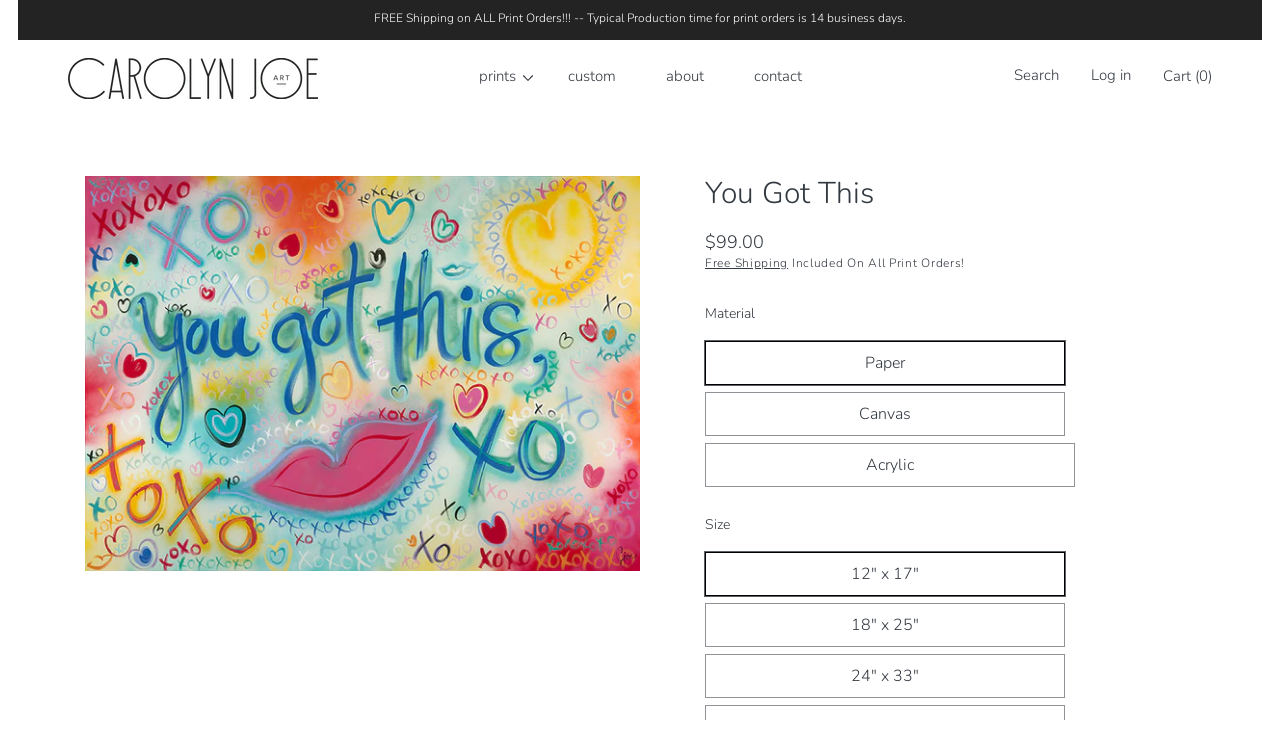

--- FILE ---
content_type: text/html; charset=utf-8
request_url: https://carolynjoe.com/products/you-got-this
body_size: 41626
content:
<!doctype html>
<html class="no-js" lang="en">
  <head>
    <meta charset="utf-8">
    <meta http-equiv="X-UA-Compatible" content="IE=edge">
    <meta name="viewport" content="width=device-width,initial-scale=1">
    <meta name="theme-color" content="">
    <link rel="canonical" href="https://carolynjoe.com/products/you-got-this">
    <link rel="preconnect" href="https://cdn.shopify.com" crossorigin><link rel="icon" type="image/png" href="//carolynjoe.com/cdn/shop/files/CJoe_Logo_Mark_ec6602e6-658d-47e3-bb93-393ceb3df3c4.png?crop=center&height=32&v=1691689616&width=32"><link rel="preconnect" href="https://fonts.shopifycdn.com" crossorigin><title>
      You Got This
 &ndash; Carolyn Joe Art</title>

    
      <meta name="description" content="A little daily affirmation goes far! Original 69” x 96” available. Acrylic on Canvas">
    

    

<meta property="og:site_name" content="Carolyn Joe Art">
<meta property="og:url" content="https://carolynjoe.com/products/you-got-this">
<meta property="og:title" content="You Got This">
<meta property="og:type" content="product">
<meta property="og:description" content="A little daily affirmation goes far! Original 69” x 96” available. Acrylic on Canvas"><meta property="og:image" content="http://carolynjoe.com/cdn/shop/products/You_Got_This_-_Web.jpg?v=1693496199">
  <meta property="og:image:secure_url" content="https://carolynjoe.com/cdn/shop/products/You_Got_This_-_Web.jpg?v=1693496199">
  <meta property="og:image:width" content="720">
  <meta property="og:image:height" content="513"><meta property="og:price:amount" content="99.00">
  <meta property="og:price:currency" content="USD"><!-- <meta name="twitter:image" content="http://carolynjoe.com/cdn/shop/products/You_Got_This_-_Web.jpg?v=1693496199"> -->
<meta name="twitter:card" content="summary_large_image">
<meta name="twitter:title" content="You Got This">
<meta name="twitter:description" content="A little daily affirmation goes far! Original 69” x 96” available. Acrylic on Canvas">


    <script src="//carolynjoe.com/cdn/shop/t/2/assets/constants.js?v=69032263048807321231691680528" defer="defer"></script>
    <script src="//carolynjoe.com/cdn/shop/t/2/assets/pubsub.js?v=162490899887979251691680529" defer="defer"></script>
    <script src="//carolynjoe.com/cdn/shop/t/2/assets/global.js?v=91511664435221448021702336868" defer="defer"></script>
    
    <script>window.performance && window.performance.mark && window.performance.mark('shopify.content_for_header.start');</script><meta name="facebook-domain-verification" content="leloarra1hsefcuqyyu9vkt9r3l0r7">
<meta id="shopify-digital-wallet" name="shopify-digital-wallet" content="/81143365946/digital_wallets/dialog">
<meta name="shopify-checkout-api-token" content="85281db358d943aa348b69de94c793f6">
<meta id="in-context-paypal-metadata" data-shop-id="81143365946" data-venmo-supported="false" data-environment="production" data-locale="en_US" data-paypal-v4="true" data-currency="USD">
<link rel="alternate" type="application/json+oembed" href="https://carolynjoe.com/products/you-got-this.oembed">
<script async="async" src="/checkouts/internal/preloads.js?locale=en-US"></script>
<link rel="preconnect" href="https://shop.app" crossorigin="anonymous">
<script async="async" src="https://shop.app/checkouts/internal/preloads.js?locale=en-US&shop_id=81143365946" crossorigin="anonymous"></script>
<script id="apple-pay-shop-capabilities" type="application/json">{"shopId":81143365946,"countryCode":"US","currencyCode":"USD","merchantCapabilities":["supports3DS"],"merchantId":"gid:\/\/shopify\/Shop\/81143365946","merchantName":"Carolyn Joe Art","requiredBillingContactFields":["postalAddress","email","phone"],"requiredShippingContactFields":["postalAddress","email","phone"],"shippingType":"shipping","supportedNetworks":["visa","masterCard","amex","discover","elo","jcb"],"total":{"type":"pending","label":"Carolyn Joe Art","amount":"1.00"},"shopifyPaymentsEnabled":true,"supportsSubscriptions":true}</script>
<script id="shopify-features" type="application/json">{"accessToken":"85281db358d943aa348b69de94c793f6","betas":["rich-media-storefront-analytics"],"domain":"carolynjoe.com","predictiveSearch":true,"shopId":81143365946,"locale":"en"}</script>
<script>var Shopify = Shopify || {};
Shopify.shop = "carolyn-joe-art.myshopify.com";
Shopify.locale = "en";
Shopify.currency = {"active":"USD","rate":"1.0"};
Shopify.country = "US";
Shopify.theme = {"name":"Abode","id":157633151290,"schema_name":"Abode","schema_version":"1.0.4","theme_store_id":1918,"role":"main"};
Shopify.theme.handle = "null";
Shopify.theme.style = {"id":null,"handle":null};
Shopify.cdnHost = "carolynjoe.com/cdn";
Shopify.routes = Shopify.routes || {};
Shopify.routes.root = "/";</script>
<script type="module">!function(o){(o.Shopify=o.Shopify||{}).modules=!0}(window);</script>
<script>!function(o){function n(){var o=[];function n(){o.push(Array.prototype.slice.apply(arguments))}return n.q=o,n}var t=o.Shopify=o.Shopify||{};t.loadFeatures=n(),t.autoloadFeatures=n()}(window);</script>
<script>
  window.ShopifyPay = window.ShopifyPay || {};
  window.ShopifyPay.apiHost = "shop.app\/pay";
  window.ShopifyPay.redirectState = null;
</script>
<script id="shop-js-analytics" type="application/json">{"pageType":"product"}</script>
<script defer="defer" async type="module" src="//carolynjoe.com/cdn/shopifycloud/shop-js/modules/v2/client.init-shop-cart-sync_C5BV16lS.en.esm.js"></script>
<script defer="defer" async type="module" src="//carolynjoe.com/cdn/shopifycloud/shop-js/modules/v2/chunk.common_CygWptCX.esm.js"></script>
<script type="module">
  await import("//carolynjoe.com/cdn/shopifycloud/shop-js/modules/v2/client.init-shop-cart-sync_C5BV16lS.en.esm.js");
await import("//carolynjoe.com/cdn/shopifycloud/shop-js/modules/v2/chunk.common_CygWptCX.esm.js");

  window.Shopify.SignInWithShop?.initShopCartSync?.({"fedCMEnabled":true,"windoidEnabled":true});

</script>
<script defer="defer" async type="module" src="//carolynjoe.com/cdn/shopifycloud/shop-js/modules/v2/client.payment-terms_CZxnsJam.en.esm.js"></script>
<script defer="defer" async type="module" src="//carolynjoe.com/cdn/shopifycloud/shop-js/modules/v2/chunk.common_CygWptCX.esm.js"></script>
<script defer="defer" async type="module" src="//carolynjoe.com/cdn/shopifycloud/shop-js/modules/v2/chunk.modal_D71HUcav.esm.js"></script>
<script type="module">
  await import("//carolynjoe.com/cdn/shopifycloud/shop-js/modules/v2/client.payment-terms_CZxnsJam.en.esm.js");
await import("//carolynjoe.com/cdn/shopifycloud/shop-js/modules/v2/chunk.common_CygWptCX.esm.js");
await import("//carolynjoe.com/cdn/shopifycloud/shop-js/modules/v2/chunk.modal_D71HUcav.esm.js");

  
</script>
<script>
  window.Shopify = window.Shopify || {};
  if (!window.Shopify.featureAssets) window.Shopify.featureAssets = {};
  window.Shopify.featureAssets['shop-js'] = {"shop-cart-sync":["modules/v2/client.shop-cart-sync_ZFArdW7E.en.esm.js","modules/v2/chunk.common_CygWptCX.esm.js"],"init-fed-cm":["modules/v2/client.init-fed-cm_CmiC4vf6.en.esm.js","modules/v2/chunk.common_CygWptCX.esm.js"],"shop-button":["modules/v2/client.shop-button_tlx5R9nI.en.esm.js","modules/v2/chunk.common_CygWptCX.esm.js"],"shop-cash-offers":["modules/v2/client.shop-cash-offers_DOA2yAJr.en.esm.js","modules/v2/chunk.common_CygWptCX.esm.js","modules/v2/chunk.modal_D71HUcav.esm.js"],"init-windoid":["modules/v2/client.init-windoid_sURxWdc1.en.esm.js","modules/v2/chunk.common_CygWptCX.esm.js"],"shop-toast-manager":["modules/v2/client.shop-toast-manager_ClPi3nE9.en.esm.js","modules/v2/chunk.common_CygWptCX.esm.js"],"init-shop-email-lookup-coordinator":["modules/v2/client.init-shop-email-lookup-coordinator_B8hsDcYM.en.esm.js","modules/v2/chunk.common_CygWptCX.esm.js"],"init-shop-cart-sync":["modules/v2/client.init-shop-cart-sync_C5BV16lS.en.esm.js","modules/v2/chunk.common_CygWptCX.esm.js"],"avatar":["modules/v2/client.avatar_BTnouDA3.en.esm.js"],"pay-button":["modules/v2/client.pay-button_FdsNuTd3.en.esm.js","modules/v2/chunk.common_CygWptCX.esm.js"],"init-customer-accounts":["modules/v2/client.init-customer-accounts_DxDtT_ad.en.esm.js","modules/v2/client.shop-login-button_C5VAVYt1.en.esm.js","modules/v2/chunk.common_CygWptCX.esm.js","modules/v2/chunk.modal_D71HUcav.esm.js"],"init-shop-for-new-customer-accounts":["modules/v2/client.init-shop-for-new-customer-accounts_ChsxoAhi.en.esm.js","modules/v2/client.shop-login-button_C5VAVYt1.en.esm.js","modules/v2/chunk.common_CygWptCX.esm.js","modules/v2/chunk.modal_D71HUcav.esm.js"],"shop-login-button":["modules/v2/client.shop-login-button_C5VAVYt1.en.esm.js","modules/v2/chunk.common_CygWptCX.esm.js","modules/v2/chunk.modal_D71HUcav.esm.js"],"init-customer-accounts-sign-up":["modules/v2/client.init-customer-accounts-sign-up_CPSyQ0Tj.en.esm.js","modules/v2/client.shop-login-button_C5VAVYt1.en.esm.js","modules/v2/chunk.common_CygWptCX.esm.js","modules/v2/chunk.modal_D71HUcav.esm.js"],"shop-follow-button":["modules/v2/client.shop-follow-button_Cva4Ekp9.en.esm.js","modules/v2/chunk.common_CygWptCX.esm.js","modules/v2/chunk.modal_D71HUcav.esm.js"],"checkout-modal":["modules/v2/client.checkout-modal_BPM8l0SH.en.esm.js","modules/v2/chunk.common_CygWptCX.esm.js","modules/v2/chunk.modal_D71HUcav.esm.js"],"lead-capture":["modules/v2/client.lead-capture_Bi8yE_yS.en.esm.js","modules/v2/chunk.common_CygWptCX.esm.js","modules/v2/chunk.modal_D71HUcav.esm.js"],"shop-login":["modules/v2/client.shop-login_D6lNrXab.en.esm.js","modules/v2/chunk.common_CygWptCX.esm.js","modules/v2/chunk.modal_D71HUcav.esm.js"],"payment-terms":["modules/v2/client.payment-terms_CZxnsJam.en.esm.js","modules/v2/chunk.common_CygWptCX.esm.js","modules/v2/chunk.modal_D71HUcav.esm.js"]};
</script>
<script id="__st">var __st={"a":81143365946,"offset":-21600,"reqid":"0ce78d3e-fd41-4087-8631-24d169b82522-1768799651","pageurl":"carolynjoe.com\/products\/you-got-this","u":"406d5ae98694","p":"product","rtyp":"product","rid":8574557585722};</script>
<script>window.ShopifyPaypalV4VisibilityTracking = true;</script>
<script id="captcha-bootstrap">!function(){'use strict';const t='contact',e='account',n='new_comment',o=[[t,t],['blogs',n],['comments',n],[t,'customer']],c=[[e,'customer_login'],[e,'guest_login'],[e,'recover_customer_password'],[e,'create_customer']],r=t=>t.map((([t,e])=>`form[action*='/${t}']:not([data-nocaptcha='true']) input[name='form_type'][value='${e}']`)).join(','),a=t=>()=>t?[...document.querySelectorAll(t)].map((t=>t.form)):[];function s(){const t=[...o],e=r(t);return a(e)}const i='password',u='form_key',d=['recaptcha-v3-token','g-recaptcha-response','h-captcha-response',i],f=()=>{try{return window.sessionStorage}catch{return}},m='__shopify_v',_=t=>t.elements[u];function p(t,e,n=!1){try{const o=window.sessionStorage,c=JSON.parse(o.getItem(e)),{data:r}=function(t){const{data:e,action:n}=t;return t[m]||n?{data:e,action:n}:{data:t,action:n}}(c);for(const[e,n]of Object.entries(r))t.elements[e]&&(t.elements[e].value=n);n&&o.removeItem(e)}catch(o){console.error('form repopulation failed',{error:o})}}const l='form_type',E='cptcha';function T(t){t.dataset[E]=!0}const w=window,h=w.document,L='Shopify',v='ce_forms',y='captcha';let A=!1;((t,e)=>{const n=(g='f06e6c50-85a8-45c8-87d0-21a2b65856fe',I='https://cdn.shopify.com/shopifycloud/storefront-forms-hcaptcha/ce_storefront_forms_captcha_hcaptcha.v1.5.2.iife.js',D={infoText:'Protected by hCaptcha',privacyText:'Privacy',termsText:'Terms'},(t,e,n)=>{const o=w[L][v],c=o.bindForm;if(c)return c(t,g,e,D).then(n);var r;o.q.push([[t,g,e,D],n]),r=I,A||(h.body.append(Object.assign(h.createElement('script'),{id:'captcha-provider',async:!0,src:r})),A=!0)});var g,I,D;w[L]=w[L]||{},w[L][v]=w[L][v]||{},w[L][v].q=[],w[L][y]=w[L][y]||{},w[L][y].protect=function(t,e){n(t,void 0,e),T(t)},Object.freeze(w[L][y]),function(t,e,n,w,h,L){const[v,y,A,g]=function(t,e,n){const i=e?o:[],u=t?c:[],d=[...i,...u],f=r(d),m=r(i),_=r(d.filter((([t,e])=>n.includes(e))));return[a(f),a(m),a(_),s()]}(w,h,L),I=t=>{const e=t.target;return e instanceof HTMLFormElement?e:e&&e.form},D=t=>v().includes(t);t.addEventListener('submit',(t=>{const e=I(t);if(!e)return;const n=D(e)&&!e.dataset.hcaptchaBound&&!e.dataset.recaptchaBound,o=_(e),c=g().includes(e)&&(!o||!o.value);(n||c)&&t.preventDefault(),c&&!n&&(function(t){try{if(!f())return;!function(t){const e=f();if(!e)return;const n=_(t);if(!n)return;const o=n.value;o&&e.removeItem(o)}(t);const e=Array.from(Array(32),(()=>Math.random().toString(36)[2])).join('');!function(t,e){_(t)||t.append(Object.assign(document.createElement('input'),{type:'hidden',name:u})),t.elements[u].value=e}(t,e),function(t,e){const n=f();if(!n)return;const o=[...t.querySelectorAll(`input[type='${i}']`)].map((({name:t})=>t)),c=[...d,...o],r={};for(const[a,s]of new FormData(t).entries())c.includes(a)||(r[a]=s);n.setItem(e,JSON.stringify({[m]:1,action:t.action,data:r}))}(t,e)}catch(e){console.error('failed to persist form',e)}}(e),e.submit())}));const S=(t,e)=>{t&&!t.dataset[E]&&(n(t,e.some((e=>e===t))),T(t))};for(const o of['focusin','change'])t.addEventListener(o,(t=>{const e=I(t);D(e)&&S(e,y())}));const B=e.get('form_key'),M=e.get(l),P=B&&M;t.addEventListener('DOMContentLoaded',(()=>{const t=y();if(P)for(const e of t)e.elements[l].value===M&&p(e,B);[...new Set([...A(),...v().filter((t=>'true'===t.dataset.shopifyCaptcha))])].forEach((e=>S(e,t)))}))}(h,new URLSearchParams(w.location.search),n,t,e,['guest_login'])})(!0,!0)}();</script>
<script integrity="sha256-4kQ18oKyAcykRKYeNunJcIwy7WH5gtpwJnB7kiuLZ1E=" data-source-attribution="shopify.loadfeatures" defer="defer" src="//carolynjoe.com/cdn/shopifycloud/storefront/assets/storefront/load_feature-a0a9edcb.js" crossorigin="anonymous"></script>
<script crossorigin="anonymous" defer="defer" src="//carolynjoe.com/cdn/shopifycloud/storefront/assets/shopify_pay/storefront-65b4c6d7.js?v=20250812"></script>
<script data-source-attribution="shopify.dynamic_checkout.dynamic.init">var Shopify=Shopify||{};Shopify.PaymentButton=Shopify.PaymentButton||{isStorefrontPortableWallets:!0,init:function(){window.Shopify.PaymentButton.init=function(){};var t=document.createElement("script");t.src="https://carolynjoe.com/cdn/shopifycloud/portable-wallets/latest/portable-wallets.en.js",t.type="module",document.head.appendChild(t)}};
</script>
<script data-source-attribution="shopify.dynamic_checkout.buyer_consent">
  function portableWalletsHideBuyerConsent(e){var t=document.getElementById("shopify-buyer-consent"),n=document.getElementById("shopify-subscription-policy-button");t&&n&&(t.classList.add("hidden"),t.setAttribute("aria-hidden","true"),n.removeEventListener("click",e))}function portableWalletsShowBuyerConsent(e){var t=document.getElementById("shopify-buyer-consent"),n=document.getElementById("shopify-subscription-policy-button");t&&n&&(t.classList.remove("hidden"),t.removeAttribute("aria-hidden"),n.addEventListener("click",e))}window.Shopify?.PaymentButton&&(window.Shopify.PaymentButton.hideBuyerConsent=portableWalletsHideBuyerConsent,window.Shopify.PaymentButton.showBuyerConsent=portableWalletsShowBuyerConsent);
</script>
<script data-source-attribution="shopify.dynamic_checkout.cart.bootstrap">document.addEventListener("DOMContentLoaded",(function(){function t(){return document.querySelector("shopify-accelerated-checkout-cart, shopify-accelerated-checkout")}if(t())Shopify.PaymentButton.init();else{new MutationObserver((function(e,n){t()&&(Shopify.PaymentButton.init(),n.disconnect())})).observe(document.body,{childList:!0,subtree:!0})}}));
</script>
<link id="shopify-accelerated-checkout-styles" rel="stylesheet" media="screen" href="https://carolynjoe.com/cdn/shopifycloud/portable-wallets/latest/accelerated-checkout-backwards-compat.css" crossorigin="anonymous">
<style id="shopify-accelerated-checkout-cart">
        #shopify-buyer-consent {
  margin-top: 1em;
  display: inline-block;
  width: 100%;
}

#shopify-buyer-consent.hidden {
  display: none;
}

#shopify-subscription-policy-button {
  background: none;
  border: none;
  padding: 0;
  text-decoration: underline;
  font-size: inherit;
  cursor: pointer;
}

#shopify-subscription-policy-button::before {
  box-shadow: none;
}

      </style>
<script id="sections-script" data-sections="main-product,header" defer="defer" src="//carolynjoe.com/cdn/shop/t/2/compiled_assets/scripts.js?436"></script>
<script>window.performance && window.performance.mark && window.performance.mark('shopify.content_for_header.end');</script>


    <style data-shopify>

      @font-face {
  font-family: Nunito;
  font-weight: 300;
  font-style: normal;
  font-display: swap;
  src: url("//carolynjoe.com/cdn/fonts/nunito/nunito_n3.c1d7c2242f5519d084eafc479d7cc132bcc8c480.woff2") format("woff2"),
       url("//carolynjoe.com/cdn/fonts/nunito/nunito_n3.d543cae3671591d99f8b7ed9ea9ca8387fc73b09.woff") format("woff");
}

      @font-face {
  font-family: Nunito;
  font-weight: 700;
  font-style: normal;
  font-display: swap;
  src: url("//carolynjoe.com/cdn/fonts/nunito/nunito_n7.37cf9b8cf43b3322f7e6e13ad2aad62ab5dc9109.woff2") format("woff2"),
       url("//carolynjoe.com/cdn/fonts/nunito/nunito_n7.45cfcfadc6630011252d54d5f5a2c7c98f60d5de.woff") format("woff");
}

      @font-face {
  font-family: Nunito;
  font-weight: 300;
  font-style: italic;
  font-display: swap;
  src: url("//carolynjoe.com/cdn/fonts/nunito/nunito_i3.11db3ddffd5485d801b7a5d8a24c3b0e446751f1.woff2") format("woff2"),
       url("//carolynjoe.com/cdn/fonts/nunito/nunito_i3.7f37c552f86f3fb4c0aae0353840b033f9f464a0.woff") format("woff");
}

      

      @font-face {
  font-family: Nunito;
  font-weight: 300;
  font-style: normal;
  font-display: swap;
  src: url("//carolynjoe.com/cdn/fonts/nunito/nunito_n3.c1d7c2242f5519d084eafc479d7cc132bcc8c480.woff2") format("woff2"),
       url("//carolynjoe.com/cdn/fonts/nunito/nunito_n3.d543cae3671591d99f8b7ed9ea9ca8387fc73b09.woff") format("woff");
}

      @font-face {
  font-family: Nunito;
  font-weight: 700;
  font-style: normal;
  font-display: swap;
  src: url("//carolynjoe.com/cdn/fonts/nunito/nunito_n7.37cf9b8cf43b3322f7e6e13ad2aad62ab5dc9109.woff2") format("woff2"),
       url("//carolynjoe.com/cdn/fonts/nunito/nunito_n7.45cfcfadc6630011252d54d5f5a2c7c98f60d5de.woff") format("woff");
}

      @font-face {
  font-family: Nunito;
  font-weight: 300;
  font-style: italic;
  font-display: swap;
  src: url("//carolynjoe.com/cdn/fonts/nunito/nunito_i3.11db3ddffd5485d801b7a5d8a24c3b0e446751f1.woff2") format("woff2"),
       url("//carolynjoe.com/cdn/fonts/nunito/nunito_i3.7f37c552f86f3fb4c0aae0353840b033f9f464a0.woff") format("woff");
}

      

      :root {

        --font-heading-family: Nunito, sans-serif;
        --font-heading-style: normal;
        --font-heading-weight: 300;

				--heading-font-weignt: 400;
        --section-heading-font-weight: 400;
				--font-heading-1-size: 7.0rem;
        --font-heading-1-size-mb: 5.2rem;
        --font-heading-2-size: 4.2rem;
        --font-heading-2-size-mb: 3.2rem;
        --font-heading-3-size: 2.4rem;
        --font-heading-3-size-mb: 1.8rem;
        --font-heading-4-size: 2.0rem;
        --font-heading-4-size-mb: 1.8rem;
        --font-heading-5-size: 1.8rem;
        --font-heading-5-size-mb: 1.8rem;
        --font-heading-6-size: 1.6rem;
        --font-heading-6-size-mb: 1.6rem;
        --font-body-size: 1.4rem;

        --font-body-family: Nunito, sans-serif;
        --font-body-style: normal;
        --font-body-weight: 300;

        --color-general-main-text: 51, 57, 65;
        --color-general-secondary-text: 255, 255, 255;
        
        --color-general-heading: 51, 57, 65;
        --color-general-catalog: 51, 57, 65;
        
        --color-general-bg: 255, 255, 255;        
        --gradient-general-bg: #ffffff;
        
        --color-general-section-bg: 167, 222, 243;
        --gradient-general-section-bg: #a7def3;
        
        --color-general-section-bg-2: 255, 200, 190;
        --gradient-general-section-bg-2: #FFC8BE;
        
        --color-general-section-bg-3: 0, 85, 162;
        --gradient-general-section-bg-3: #0055a2;
        
        --color-general-section-bg-4: 35, 35, 35;
        --gradient-general-section-bg-4: #232323;
        
        --color-general-link: 51, 57, 65;

        --color-border-page: 255, 255, 255;

        --color-prod-preview-price: 51, 57, 65;
        --border-color: 255, 255, 255;
        --color-prod-note: 0, 85, 162;

        --color-label-text: 255, 255, 255;
        --color-label-bg: 167, 222, 243;

        --color-label-text--sale: 255, 255, 255;
        --color-label-bg--sale: 237, 20, 96;

        --color-label-text--sold: 255, 255, 255;
        --color-label-bg--sold: 51, 57, 65;

        --color-btn-main-text: 255, 255, 255;
        --color-btn-main-bg: 51, 57, 65;
        --color-btn-main-border: 255, 255, 255;

        --color-btn-second-text: 51, 57, 65;
        --color-btn-second-bg: 167, 222, 243;
        --color-btn-second-border: 167, 222, 243;
        
        --color-icon-social: 51, 57, 65;

        --color-hover-link: 237, 20, 96;
        --color-hover-link-secondary: 167, 222, 243;

        --color-hover-btn-text: 255, 255, 255;
        --color-hover-btn-bg: 51, 57, 65;
        --color-hover-btn-border: 51, 57, 65;
        --page-width: 121rem;

        --buttons-font-size: 1.5rem;
        --buttons-underline-font-size: 1.5rem;
        --buttons-font-width: 400;
        --buttons-text-transform: uppercase;
        --buttons-radius: 0px;
        --budges-radius: px;
        --buttons-border-size: 0px;

        --body-border-size: 1.8rem;
      }

      *,
      *::before,
      *::after {
        box-sizing: inherit;
      }

      html {
        box-sizing: border-box;
        font-size: 62.5%;
        height: 100%;
      }

      body {
        display: grid;
        grid-template-rows: auto auto 1fr auto;
        grid-template-columns: 100%;
        min-height: 100%;
        margin: 0;
        font-size: 1.6rem;
        font-size: var(--font-body-size);
        line-height: 1.6;
        font-family: var(--font-body-family);
        font-style: var(--font-body-style);
        font-weight: var(--font-body-weight);
      }
      @media screen and (min-width: 750px) {
        body {
            border: 1.8rem solid;
            border-color: rgb(var(--color-border-page));
            border-top: 0;
        }
      }
    </style>

    <link href="//carolynjoe.com/cdn/shop/t/2/assets/base.css?v=20616533399158344311702336866" rel="stylesheet" type="text/css" media="all" />
<link rel="preload" as="font" href="//carolynjoe.com/cdn/fonts/nunito/nunito_n3.c1d7c2242f5519d084eafc479d7cc132bcc8c480.woff2" type="font/woff2" crossorigin><link rel="preload" as="font" href="//carolynjoe.com/cdn/fonts/nunito/nunito_n3.c1d7c2242f5519d084eafc479d7cc132bcc8c480.woff2" type="font/woff2" crossorigin><link rel="stylesheet" href="//carolynjoe.com/cdn/shop/t/2/assets/component-predictive-search.css?v=72076850061548592091691680528" media="print" onload="this.media='all'">
      <link rel="preload" href="//carolynjoe.com/cdn/shop/t/2/assets/scroll-animation.css?v=164153904191083151351691680529" as="style" onload="this.onload=null;this.rel='stylesheet'">
      <noscript>
        <link href="//carolynjoe.com/cdn/shop/t/2/assets/scroll-animation.css?v=164153904191083151351691680529" rel="stylesheet" type="text/css" media="all" />
        <link href="//carolynjoe.com/cdn/shop/t/2/assets/scroll-animation-disabled-js.css?v=61640215765777742811691680529" rel="stylesheet" type="text/css" media="all" />
      </noscript><script>
      document.documentElement.className = document.documentElement.className.replace('no-js', 'js');
      if (Shopify.designMode) {
        document.documentElement.classList.add('shopify-design-mode');
      }
    </script>

    <link rel="preload" href="//carolynjoe.com/cdn/shop/t/2/assets/swiper-bundle.min.css?v=51603116150006843621691680530" as="style" onload="this.onload=null;this.rel='stylesheet'">
    <noscript>
      <link href="//carolynjoe.com/cdn/shop/t/2/assets/swiper-bundle.min.css?v=51603116150006843621691680530" rel="stylesheet" type="text/css" media="all" />
    </noscript>
  <link href="https://monorail-edge.shopifysvc.com" rel="dns-prefetch">
<script>(function(){if ("sendBeacon" in navigator && "performance" in window) {try {var session_token_from_headers = performance.getEntriesByType('navigation')[0].serverTiming.find(x => x.name == '_s').description;} catch {var session_token_from_headers = undefined;}var session_cookie_matches = document.cookie.match(/_shopify_s=([^;]*)/);var session_token_from_cookie = session_cookie_matches && session_cookie_matches.length === 2 ? session_cookie_matches[1] : "";var session_token = session_token_from_headers || session_token_from_cookie || "";function handle_abandonment_event(e) {var entries = performance.getEntries().filter(function(entry) {return /monorail-edge.shopifysvc.com/.test(entry.name);});if (!window.abandonment_tracked && entries.length === 0) {window.abandonment_tracked = true;var currentMs = Date.now();var navigation_start = performance.timing.navigationStart;var payload = {shop_id: 81143365946,url: window.location.href,navigation_start,duration: currentMs - navigation_start,session_token,page_type: "product"};window.navigator.sendBeacon("https://monorail-edge.shopifysvc.com/v1/produce", JSON.stringify({schema_id: "online_store_buyer_site_abandonment/1.1",payload: payload,metadata: {event_created_at_ms: currentMs,event_sent_at_ms: currentMs}}));}}window.addEventListener('pagehide', handle_abandonment_event);}}());</script>
<script id="web-pixels-manager-setup">(function e(e,d,r,n,o){if(void 0===o&&(o={}),!Boolean(null===(a=null===(i=window.Shopify)||void 0===i?void 0:i.analytics)||void 0===a?void 0:a.replayQueue)){var i,a;window.Shopify=window.Shopify||{};var t=window.Shopify;t.analytics=t.analytics||{};var s=t.analytics;s.replayQueue=[],s.publish=function(e,d,r){return s.replayQueue.push([e,d,r]),!0};try{self.performance.mark("wpm:start")}catch(e){}var l=function(){var e={modern:/Edge?\/(1{2}[4-9]|1[2-9]\d|[2-9]\d{2}|\d{4,})\.\d+(\.\d+|)|Firefox\/(1{2}[4-9]|1[2-9]\d|[2-9]\d{2}|\d{4,})\.\d+(\.\d+|)|Chrom(ium|e)\/(9{2}|\d{3,})\.\d+(\.\d+|)|(Maci|X1{2}).+ Version\/(15\.\d+|(1[6-9]|[2-9]\d|\d{3,})\.\d+)([,.]\d+|)( \(\w+\)|)( Mobile\/\w+|) Safari\/|Chrome.+OPR\/(9{2}|\d{3,})\.\d+\.\d+|(CPU[ +]OS|iPhone[ +]OS|CPU[ +]iPhone|CPU IPhone OS|CPU iPad OS)[ +]+(15[._]\d+|(1[6-9]|[2-9]\d|\d{3,})[._]\d+)([._]\d+|)|Android:?[ /-](13[3-9]|1[4-9]\d|[2-9]\d{2}|\d{4,})(\.\d+|)(\.\d+|)|Android.+Firefox\/(13[5-9]|1[4-9]\d|[2-9]\d{2}|\d{4,})\.\d+(\.\d+|)|Android.+Chrom(ium|e)\/(13[3-9]|1[4-9]\d|[2-9]\d{2}|\d{4,})\.\d+(\.\d+|)|SamsungBrowser\/([2-9]\d|\d{3,})\.\d+/,legacy:/Edge?\/(1[6-9]|[2-9]\d|\d{3,})\.\d+(\.\d+|)|Firefox\/(5[4-9]|[6-9]\d|\d{3,})\.\d+(\.\d+|)|Chrom(ium|e)\/(5[1-9]|[6-9]\d|\d{3,})\.\d+(\.\d+|)([\d.]+$|.*Safari\/(?![\d.]+ Edge\/[\d.]+$))|(Maci|X1{2}).+ Version\/(10\.\d+|(1[1-9]|[2-9]\d|\d{3,})\.\d+)([,.]\d+|)( \(\w+\)|)( Mobile\/\w+|) Safari\/|Chrome.+OPR\/(3[89]|[4-9]\d|\d{3,})\.\d+\.\d+|(CPU[ +]OS|iPhone[ +]OS|CPU[ +]iPhone|CPU IPhone OS|CPU iPad OS)[ +]+(10[._]\d+|(1[1-9]|[2-9]\d|\d{3,})[._]\d+)([._]\d+|)|Android:?[ /-](13[3-9]|1[4-9]\d|[2-9]\d{2}|\d{4,})(\.\d+|)(\.\d+|)|Mobile Safari.+OPR\/([89]\d|\d{3,})\.\d+\.\d+|Android.+Firefox\/(13[5-9]|1[4-9]\d|[2-9]\d{2}|\d{4,})\.\d+(\.\d+|)|Android.+Chrom(ium|e)\/(13[3-9]|1[4-9]\d|[2-9]\d{2}|\d{4,})\.\d+(\.\d+|)|Android.+(UC? ?Browser|UCWEB|U3)[ /]?(15\.([5-9]|\d{2,})|(1[6-9]|[2-9]\d|\d{3,})\.\d+)\.\d+|SamsungBrowser\/(5\.\d+|([6-9]|\d{2,})\.\d+)|Android.+MQ{2}Browser\/(14(\.(9|\d{2,})|)|(1[5-9]|[2-9]\d|\d{3,})(\.\d+|))(\.\d+|)|K[Aa][Ii]OS\/(3\.\d+|([4-9]|\d{2,})\.\d+)(\.\d+|)/},d=e.modern,r=e.legacy,n=navigator.userAgent;return n.match(d)?"modern":n.match(r)?"legacy":"unknown"}(),u="modern"===l?"modern":"legacy",c=(null!=n?n:{modern:"",legacy:""})[u],f=function(e){return[e.baseUrl,"/wpm","/b",e.hashVersion,"modern"===e.buildTarget?"m":"l",".js"].join("")}({baseUrl:d,hashVersion:r,buildTarget:u}),m=function(e){var d=e.version,r=e.bundleTarget,n=e.surface,o=e.pageUrl,i=e.monorailEndpoint;return{emit:function(e){var a=e.status,t=e.errorMsg,s=(new Date).getTime(),l=JSON.stringify({metadata:{event_sent_at_ms:s},events:[{schema_id:"web_pixels_manager_load/3.1",payload:{version:d,bundle_target:r,page_url:o,status:a,surface:n,error_msg:t},metadata:{event_created_at_ms:s}}]});if(!i)return console&&console.warn&&console.warn("[Web Pixels Manager] No Monorail endpoint provided, skipping logging."),!1;try{return self.navigator.sendBeacon.bind(self.navigator)(i,l)}catch(e){}var u=new XMLHttpRequest;try{return u.open("POST",i,!0),u.setRequestHeader("Content-Type","text/plain"),u.send(l),!0}catch(e){return console&&console.warn&&console.warn("[Web Pixels Manager] Got an unhandled error while logging to Monorail."),!1}}}}({version:r,bundleTarget:l,surface:e.surface,pageUrl:self.location.href,monorailEndpoint:e.monorailEndpoint});try{o.browserTarget=l,function(e){var d=e.src,r=e.async,n=void 0===r||r,o=e.onload,i=e.onerror,a=e.sri,t=e.scriptDataAttributes,s=void 0===t?{}:t,l=document.createElement("script"),u=document.querySelector("head"),c=document.querySelector("body");if(l.async=n,l.src=d,a&&(l.integrity=a,l.crossOrigin="anonymous"),s)for(var f in s)if(Object.prototype.hasOwnProperty.call(s,f))try{l.dataset[f]=s[f]}catch(e){}if(o&&l.addEventListener("load",o),i&&l.addEventListener("error",i),u)u.appendChild(l);else{if(!c)throw new Error("Did not find a head or body element to append the script");c.appendChild(l)}}({src:f,async:!0,onload:function(){if(!function(){var e,d;return Boolean(null===(d=null===(e=window.Shopify)||void 0===e?void 0:e.analytics)||void 0===d?void 0:d.initialized)}()){var d=window.webPixelsManager.init(e)||void 0;if(d){var r=window.Shopify.analytics;r.replayQueue.forEach((function(e){var r=e[0],n=e[1],o=e[2];d.publishCustomEvent(r,n,o)})),r.replayQueue=[],r.publish=d.publishCustomEvent,r.visitor=d.visitor,r.initialized=!0}}},onerror:function(){return m.emit({status:"failed",errorMsg:"".concat(f," has failed to load")})},sri:function(e){var d=/^sha384-[A-Za-z0-9+/=]+$/;return"string"==typeof e&&d.test(e)}(c)?c:"",scriptDataAttributes:o}),m.emit({status:"loading"})}catch(e){m.emit({status:"failed",errorMsg:(null==e?void 0:e.message)||"Unknown error"})}}})({shopId: 81143365946,storefrontBaseUrl: "https://carolynjoe.com",extensionsBaseUrl: "https://extensions.shopifycdn.com/cdn/shopifycloud/web-pixels-manager",monorailEndpoint: "https://monorail-edge.shopifysvc.com/unstable/produce_batch",surface: "storefront-renderer",enabledBetaFlags: ["2dca8a86"],webPixelsConfigList: [{"id":"263061818","configuration":"{\"pixel_id\":\"1138714130435475\",\"pixel_type\":\"facebook_pixel\",\"metaapp_system_user_token\":\"-\"}","eventPayloadVersion":"v1","runtimeContext":"OPEN","scriptVersion":"ca16bc87fe92b6042fbaa3acc2fbdaa6","type":"APP","apiClientId":2329312,"privacyPurposes":["ANALYTICS","MARKETING","SALE_OF_DATA"],"dataSharingAdjustments":{"protectedCustomerApprovalScopes":["read_customer_address","read_customer_email","read_customer_name","read_customer_personal_data","read_customer_phone"]}},{"id":"shopify-app-pixel","configuration":"{}","eventPayloadVersion":"v1","runtimeContext":"STRICT","scriptVersion":"0450","apiClientId":"shopify-pixel","type":"APP","privacyPurposes":["ANALYTICS","MARKETING"]},{"id":"shopify-custom-pixel","eventPayloadVersion":"v1","runtimeContext":"LAX","scriptVersion":"0450","apiClientId":"shopify-pixel","type":"CUSTOM","privacyPurposes":["ANALYTICS","MARKETING"]}],isMerchantRequest: false,initData: {"shop":{"name":"Carolyn Joe Art","paymentSettings":{"currencyCode":"USD"},"myshopifyDomain":"carolyn-joe-art.myshopify.com","countryCode":"US","storefrontUrl":"https:\/\/carolynjoe.com"},"customer":null,"cart":null,"checkout":null,"productVariants":[{"price":{"amount":99.0,"currencyCode":"USD"},"product":{"title":"You Got This","vendor":"Carolyn Joe Art","id":"8574557585722","untranslatedTitle":"You Got This","url":"\/products\/you-got-this","type":"Print"},"id":"46543871672634","image":{"src":"\/\/carolynjoe.com\/cdn\/shop\/products\/You_Got_This_-_Web.jpg?v=1693496199"},"sku":"SQ2383745","title":"Paper \/ 12\" x 17\"","untranslatedTitle":"Paper \/ 12\" x 17\""},{"price":{"amount":216.0,"currencyCode":"USD"},"product":{"title":"You Got This","vendor":"Carolyn Joe Art","id":"8574557585722","untranslatedTitle":"You Got This","url":"\/products\/you-got-this","type":"Print"},"id":"46543871705402","image":{"src":"\/\/carolynjoe.com\/cdn\/shop\/products\/You_Got_This_-_Web.jpg?v=1693496199"},"sku":"SQ2571663","title":"Paper \/ 18\" x 25\"","untranslatedTitle":"Paper \/ 18\" x 25\""},{"price":{"amount":381.0,"currencyCode":"USD"},"product":{"title":"You Got This","vendor":"Carolyn Joe Art","id":"8574557585722","untranslatedTitle":"You Got This","url":"\/products\/you-got-this","type":"Print"},"id":"46543871738170","image":{"src":"\/\/carolynjoe.com\/cdn\/shop\/products\/You_Got_This_-_Web.jpg?v=1693496199"},"sku":"SQ2033171","title":"Paper \/ 24\" x 33\"","untranslatedTitle":"Paper \/ 24\" x 33\""},{"price":{"amount":864.0,"currencyCode":"USD"},"product":{"title":"You Got This","vendor":"Carolyn Joe Art","id":"8574557585722","untranslatedTitle":"You Got This","url":"\/products\/you-got-this","type":"Print"},"id":"46543871770938","image":{"src":"\/\/carolynjoe.com\/cdn\/shop\/products\/You_Got_This_-_Web.jpg?v=1693496199"},"sku":"SQ9734880","title":"Paper \/ 36\" x 50\"","untranslatedTitle":"Paper \/ 36\" x 50\""},{"price":{"amount":1545.0,"currencyCode":"USD"},"product":{"title":"You Got This","vendor":"Carolyn Joe Art","id":"8574557585722","untranslatedTitle":"You Got This","url":"\/products\/you-got-this","type":"Print"},"id":"46543871803706","image":{"src":"\/\/carolynjoe.com\/cdn\/shop\/products\/You_Got_This_-_Web.jpg?v=1693496199"},"sku":"SQ2529714","title":"Paper \/ 48\" x 67\"","untranslatedTitle":"Paper \/ 48\" x 67\""},{"price":{"amount":434.0,"currencyCode":"USD"},"product":{"title":"You Got This","vendor":"Carolyn Joe Art","id":"8574557585722","untranslatedTitle":"You Got This","url":"\/products\/you-got-this","type":"Print"},"id":"46543871836474","image":{"src":"\/\/carolynjoe.com\/cdn\/shop\/products\/You_Got_This_-_Web.jpg?v=1693496199"},"sku":"SQ1740641","title":"Canvas \/ 12\" x 17\"","untranslatedTitle":"Canvas \/ 12\" x 17\""},{"price":{"amount":723.0,"currencyCode":"USD"},"product":{"title":"You Got This","vendor":"Carolyn Joe Art","id":"8574557585722","untranslatedTitle":"You Got This","url":"\/products\/you-got-this","type":"Print"},"id":"46543871869242","image":{"src":"\/\/carolynjoe.com\/cdn\/shop\/products\/You_Got_This_-_Web.jpg?v=1693496199"},"sku":"SQ1090504","title":"Canvas \/ 18\" x 25\"","untranslatedTitle":"Canvas \/ 18\" x 25\""},{"price":{"amount":1064.0,"currencyCode":"USD"},"product":{"title":"You Got This","vendor":"Carolyn Joe Art","id":"8574557585722","untranslatedTitle":"You Got This","url":"\/products\/you-got-this","type":"Print"},"id":"46543871902010","image":{"src":"\/\/carolynjoe.com\/cdn\/shop\/products\/You_Got_This_-_Web.jpg?v=1693496199"},"sku":"SQ1265167","title":"Canvas \/ 24\" x 33\"","untranslatedTitle":"Canvas \/ 24\" x 33\""},{"price":{"amount":2183.0,"currencyCode":"USD"},"product":{"title":"You Got This","vendor":"Carolyn Joe Art","id":"8574557585722","untranslatedTitle":"You Got This","url":"\/products\/you-got-this","type":"Print"},"id":"46543871934778","image":{"src":"\/\/carolynjoe.com\/cdn\/shop\/products\/You_Got_This_-_Web.jpg?v=1693496199"},"sku":"SQ2978387","title":"Canvas \/ 36\" x 50\"","untranslatedTitle":"Canvas \/ 36\" x 50\""},{"price":{"amount":3048.0,"currencyCode":"USD"},"product":{"title":"You Got This","vendor":"Carolyn Joe Art","id":"8574557585722","untranslatedTitle":"You Got This","url":"\/products\/you-got-this","type":"Print"},"id":"46543871967546","image":{"src":"\/\/carolynjoe.com\/cdn\/shop\/products\/You_Got_This_-_Web.jpg?v=1693496199"},"sku":"SQ7620923","title":"Canvas \/ 48\" x 67\"","untranslatedTitle":"Canvas \/ 48\" x 67\""},{"price":{"amount":449.0,"currencyCode":"USD"},"product":{"title":"You Got This","vendor":"Carolyn Joe Art","id":"8574557585722","untranslatedTitle":"You Got This","url":"\/products\/you-got-this","type":"Print"},"id":"46543872000314","image":{"src":"\/\/carolynjoe.com\/cdn\/shop\/products\/You_Got_This_-_Web.jpg?v=1693496199"},"sku":"SQ7378463","title":"Acrylic \/ 12\" x 17\"","untranslatedTitle":"Acrylic \/ 12\" x 17\""},{"price":{"amount":1020.0,"currencyCode":"USD"},"product":{"title":"You Got This","vendor":"Carolyn Joe Art","id":"8574557585722","untranslatedTitle":"You Got This","url":"\/products\/you-got-this","type":"Print"},"id":"46543872033082","image":{"src":"\/\/carolynjoe.com\/cdn\/shop\/products\/You_Got_This_-_Web.jpg?v=1693496199"},"sku":"SQ3726343","title":"Acrylic \/ 18\" x 25\"","untranslatedTitle":"Acrylic \/ 18\" x 25\""},{"price":{"amount":1052.0,"currencyCode":"USD"},"product":{"title":"You Got This","vendor":"Carolyn Joe Art","id":"8574557585722","untranslatedTitle":"You Got This","url":"\/products\/you-got-this","type":"Print"},"id":"46543872065850","image":{"src":"\/\/carolynjoe.com\/cdn\/shop\/products\/You_Got_This_-_Web.jpg?v=1693496199"},"sku":"SQ0813852","title":"Acrylic \/ 24\" x 33\"","untranslatedTitle":"Acrylic \/ 24\" x 33\""},{"price":{"amount":2332.0,"currencyCode":"USD"},"product":{"title":"You Got This","vendor":"Carolyn Joe Art","id":"8574557585722","untranslatedTitle":"You Got This","url":"\/products\/you-got-this","type":"Print"},"id":"46543872098618","image":{"src":"\/\/carolynjoe.com\/cdn\/shop\/products\/You_Got_This_-_Web.jpg?v=1693496199"},"sku":"SQ1282651","title":"Acrylic \/ 36\" x 50\"","untranslatedTitle":"Acrylic \/ 36\" x 50\""},{"price":{"amount":3612.0,"currencyCode":"USD"},"product":{"title":"You Got This","vendor":"Carolyn Joe Art","id":"8574557585722","untranslatedTitle":"You Got This","url":"\/products\/you-got-this","type":"Print"},"id":"46543872131386","image":{"src":"\/\/carolynjoe.com\/cdn\/shop\/products\/You_Got_This_-_Web.jpg?v=1693496199"},"sku":"SQ6212107","title":"Acrylic \/ 48\" x 67\"","untranslatedTitle":"Acrylic \/ 48\" x 67\""}],"purchasingCompany":null},},"https://carolynjoe.com/cdn","fcfee988w5aeb613cpc8e4bc33m6693e112",{"modern":"","legacy":""},{"shopId":"81143365946","storefrontBaseUrl":"https:\/\/carolynjoe.com","extensionBaseUrl":"https:\/\/extensions.shopifycdn.com\/cdn\/shopifycloud\/web-pixels-manager","surface":"storefront-renderer","enabledBetaFlags":"[\"2dca8a86\"]","isMerchantRequest":"false","hashVersion":"fcfee988w5aeb613cpc8e4bc33m6693e112","publish":"custom","events":"[[\"page_viewed\",{}],[\"product_viewed\",{\"productVariant\":{\"price\":{\"amount\":99.0,\"currencyCode\":\"USD\"},\"product\":{\"title\":\"You Got This\",\"vendor\":\"Carolyn Joe Art\",\"id\":\"8574557585722\",\"untranslatedTitle\":\"You Got This\",\"url\":\"\/products\/you-got-this\",\"type\":\"Print\"},\"id\":\"46543871672634\",\"image\":{\"src\":\"\/\/carolynjoe.com\/cdn\/shop\/products\/You_Got_This_-_Web.jpg?v=1693496199\"},\"sku\":\"SQ2383745\",\"title\":\"Paper \/ 12\\\" x 17\\\"\",\"untranslatedTitle\":\"Paper \/ 12\\\" x 17\\\"\"}}]]"});</script><script>
  window.ShopifyAnalytics = window.ShopifyAnalytics || {};
  window.ShopifyAnalytics.meta = window.ShopifyAnalytics.meta || {};
  window.ShopifyAnalytics.meta.currency = 'USD';
  var meta = {"product":{"id":8574557585722,"gid":"gid:\/\/shopify\/Product\/8574557585722","vendor":"Carolyn Joe Art","type":"Print","handle":"you-got-this","variants":[{"id":46543871672634,"price":9900,"name":"You Got This - Paper \/ 12\" x 17\"","public_title":"Paper \/ 12\" x 17\"","sku":"SQ2383745"},{"id":46543871705402,"price":21600,"name":"You Got This - Paper \/ 18\" x 25\"","public_title":"Paper \/ 18\" x 25\"","sku":"SQ2571663"},{"id":46543871738170,"price":38100,"name":"You Got This - Paper \/ 24\" x 33\"","public_title":"Paper \/ 24\" x 33\"","sku":"SQ2033171"},{"id":46543871770938,"price":86400,"name":"You Got This - Paper \/ 36\" x 50\"","public_title":"Paper \/ 36\" x 50\"","sku":"SQ9734880"},{"id":46543871803706,"price":154500,"name":"You Got This - Paper \/ 48\" x 67\"","public_title":"Paper \/ 48\" x 67\"","sku":"SQ2529714"},{"id":46543871836474,"price":43400,"name":"You Got This - Canvas \/ 12\" x 17\"","public_title":"Canvas \/ 12\" x 17\"","sku":"SQ1740641"},{"id":46543871869242,"price":72300,"name":"You Got This - Canvas \/ 18\" x 25\"","public_title":"Canvas \/ 18\" x 25\"","sku":"SQ1090504"},{"id":46543871902010,"price":106400,"name":"You Got This - Canvas \/ 24\" x 33\"","public_title":"Canvas \/ 24\" x 33\"","sku":"SQ1265167"},{"id":46543871934778,"price":218300,"name":"You Got This - Canvas \/ 36\" x 50\"","public_title":"Canvas \/ 36\" x 50\"","sku":"SQ2978387"},{"id":46543871967546,"price":304800,"name":"You Got This - Canvas \/ 48\" x 67\"","public_title":"Canvas \/ 48\" x 67\"","sku":"SQ7620923"},{"id":46543872000314,"price":44900,"name":"You Got This - Acrylic \/ 12\" x 17\"","public_title":"Acrylic \/ 12\" x 17\"","sku":"SQ7378463"},{"id":46543872033082,"price":102000,"name":"You Got This - Acrylic \/ 18\" x 25\"","public_title":"Acrylic \/ 18\" x 25\"","sku":"SQ3726343"},{"id":46543872065850,"price":105200,"name":"You Got This - Acrylic \/ 24\" x 33\"","public_title":"Acrylic \/ 24\" x 33\"","sku":"SQ0813852"},{"id":46543872098618,"price":233200,"name":"You Got This - Acrylic \/ 36\" x 50\"","public_title":"Acrylic \/ 36\" x 50\"","sku":"SQ1282651"},{"id":46543872131386,"price":361200,"name":"You Got This - Acrylic \/ 48\" x 67\"","public_title":"Acrylic \/ 48\" x 67\"","sku":"SQ6212107"}],"remote":false},"page":{"pageType":"product","resourceType":"product","resourceId":8574557585722,"requestId":"0ce78d3e-fd41-4087-8631-24d169b82522-1768799651"}};
  for (var attr in meta) {
    window.ShopifyAnalytics.meta[attr] = meta[attr];
  }
</script>
<script class="analytics">
  (function () {
    var customDocumentWrite = function(content) {
      var jquery = null;

      if (window.jQuery) {
        jquery = window.jQuery;
      } else if (window.Checkout && window.Checkout.$) {
        jquery = window.Checkout.$;
      }

      if (jquery) {
        jquery('body').append(content);
      }
    };

    var hasLoggedConversion = function(token) {
      if (token) {
        return document.cookie.indexOf('loggedConversion=' + token) !== -1;
      }
      return false;
    }

    var setCookieIfConversion = function(token) {
      if (token) {
        var twoMonthsFromNow = new Date(Date.now());
        twoMonthsFromNow.setMonth(twoMonthsFromNow.getMonth() + 2);

        document.cookie = 'loggedConversion=' + token + '; expires=' + twoMonthsFromNow;
      }
    }

    var trekkie = window.ShopifyAnalytics.lib = window.trekkie = window.trekkie || [];
    if (trekkie.integrations) {
      return;
    }
    trekkie.methods = [
      'identify',
      'page',
      'ready',
      'track',
      'trackForm',
      'trackLink'
    ];
    trekkie.factory = function(method) {
      return function() {
        var args = Array.prototype.slice.call(arguments);
        args.unshift(method);
        trekkie.push(args);
        return trekkie;
      };
    };
    for (var i = 0; i < trekkie.methods.length; i++) {
      var key = trekkie.methods[i];
      trekkie[key] = trekkie.factory(key);
    }
    trekkie.load = function(config) {
      trekkie.config = config || {};
      trekkie.config.initialDocumentCookie = document.cookie;
      var first = document.getElementsByTagName('script')[0];
      var script = document.createElement('script');
      script.type = 'text/javascript';
      script.onerror = function(e) {
        var scriptFallback = document.createElement('script');
        scriptFallback.type = 'text/javascript';
        scriptFallback.onerror = function(error) {
                var Monorail = {
      produce: function produce(monorailDomain, schemaId, payload) {
        var currentMs = new Date().getTime();
        var event = {
          schema_id: schemaId,
          payload: payload,
          metadata: {
            event_created_at_ms: currentMs,
            event_sent_at_ms: currentMs
          }
        };
        return Monorail.sendRequest("https://" + monorailDomain + "/v1/produce", JSON.stringify(event));
      },
      sendRequest: function sendRequest(endpointUrl, payload) {
        // Try the sendBeacon API
        if (window && window.navigator && typeof window.navigator.sendBeacon === 'function' && typeof window.Blob === 'function' && !Monorail.isIos12()) {
          var blobData = new window.Blob([payload], {
            type: 'text/plain'
          });

          if (window.navigator.sendBeacon(endpointUrl, blobData)) {
            return true;
          } // sendBeacon was not successful

        } // XHR beacon

        var xhr = new XMLHttpRequest();

        try {
          xhr.open('POST', endpointUrl);
          xhr.setRequestHeader('Content-Type', 'text/plain');
          xhr.send(payload);
        } catch (e) {
          console.log(e);
        }

        return false;
      },
      isIos12: function isIos12() {
        return window.navigator.userAgent.lastIndexOf('iPhone; CPU iPhone OS 12_') !== -1 || window.navigator.userAgent.lastIndexOf('iPad; CPU OS 12_') !== -1;
      }
    };
    Monorail.produce('monorail-edge.shopifysvc.com',
      'trekkie_storefront_load_errors/1.1',
      {shop_id: 81143365946,
      theme_id: 157633151290,
      app_name: "storefront",
      context_url: window.location.href,
      source_url: "//carolynjoe.com/cdn/s/trekkie.storefront.cd680fe47e6c39ca5d5df5f0a32d569bc48c0f27.min.js"});

        };
        scriptFallback.async = true;
        scriptFallback.src = '//carolynjoe.com/cdn/s/trekkie.storefront.cd680fe47e6c39ca5d5df5f0a32d569bc48c0f27.min.js';
        first.parentNode.insertBefore(scriptFallback, first);
      };
      script.async = true;
      script.src = '//carolynjoe.com/cdn/s/trekkie.storefront.cd680fe47e6c39ca5d5df5f0a32d569bc48c0f27.min.js';
      first.parentNode.insertBefore(script, first);
    };
    trekkie.load(
      {"Trekkie":{"appName":"storefront","development":false,"defaultAttributes":{"shopId":81143365946,"isMerchantRequest":null,"themeId":157633151290,"themeCityHash":"6353465444663476820","contentLanguage":"en","currency":"USD","eventMetadataId":"197bd3fe-579e-4a1c-bcea-a470ab16c3b5"},"isServerSideCookieWritingEnabled":true,"monorailRegion":"shop_domain","enabledBetaFlags":["65f19447"]},"Session Attribution":{},"S2S":{"facebookCapiEnabled":true,"source":"trekkie-storefront-renderer","apiClientId":580111}}
    );

    var loaded = false;
    trekkie.ready(function() {
      if (loaded) return;
      loaded = true;

      window.ShopifyAnalytics.lib = window.trekkie;

      var originalDocumentWrite = document.write;
      document.write = customDocumentWrite;
      try { window.ShopifyAnalytics.merchantGoogleAnalytics.call(this); } catch(error) {};
      document.write = originalDocumentWrite;

      window.ShopifyAnalytics.lib.page(null,{"pageType":"product","resourceType":"product","resourceId":8574557585722,"requestId":"0ce78d3e-fd41-4087-8631-24d169b82522-1768799651","shopifyEmitted":true});

      var match = window.location.pathname.match(/checkouts\/(.+)\/(thank_you|post_purchase)/)
      var token = match? match[1]: undefined;
      if (!hasLoggedConversion(token)) {
        setCookieIfConversion(token);
        window.ShopifyAnalytics.lib.track("Viewed Product",{"currency":"USD","variantId":46543871672634,"productId":8574557585722,"productGid":"gid:\/\/shopify\/Product\/8574557585722","name":"You Got This - Paper \/ 12\" x 17\"","price":"99.00","sku":"SQ2383745","brand":"Carolyn Joe Art","variant":"Paper \/ 12\" x 17\"","category":"Print","nonInteraction":true,"remote":false},undefined,undefined,{"shopifyEmitted":true});
      window.ShopifyAnalytics.lib.track("monorail:\/\/trekkie_storefront_viewed_product\/1.1",{"currency":"USD","variantId":46543871672634,"productId":8574557585722,"productGid":"gid:\/\/shopify\/Product\/8574557585722","name":"You Got This - Paper \/ 12\" x 17\"","price":"99.00","sku":"SQ2383745","brand":"Carolyn Joe Art","variant":"Paper \/ 12\" x 17\"","category":"Print","nonInteraction":true,"remote":false,"referer":"https:\/\/carolynjoe.com\/products\/you-got-this"});
      }
    });


        var eventsListenerScript = document.createElement('script');
        eventsListenerScript.async = true;
        eventsListenerScript.src = "//carolynjoe.com/cdn/shopifycloud/storefront/assets/shop_events_listener-3da45d37.js";
        document.getElementsByTagName('head')[0].appendChild(eventsListenerScript);

})();</script>
<script
  defer
  src="https://carolynjoe.com/cdn/shopifycloud/perf-kit/shopify-perf-kit-3.0.4.min.js"
  data-application="storefront-renderer"
  data-shop-id="81143365946"
  data-render-region="gcp-us-central1"
  data-page-type="product"
  data-theme-instance-id="157633151290"
  data-theme-name="Abode"
  data-theme-version="1.0.4"
  data-monorail-region="shop_domain"
  data-resource-timing-sampling-rate="10"
  data-shs="true"
  data-shs-beacon="true"
  data-shs-export-with-fetch="true"
  data-shs-logs-sample-rate="1"
  data-shs-beacon-endpoint="https://carolynjoe.com/api/collect"
></script>
</head>

  <body class="poppy-animation">
    <a class="skip-to-content-link button visually-hidden" href="#MainContent">
      Skip to content
    </a>

    

<style data-shopify>
  .cart-notification {
    visibility: hidden;
  }

  

  
</style>

<cart-notification>
  <div class="cart-notification-wrapper">
    <div id="cart-notification" style="opacity: 0; visibility: hidden; display: none;" class="cart-notification focus-inset empty" aria-modal="true" aria-label="Items added to your cart" role="dialog" tabindex="-1">
      <div class="cart-notification-overlay"></div>

      <div class="cart-notification-content">

        <div class="cart-notification__header">
          <p class="cart-notification__heading caption-large">
            <span class="cart-notification__header-icon"><svg class="icon icon-checkmark color-icon" aria-hidden="true" focusable="false" xmlns="http://www.w3.org/2000/svg" viewBox="0 0 12 9" fill="none" width="20">
  <path fill-rule="evenodd" clip-rule="evenodd" d="M11.35.643a.5.5 0 01.006.707l-6.77 6.886a.5.5 0 01-.719-.006L.638 4.845a.5.5 0 11.724-.69l2.872 3.011 6.41-6.517a.5.5 0 01.707-.006h-.001z" fill="currentColor"/>
</svg>
</span>
            <span class="cart-notification__header-text">Items added to your cart</span>
          </p>

          <p class="cart-notification__heading-empty h2">
            Your cart is empty
          </p>
          
          <button type="button" class="cart-notification__close modal__close-button link link--text focus-inset" aria-label="Close"><svg  aria-hidden="true" focusable="false" role="presentation" width="12" height="13" class="icon icon-close-small" viewBox="0 0 12 13" fill="none" xmlns="http://www.w3.org/2000/svg">
  <path d="M8.48627 9.32917L2.82849 3.67098" stroke="#333030" stroke-linecap="round" stroke-linejoin="round"/>
  <path d="M2.88539 9.38504L8.42932 3.61524" stroke="#333030" stroke-linecap="round" stroke-linejoin="round"/>
</svg></button>
        </div>
        
        
        <div id="cart-notification-product" class="cart-notification-product">
          <form action="/cart" class="cart__contents critical-hidden" method="post"><p id="cart-live-region-text" aria-live="polite" role="status"></p>
            <p class="visually-hidden" id="shopping-cart-line-item-status" aria-live="polite" aria-hidden="true" role="status">Loading...</p>
          </form>
        </div>

        <div id="cart-errors"></div>

        <div class="cart-notification__links">
          

          <a href="/cart" id="cart-notification-button" 
             class="button--full-width button--cart button-secondary button">
              View my cart
              
          </a>

          <form action="/cart" method="post" id="cart">
            

            <button id="cart-notification-checkout" class=" button" name="checkout" form="cart">
              <span>
                Check out
              </span>
              -
              
                <span id='cart-notification-subtotal' class="cart-notification-subtotal">
                  <span id="cartNotificationSubtotal">
                    $0.00
                  </span>
                </span>
              
            </button>

          </form>
          <small class="tax-note caption-large rte">Taxes and <a href="/policies/shipping-policy">shipping</a> calculated at checkout
</small>
          <button type="button" class="link underlined-link button-label link--continue  button-with-icon">
             
              <span class="link-text">
                Continue shopping
              </span>
            

             
              <span class='link-icon'><svg width="14" height="14" viewbox="0 0 14 14" fill="none" xmlns="http://www.w3.org/2000/svg"> <path d="M6.99825 0L5.76481 1.23375L10.6461 6.125H0V7.875H10.6461L5.76481 12.7663L6.99825 14L13.9965 7L6.99825 0Z" fill="currentColor"></path></svg></span>
             
          </button>
        </div>

        
          
            <div class="cart-notification__login">
              <p class="cart__login-title h2">Have an account?</p>
              <p class="cart__login-paragraph">
                <a href="https://carolynjoe.com/customer_authentication/redirect?locale=en&region_country=US" class="link underlined-link">Log in</a> to check out faster.
              </p>
            </div>
          
        
        
      </div>
    </div>
  </div>
</cart-notification><style>
    
    
  </style>

    <!-- BEGIN sections: header-group -->
<div id="shopify-section-sections--20555091444026__announcement-bar" class="shopify-section shopify-section-group-header-group section-announcement-bar">



  <div class="announcement-bar color-background-5 gradient
    color-text-secondary" 
    role="region" aria-label="Announcement">
    <div class="swiper">
      <div class="swiper-wrapper">
        
<div class="swiper-slide" >
              <div class="announcement-bar__message">
                <p>FREE Shipping on ALL Print Orders!!! -- Typical Production time for print orders is 14 business days.</p>
              </div>
            </div></div>
    </div>
  </div>

  <script>
    function announcement() {
      const swiperAnnouncement = document.querySelector('.announcement-bar');
      if (swiperAnnouncement) {
        const swiperAnnouncementBar = new Swiper('.announcement-bar .swiper', {
          lazy: false,
          pagination: false,
          navigation: false,
          slidesPerView: 1,
          keyboard: {
            enabled: true,
          },
          mousewheel: true,
          
            autoplay: {
              delay: 2500,
              disableOnInteraction: false,
              
                pauseOnMouseEnter: true,
              
            },
          
          
          speed: 4000,
          breakpoints: {
            1166: {
              slidesPerView: 1
            }
          }
        });
      } else {
        return
      }
    }

    document.addEventListener('DOMContentLoaded', announcement);
    document.addEventListener('shopify:section:load', announcement);
    window.addEventListener('resize', announcement);

  </script>



</div><div id="shopify-section-sections--20555091444026__header" class="shopify-section shopify-section-group-header-group section-header"><link rel="stylesheet" href="//carolynjoe.com/cdn/shop/t/2/assets/component-list-menu.css?v=165906661725811888161698678549" media="print" onload="this.media='all'">
<link rel="stylesheet" href="//carolynjoe.com/cdn/shop/t/2/assets/component-search.css?v=98195080597109356581691680528" media="print" onload="this.media='all'">
<link rel="stylesheet" href="//carolynjoe.com/cdn/shop/t/2/assets/component-menu-drawer.css?v=166193909705689976271702403828" media="print" onload="this.media='all'"><link rel="stylesheet" href="//carolynjoe.com/cdn/shop/t/2/assets/component-megamenu.css?v=28920709829757074331698678549" media="print" onload="this.media='all'"><link rel="stylesheet" href="//carolynjoe.com/cdn/shop/t/2/assets/component-cart-notification.css?v=41765653370628596081698678548" media="print" onload="this.media='all'"><link rel="stylesheet" href="//carolynjoe.com/cdn/shop/t/2/assets/component-price.css?v=147834093638019103711691680528" media="print" onload="this.media='all'">
  <link rel="stylesheet" href="//carolynjoe.com/cdn/shop/t/2/assets/component-loading-overlay.css?v=109655738888175625501691680528" media="print" onload="this.media='all'"><noscript><link href="//carolynjoe.com/cdn/shop/t/2/assets/header-noscript.css?v=128919843532459919511691680528" rel="stylesheet" type="text/css" media="all" /></noscript>
<noscript><link href="//carolynjoe.com/cdn/shop/t/2/assets/component-list-menu.css?v=165906661725811888161698678549" rel="stylesheet" type="text/css" media="all" /></noscript>
<noscript><link href="//carolynjoe.com/cdn/shop/t/2/assets/component-search.css?v=98195080597109356581691680528" rel="stylesheet" type="text/css" media="all" /></noscript>
<noscript><link href="//carolynjoe.com/cdn/shop/t/2/assets/component-menu-drawer.css?v=166193909705689976271702403828" rel="stylesheet" type="text/css" media="all" /></noscript>
<noscript><link href="//carolynjoe.com/cdn/shop/t/2/assets/component-megamenu.css?v=28920709829757074331698678549" rel="stylesheet" type="text/css" media="all" /></noscript><noscript><link href="//carolynjoe.com/cdn/shop/t/2/assets/component-cart-notification.css?v=41765653370628596081698678548" rel="stylesheet" type="text/css" media="all" /></noscript><style data-shopify>
  header-drawer{justify-self:start;margin-left:-1.2rem}.menu-drawer-container{display:flex}.list-menu{list-style:none;padding:0;margin:0}.list-menu--inline{display:inline-flex;flex-wrap:wrap}summary.list-menu__item.dropdown, a.list-menu__item.dropdown{padding-right:2.7rem}.list-menu__item{display:flex;align-items:center;line-height:1.3;transition:.3s}.list-menu__item--link{text-decoration:none;padding-bottom:1rem;padding-top:1rem;line-height:1.8}@media screen and (min-width:750px){.list-menu__item--link{padding-bottom:.5rem;padding-top:.5rem}}@media screen and (min-width:990px){header-drawer{display:none}}

  
    @media screen and (min-width: 990px) {
      .header--middle-left {
        grid-template-columns: 250px auto auto;
      }
      .header--top-center {
        grid-template-columns: 1fr 250px 1fr;
      }
      .header--top-left {
        grid-template-columns: 250px auto;
      }
    }
  

  
</style>


<style data-shopify>
  
    .header--middle-left {
      grid-template-columns: 1fr 2fr 1fr; } 
  
    .header__icons>.header__no-icon:not(:first-child) {
      margin-left: 2.2rem; padding: 0; }
    .header__icons>.header__no-icon summary {
      margin: 0; }
  

  summary.list-menu__item:not(.header__active-menu-item),
  .list-menu__item > span:not(.header__active-menu-item),
  .header__icon span:not(.header__active-menu-item) {
     
      font-weight: normal; 
     
  }

  .header__submenu-sub summary.header__menu-item {
    font-weight: var(--buttons-font-width); }
  .megam-style-3 .header__submenu-sub summary.header__menu-item {
    font-weight: 400; }

  
    body .header-wrapper .header__menu-item > span {
      background-image: linear-gradient(to right, rgb(var(--color-hover-link)), rgb(var(--color-hover-link))); }
    .header__menu-item:hover > span, .header__menu-item:hover > .icon path {
      color: rgb(var(--color-hover-link)); }
  

  

   .menu-drawer { top: 100%; } 

  
    body .header__submenu .color-text-main, body .header__submenu-sub .color-text-main {
      color: rgb(var(--color-general-main-text)); }
    body .header__submenu .header__submenu-sub summary.color-text-main:hover {
      color: rgb(var(--color-general-main-text)); -webkit-text-stroke: unset; }
    @media screen and (min-width: 990px) {
      body .header__submenu .color-text-secondary:hover, body .header__submenu-sub .color-text-secondary {
        color: rgb(var(--color-general-main-text)); -webkit-text-stroke: unset; text-shadow: 0 0 0.08rem rgb(var(--color-general-main-text));}
    }
  
    @media screen and (min-width: 990px) {
      body .header__submenu .color-text-secondary:hover, body .header__submenu-sub .color-text-secondary {
        color: rgb(var(--color-general-secondary-text)); -webkit-text-stroke: unset; text-shadow: 0 0 0.08rem rgb(var(--color-general-secondary-text));}
    }

  @media screen and (max-width: 989px) {  body .header__icon:hover .icon path,  body .header__icon:hover * { stroke: currentColor; color: currentColor; }}

	

	
</style>

<script src="//carolynjoe.com/cdn/shop/t/2/assets/details-disclosure.js?v=144101737540899661531691680528" defer="defer"></script>
<script src="//carolynjoe.com/cdn/shop/t/2/assets/details-modal.js?v=134742349309025615791691680528" defer="defer"></script><script src="//carolynjoe.com/cdn/shop/t/2/assets/cart-notification.js?v=59926125006879432821691680527" defer="defer"></script><sticky-header 
  class="header-wrapper color-background-1 gradient"><header class="header header--middle-left page-width header--has-menu"><header-drawer data-breakpoint="tablet">
        <details class="menu-drawer-container">
          <summary class="header__icon header__icon--menu header__icon--summary link link--text focus-inset" aria-label="Menu">
            <span>
              <svg width="20" height="14" aria-hidden="true" focusable="false" role="presentation" class="icon icon-hamburger" viewBox="0 0 20 14" fill="none" xmlns="http://www.w3.org/2000/svg">
  <path d="M1 1H19" stroke="currentColor" stroke-linecap="round"/>
  <path d="M1 7H19" stroke="currentColor" stroke-linecap="round"/>
  <path d="M1 13H19" stroke="currentColor" stroke-linecap="round"/>
</svg>

              <svg width="14" height="15" viewBox="0 0 14 15" aria-hidden="true" focusable="false" role="presentation" class="icon icon-close" fill="none" xmlns="http://www.w3.org/2000/svg">
  <path d="M0.430176 13.7279L13.1581 1.00001" stroke="currentColor"/>
  <path d="M0.430176 1L13.1581 13.7279" stroke="currentColor"/>
</svg>

            </span>
          </summary>

          <div id="menu-drawer" class="menu-drawer motion-reduce" tabindex="-1">
            <div class="menu-drawer__inner-container color-background-3 gradient color-text-main-mob">
              <div class="menu-drawer__navigation-container">
                <nav class="menu-drawer__navigation">
                  <ul class="menu-drawer__menu list-menu"><li><details>
                            <summary class="menu-drawer__menu-item list-menu__item link link--text focus-inset">
                              prints
                              <svg width="12" height="8" viewBox="0 0 12 8" fill="none" xmlns="http://www.w3.org/2000/svg" aria-hidden="true" focusable="false" role="presentation" class="icon icon-arrow">
  <path d="M1 3.5C0.723858 3.5 0.5 3.72386 0.5 4C0.5 4.27614 0.723858 4.5 1 4.5L1 3.5ZM11.3536 4.35355C11.5488 4.15829 11.5488 3.84171 11.3536 3.64645L8.17157 0.464465C7.97631 0.269203 7.65973 0.269203 7.46447 0.464466C7.2692 0.659728 7.2692 0.97631 7.46447 1.17157L10.2929 4L7.46447 6.82843C7.2692 7.02369 7.2692 7.34027 7.46447 7.53553C7.65973 7.7308 7.97631 7.7308 8.17157 7.53553L11.3536 4.35355ZM1 4.5L11 4.5L11 3.5L1 3.5L1 4.5Z" fill="currentColor"/>
</svg>
  
                              <svg width="14" height="8" viewBox="0 0 14 8" fill="none" aria-hidden="true" focusable="false" role="presentation" class="icon icon-caret">
  <path d="M1 1L7 7.13636L13 1" stroke="currentColor" stroke-width="1.5" stroke-linecap="round" stroke-linejoin="round"/>
</svg>
                            </summary>
                            <div id="link-prints" class="menu-drawer__submenu motion-reduce color-background-3 gradient" tabindex="-1">
                              <div class="menu-drawer__inner-submenu">
                                <button class="menu-drawer__close-button link link--text focus-inset" aria-expanded="true">
                                  <svg width="12" height="8" viewBox="0 0 12 8" fill="none" xmlns="http://www.w3.org/2000/svg" aria-hidden="true" focusable="false" role="presentation" class="icon icon-arrow">
  <path d="M1 3.5C0.723858 3.5 0.5 3.72386 0.5 4C0.5 4.27614 0.723858 4.5 1 4.5L1 3.5ZM11.3536 4.35355C11.5488 4.15829 11.5488 3.84171 11.3536 3.64645L8.17157 0.464465C7.97631 0.269203 7.65973 0.269203 7.46447 0.464466C7.2692 0.659728 7.2692 0.97631 7.46447 1.17157L10.2929 4L7.46447 6.82843C7.2692 7.02369 7.2692 7.34027 7.46447 7.53553C7.65973 7.7308 7.97631 7.7308 8.17157 7.53553L11.3536 4.35355ZM1 4.5L11 4.5L11 3.5L1 3.5L1 4.5Z" fill="currentColor"/>
</svg>
  
                                  prints
                                </button>
                                <ul class="menu-drawer__menu list-menu" tabindex="-1"><li><a href="/collections/botanicals/Cactus-trees-aspen-aspens-flowers-palm-palms" class="menu-drawer__menu-item link link--text list-menu__item focus-inset">
                                          botanicals
                                        </a></li><li><a href="/collections/portraits-of-joy" class="menu-drawer__menu-item link link--text list-menu__item focus-inset">
                                          portraits of joy
                                        </a></li><li><a href="/collections/postcards/Postcards+destinations+happy-place+wanderlust+summer+capri+Cabo+skiing" class="menu-drawer__menu-item link link--text list-menu__item focus-inset">
                                          postcards
                                        </a></li><li><a href="/collections/brushstrokes" class="menu-drawer__menu-item link link--text list-menu__item focus-inset">
                                          brushstrokes
                                        </a></li><li><a href="/collections/drips-and-spills" class="menu-drawer__menu-item link link--text list-menu__item focus-inset">
                                          drips + spills
                                        </a></li><li><a href="/collections/palette-knives" class="menu-drawer__menu-item link link--text list-menu__item focus-inset">
                                          palette knives
                                        </a></li><li><a href="/collections/whimsical" class="menu-drawer__menu-item link link--text list-menu__item focus-inset">
                                          whimsical
                                        </a></li><li><a href="/collections/water-and-sky" class="menu-drawer__menu-item link link--text list-menu__item focus-inset">
                                          water + sky
                                        </a></li><li><a href="/collections/shop-all" class="menu-drawer__menu-item link link--text list-menu__item focus-inset">
                                          shop all
                                        </a></li></ul>
                              </div>
                            </div>
                          </details></li><li><a href="/pages/custom" class="menu-drawer__menu-item list-menu__item link link--text focus-inset">
                            custom
                          </a></li><li><a href="/pages/about-us" class="menu-drawer__menu-item list-menu__item link link--text focus-inset">
                            about
                          </a></li><li><a href="/pages/contact" class="menu-drawer__menu-item list-menu__item link link--text focus-inset">
                            contact
                          </a></li></ul>
                </nav>
                
<div class="menu-drawer__utility-links">
                    
                      <style>
                        .menu-drawer__utility-links {
                          background-color: rgba(var(--color-general-section-bg-4), .1);
                        }
                      </style>
                    
<a href="https://carolynjoe.com/customer_authentication/redirect?locale=en&region_country=US"
                          class="menu-drawer__account link link--text focus-inset h5">
                          <svg aria-hidden="true" focusable="false" role="presentation" class="icon icon-account" width="20" height="20" viewBox="0 0 20 20" fill="none" xmlns="http://www.w3.org/2000/svg">
  <path d="M10 19C14.9706 19 19 14.9706 19 10C19 5.02944 14.9706 1 10 1C5.02944 1 1 5.02944 1 10C1 14.9706 5.02944 19 10 19Z" stroke="currentColor" stroke-miterlimit="10" stroke-linecap="round" stroke-linejoin="round"/>
  <path d="M12.4545 8.2727C12.4545 9.67915 11.3557 10.818 9.99996 10.818C8.64423 10.818 7.54541 9.67834 7.54541 8.2727V6.81881C7.54541 5.41235 8.64423 4.27338 9.99996 4.27338C11.3557 4.27338 12.4545 5.41317 12.4545 6.81881V8.2727Z" stroke="currentColor" stroke-miterlimit="10" stroke-linecap="round" stroke-linejoin="round"/>
  <path d="M4.00269 16.7092C5.00905 14.6882 7.31629 13.2728 9.99992 13.2728C12.6836 13.2728 14.9908 14.6882 15.9972 16.7092" stroke="currentColor" stroke-miterlimit="10" stroke-linecap="round" stroke-linejoin="round"/>
</svg>  

                          <div class="header__icon-text">
                            <span class="link link-no-underline">Log in</span>
                          </div>
                      </a>
                      <ul class="list list-social list-unstyled"><li class="list-social__item">
      <a href="https://www.facebook.com/carolynjoeart" class="link link--text list-social__link" aria-describedby="a11y-external-message"><svg aria-hidden="true" focusable="false" role="presentation" class="icon icon-facebook" viewBox="0 0 11 21">
  <path fill="currentColor" d="M10.1484 11.75L10.6953 8.15625H7.21875V5.8125C7.21875 4.79688 7.6875 3.85938 9.25 3.85938H10.8516V0.773438C10.8516 0.773438 9.40625 0.5 8.03906 0.5C5.1875 0.5 3.3125 2.25781 3.3125 5.38281V8.15625H0.109375V11.75H3.3125V20.5H7.21875V11.75H10.1484Z"/>
</svg>
  <span class="visually-hidden">Facebook</span>
      </a>
    </li><li class="list-social__item">
      <a href="http://instagram.com/carolynjoeart/" class="link link--text list-social__link" aria-describedby="a11y-external-message"><svg aria-hidden="true" focusable="false" role="presentation" class="icon icon-instagram" viewBox="0 0 18 18">
  <path fill="currentColor" d="M8.77 1.58c2.34 0 2.62.01 3.54.05.86.04 1.32.18 1.63.3.41.17.7.35 1.01.66.3.3.5.6.65 1 .12.32.27.78.3 1.64.05.92.06 1.2.06 3.54s-.01 2.62-.05 3.54a4.79 4.79 0 01-.3 1.63c-.17.41-.35.7-.66 1.01-.3.3-.6.5-1.01.66-.31.12-.77.26-1.63.3-.92.04-1.2.05-3.54.05s-2.62 0-3.55-.05a4.79 4.79 0 01-1.62-.3c-.42-.16-.7-.35-1.01-.66-.31-.3-.5-.6-.66-1a4.87 4.87 0 01-.3-1.64c-.04-.92-.05-1.2-.05-3.54s0-2.62.05-3.54c.04-.86.18-1.32.3-1.63.16-.41.35-.7.66-1.01.3-.3.6-.5 1-.65.32-.12.78-.27 1.63-.3.93-.05 1.2-.06 3.55-.06zm0-1.58C6.39 0 6.09.01 5.15.05c-.93.04-1.57.2-2.13.4-.57.23-1.06.54-1.55 1.02C1 1.96.7 2.45.46 3.02c-.22.56-.37 1.2-.4 2.13C0 6.1 0 6.4 0 8.77s.01 2.68.05 3.61c.04.94.2 1.57.4 2.13.23.58.54 1.07 1.02 1.56.49.48.98.78 1.55 1.01.56.22 1.2.37 2.13.4.94.05 1.24.06 3.62.06 2.39 0 2.68-.01 3.62-.05.93-.04 1.57-.2 2.13-.41a4.27 4.27 0 001.55-1.01c.49-.49.79-.98 1.01-1.56.22-.55.37-1.19.41-2.13.04-.93.05-1.23.05-3.61 0-2.39 0-2.68-.05-3.62a6.47 6.47 0 00-.4-2.13 4.27 4.27 0 00-1.02-1.55A4.35 4.35 0 0014.52.46a6.43 6.43 0 00-2.13-.41A69 69 0 008.77 0z"/>
  <path fill="currentColor" d="M8.8 4a4.5 4.5 0 100 9 4.5 4.5 0 000-9zm0 7.43a2.92 2.92 0 110-5.85 2.92 2.92 0 010 5.85zM13.43 5a1.05 1.05 0 100-2.1 1.05 1.05 0 000 2.1z">
</svg>
<span class="visually-hidden">Instagram</span>
      </a>
    </li></ul>
                    
                  </div>
                
              </div>
            </div>
          </div>
        </details>

        
          <details-modal class="header__search">
    <details>
      <summary class="header__icon header__icon--search header__icon--summary link link--text focus-inset modal__toggle" aria-haspopup="dialog" aria-label="Search">
        <span>
          <svg class="icon icon-search" width="84" height="83" viewBox="0 0 84 83" fill="none" xmlns="http://www.w3.org/2000/svg">
  <path d="M57.6049 53.6691C62.9165 47.2457 65.5303 38.9978 64.893 30.6723C64.2556 22.3467 60.4171 14.5972 54.1902 9.06495C47.9634 3.53274 39.8372 0.652277 31.5327 1.03355C23.2282 1.41482 15.3976 5.0279 9.69914 11.1076C4.0007 17.1873 0.881992 25.2562 1.00342 33.6055C1.12484 41.9548 4.47702 49.9288 10.3498 55.8387C16.2226 61.7486 24.1549 65.1304 32.4669 65.2679C40.7789 65.4053 48.8177 62.2876 54.8811 56.5751L79.2679 81.0777L82.0904 78.2425L57.6049 53.6691ZM33.0346 61.2814C27.499 61.2828 22.0873 59.6352 17.4841 56.547C12.8808 53.4587 9.29263 49.0685 7.1736 43.9318C5.05457 38.795 4.49977 33.1424 5.57937 27.6889C6.65898 22.2354 9.3246 17.226 13.2389 13.2943C17.1531 9.36255 22.1402 6.68515 27.5695 5.60073C32.9988 4.51632 38.6264 5.07359 43.7404 7.20206C48.8544 9.33054 53.225 12.9347 56.2996 17.5585C59.3741 22.1822 61.0146 27.618 61.0132 33.1783C61.0001 40.6263 58.0476 47.7654 52.8031 53.0307C47.5585 58.2959 40.4496 61.2578 33.0346 61.2672V61.2814Z" fill="currentColor" stroke="currentColor" stroke-width="1.5"/>
</svg>
        </span>
      </summary>
      <div class="search-modal modal__content" role="dialog" aria-modal="true" aria-label="Search">
        <div class="modal-overlay"></div>
        <div class="search-modal__content" tabindex="-1"><predictive-search class="search-modal__form" data-loading-text="Loading..."><form action="/search" method="get" role="search" class="search search-modal__form">
              <div class="field">
                <input class="search__input field__input" 
                  id="Search-In-Modal-t"
                  type="search"
                  name="q"
                  value=""
                  placeholder="Search"
                  
                    role="combobox"
                    aria-expanded="false"
                    aria-owns="predictive-search-results-list"
                    aria-controls="predictive-search-results-list"
                    aria-haspopup="listbox"
                    aria-autocomplete="list"
                    autocorrect="off"
                    autocomplete="off"
                    autocapitalize="off"
                    spellcheck="false" 
                  >
                <label class="field__label" for="Search-In-Modal-t">Search</label>
                <input type="hidden" name="options[prefix]" value="last">
                <button class="search__button field__button" aria-label="Search">
                  <svg class="icon icon-search" aria-hidden="true" focusable="false" role="presentation">
                    <use href="#icon-search"/>
                  </svg>
                </button> 
              </div><div class="predictive-search predictive-search--header" tabindex="-1" data-predictive-search>
                  <div class="predictive-search__loading-state">
                    <svg aria-hidden="true" focusable="false" role="presentation" class="spinner" viewBox="0 0 66 66" xmlns="http://www.w3.org/2000/svg" width="15" height="15">
  <circle class="path" fill="none" stroke-width="6" cx="33" cy="33" r="30"></circle>
</svg>
                  </div>
                </div>

                <span class="predictive-search-status visually-hidden" role="status" aria-hidden="true"></span></form></predictive-search><button type="button" class="search-modal__close-button modal__close-button link link--text focus-inset" aria-label="Close">
            <svg class="icon icon-close" aria-hidden="true" focusable="false" role="presentation">
              <use href="#icon-close"/>
            </svg>
          </button>
        </div>
      </div>
    </details>
</details-modal>
        
      </header-drawer><div class="header__heading"><a href="/" class="header__heading-link link--text focus-inset header__heading-logo-wrp" aria-label="Carolyn Joe Art">
        
          <span class="hidden">Carolyn Joe Art</span>
          
<img srcset="//carolynjoe.com/cdn/shop/files/Carolyn_Joe_Art_Logo.png?v=1691681906&width=250 1x, //carolynjoe.com/cdn/shop/files/Carolyn_Joe_Art_Logo.png?v=1691681906&width=500 2x"
              src="//carolynjoe.com/cdn/shop/files/Carolyn_Joe_Art_Logo.png?v=1691681906&width=250"
              loading="lazy" class="header__heading-logo"
              width="587" height="97" alt="Carolyn Joe Art"></a></div><nav class="header__inline-menu megam-style-2 ">

<ul class="list-menu list-menu--inline"><li>
                <a href="javascript:void(0);" class="header__menu-item list-menu__item link focus-inset dropdown">
                  <span class="link underlined-link">prints</span><svg width="14" height="8" viewBox="0 0 14 8" fill="none" aria-hidden="true" focusable="false" role="presentation" class="icon icon-caret">
  <path d="M1 1L7 7.13636L13 1" stroke="currentColor" stroke-width="1.5" stroke-linecap="round" stroke-linejoin="round"/>
</svg>
</a>
                    <div class="header__submenu header__submenu-main list-menu list-menu--disclosure caption-large motion-reduce color-background-3  
    header__submenu-img--portrait
 on-hover header-shadow"  style="display: none;" tabindex="-1">

                        <ul class="cols-3"><li>
                                        
                                            <a href="/collections/botanicals/Cactus-trees-aspen-aspens-flowers-palm-palms" class="header__menu-item list-menu__item link link--text focus-inset caption-large color-text-main mm-style-2">
                                                
                                                    <img srcset="//carolynjoe.com/cdn/shop/collections/IMG_1446.jpg?v=1723848332&width=350" src="//carolynjoe.com/cdn/shop/collections/IMG_1446.jpg?v=1723848332&width=350"
                                                        loading="lazy" width="350" height="180" alt="botanicals image">
                                                

                                                botanicals
                                            </a>
                                        
</li><li>
                                        
                                            <a href="/collections/portraits-of-joy" class="header__menu-item list-menu__item link link--text focus-inset caption-large color-text-main mm-style-2">
                                                
                                                    <img srcset="//carolynjoe.com/cdn/shop/collections/Frida.png?v=1696791580&width=350" src="//carolynjoe.com/cdn/shop/collections/Frida.png?v=1696791580&width=350"
                                                        loading="lazy" width="350" height="180" alt="portraits of joy image">
                                                

                                                portraits of joy
                                            </a>
                                        
</li><li>
                                        
                                            <a href="/collections/postcards/Postcards+destinations+happy-place+wanderlust+summer+capri+Cabo+skiing" class="header__menu-item list-menu__item link link--text focus-inset caption-large color-text-main mm-style-2">
                                                
                                                    <img srcset="//carolynjoe.com/cdn/shop/collections/IMG_9140.jpg?v=1728398957&width=350" src="//carolynjoe.com/cdn/shop/collections/IMG_9140.jpg?v=1728398957&width=350"
                                                        loading="lazy" width="350" height="180" alt="postcards image">
                                                

                                                postcards
                                            </a>
                                        
</li><li>
                                        
                                            <a href="/collections/brushstrokes" class="header__menu-item list-menu__item link link--text focus-inset caption-large color-text-main mm-style-2">
                                                
                                                    <img srcset="//carolynjoe.com/cdn/shop/collections/Float_On.png?v=1696792215&width=350" src="//carolynjoe.com/cdn/shop/collections/Float_On.png?v=1696792215&width=350"
                                                        loading="lazy" width="350" height="180" alt="brushstrokes image">
                                                

                                                brushstrokes
                                            </a>
                                        
</li><li>
                                        
                                            <a href="/collections/drips-and-spills" class="header__menu-item list-menu__item link link--text focus-inset caption-large color-text-main mm-style-2">
                                                
                                                    <img srcset="//carolynjoe.com/cdn/shop/collections/The_Bashful_Llama.png?v=1696791974&width=350" src="//carolynjoe.com/cdn/shop/collections/The_Bashful_Llama.png?v=1696791974&width=350"
                                                        loading="lazy" width="350" height="180" alt="drips + spills image">
                                                

                                                drips + spills
                                            </a>
                                        
</li><li>
                                        
                                            <a href="/collections/palette-knives" class="header__menu-item list-menu__item link link--text focus-inset caption-large color-text-main mm-style-2">
                                                
                                                    <img srcset="//carolynjoe.com/cdn/shop/collections/Sprinkles_on_Top.jpg?v=1692128731&width=350" src="//carolynjoe.com/cdn/shop/collections/Sprinkles_on_Top.jpg?v=1692128731&width=350"
                                                        loading="lazy" width="350" height="180" alt="palette knives image">
                                                

                                                palette knives
                                            </a>
                                        
</li><li>
                                        
                                            <a href="/collections/whimsical" class="header__menu-item list-menu__item link link--text focus-inset caption-large color-text-main mm-style-2">
                                                
                                                    <img srcset="//carolynjoe.com/cdn/shop/collections/Never_Outgrow_XOXO_02.png?v=1696792086&width=350" src="//carolynjoe.com/cdn/shop/collections/Never_Outgrow_XOXO_02.png?v=1696792086&width=350"
                                                        loading="lazy" width="350" height="180" alt="whimsical image">
                                                

                                                whimsical
                                            </a>
                                        
</li><li>
                                        
                                            <a href="/collections/water-and-sky" class="header__menu-item list-menu__item link link--text focus-inset caption-large color-text-main mm-style-2">
                                                
                                                    <img srcset="//carolynjoe.com/cdn/shop/collections/Easter_Morning.jpg?v=1692128777&width=350" src="//carolynjoe.com/cdn/shop/collections/Easter_Morning.jpg?v=1692128777&width=350"
                                                        loading="lazy" width="350" height="180" alt="water + sky image">
                                                

                                                water + sky
                                            </a>
                                        
</li><li>
                                        
                                            <a href="/collections/shop-all" class="header__menu-item list-menu__item link link--text focus-inset caption-large color-text-main mm-style-2">
                                                
                                                    <img srcset="//carolynjoe.com/cdn/shop/collections/Shop_All.png?v=1696791437&width=350" src="//carolynjoe.com/cdn/shop/collections/Shop_All.png?v=1696791437&width=350"
                                                        loading="lazy" width="350" height="180" alt="shop all image">
                                                

                                                shop all
                                            </a>
                                        
</li></ul>

                        

                        
                    </div>

                    
</li><li><a href="/pages/custom" class="header__menu-item header__menu-item list-menu__item link link--text focus-inset">
                    <span class="link underlined-link">
                        custom
                    </span>
                </a></li><li><a href="/pages/about-us" class="header__menu-item header__menu-item list-menu__item link link--text focus-inset">
                    <span class="link underlined-link">
                        about
                    </span>
                </a></li><li><a href="/pages/contact" class="header__menu-item header__menu-item list-menu__item link link--text focus-inset">
                    <span class="link underlined-link">
                        contact
                    </span>
                </a></li></ul> 
        
      </nav><div class="header__icons ">
      
        
          <details-modal class="small-hide medium-hide header__search header__no-icon">
            <details>
              <summary class="header__icon link link--text focus-inset modal__toggle" aria-haspopup="dialog" aria-label="Search">
                <div class="header__icon-text">
                  <span class="link link-no-underline">
                    Search
                  </span>
                </div>
              </summary>
              <div class="search-modal modal__content" role="dialog" aria-modal="true" aria-label="Search">
                <div class="modal-overlay"></div>
                <div class="search-modal__content" tabindex="-1"><predictive-search class="search-modal__form" data-loading-text="Loading..."><form action="/search" method="get" role="search" class="search search-modal__form">
                      <div class="field">
                        <input class="search__input field__input" 
                          id="Search-In-Modal" type="search" name="q" value="" placeholder="Search"
                          
                            role="combobox" aria-expanded="false" aria-owns="predictive-search-results-list" aria-controls="predictive-search-results-list" aria-haspopup="listbox" aria-autocomplete="list" autocorrect="off" autocomplete="off" autocapitalize="off" spellcheck="false" 
                          >
                        <label class="field__label" for="Search-In-Modal">Search</label>
                        <input type="hidden" name="options[prefix]" value="last">
                        <button class="search__button field__button" aria-label="Search">
                          <svg class="icon icon-search" aria-hidden="true" focusable="false" role="presentation"><use href="#icon-search"/></svg>
                        </button> 
                      </div><div class="predictive-search predictive-search--header" tabindex="-1" data-predictive-search>
                          <div class="predictive-search__loading-state">
                            <svg aria-hidden="true" focusable="false" role="presentation" class="spinner" viewBox="0 0 66 66" xmlns="http://www.w3.org/2000/svg" width="15" height="15">
  <circle class="path" fill="none" stroke-width="6" cx="33" cy="33" r="30"></circle>
</svg>
                          </div>
                        </div>
    
                        <span class="predictive-search-status visually-hidden" role="status" aria-hidden="true"></span></form></predictive-search><button type="button" class="2 search-modal__close-button modal__close-button link link--text focus-inset" aria-label="Close">
                    <svg width="14" height="15" viewBox="0 0 14 15" aria-hidden="true" focusable="false" role="presentation" class="icon icon-close" fill="none" xmlns="http://www.w3.org/2000/svg">
  <path d="M0.430176 13.7279L13.1581 1.00001" stroke="currentColor"/>
  <path d="M0.430176 1L13.1581 13.7279" stroke="currentColor"/>
</svg>

                  </button>
                </div>
              </div>
            </details>
          </details-modal>
        
      

			<div class="desktop-localization-wrapper">
</div><a href="https://carolynjoe.com/customer_authentication/redirect?locale=en&region_country=US"
          class="header__icon header__icon--account link link--text focus-inset
           small-hide medium-hide
          
           header__no-icon" >
          
          <div class="header__icon-text">
            <span class="link link-no-underline">Log in</span>
          </div>
        </a>
          <button id="cart-icon-bubble" 
            class="header__icon header__icon--cart link link--text focus-inset cart-modal no-js-hidden
            
             header__no-icon" 
            type="button" name="cart" aria-label="Cart notification">
            
            <span class="header__icon-text cart-count link link-no-underline">
              <span class="">Cart&nbsp;</span>
              <span aria-hidden="true" class="cart-count-bubble">(0)</span>
            </span>
          </button>
        

        <noscript>
          <a href="/cart" class="header__icon header__icon--cart link focus-inset" id="cart-icon-bubble">
            <svg class="icon icon-cart" aria-hidden="true" focusable="false" role="presentation" width="22" height="20" viewBox="0 0 22 20" fill="none" xmlns="http://www.w3.org/2000/svg">
  <path d="M6.57143 11.2855H18.2877C18.7 11.2855 19.054 10.9907 19.1286 10.5852L20.7143 2.71411H4" stroke="currentColor" stroke-miterlimit="10" stroke-linejoin="round"/>
  <path d="M7.85711 19C8.80388 19 9.57139 18.2325 9.57139 17.2857C9.57139 16.3389 8.80388 15.5714 7.85711 15.5714C6.91033 15.5714 6.14282 16.3389 6.14282 17.2857C6.14282 18.2325 6.91033 19 7.85711 19Z" stroke="currentColor" stroke-miterlimit="10" stroke-linecap="round" stroke-linejoin="round"/>
  <path d="M17.2858 19C18.2326 19 19.0001 18.2325 19.0001 17.2857C19.0001 16.3389 18.2326 15.5714 17.2858 15.5714C16.339 15.5714 15.5715 16.3389 15.5715 17.2857C15.5715 18.2325 16.339 19 17.2858 19Z" stroke="currentColor" stroke-miterlimit="10" stroke-linecap="round" stroke-linejoin="round"/>
  <path d="M1 1H2.91141C3.30055 1 3.64086 1.26143 3.74114 1.636L6.65974 12.5843C6.86031 13.3343 7.54001 13.8563 8.31658 13.8563H19" stroke="currentColor" stroke-miterlimit="10" stroke-linecap="round" stroke-linejoin="round"/>
</svg>
  
            <span class="visually-hidden">Cart</span>
            <span class="header__icon-text cart-count link link-no-underline">
              <span class="">Cart&nbsp;</span>
              <span aria-hidden="true" class="cart-count-bubble">(0)</span>
            </span>
          </a>
        </noscript></div>
  </header>
</sticky-header>



<script type="application/ld+json">
  {
    "@context": "http://schema.org",
    "@type": "Organization",
    "name": "Carolyn Joe Art",
    
      "logo": "https:\/\/carolynjoe.com\/cdn\/shop\/files\/Carolyn_Joe_Art_Logo.png?v=1691681906\u0026width=587",
    
    "sameAs": [
      "",
      "https:\/\/www.facebook.com\/carolynjoeart",
      "",
      "http:\/\/instagram.com\/carolynjoeart\/",
      "",
      "",
      "",
      "",
      ""
    ],
    "url": "https:\/\/carolynjoe.com"
  }
</script>


<style> #shopify-section-sections--20555091444026__header .list-menu__item--active {text-shadow: none;} #shopify-section-sections--20555091444026__header .menu-drawer__utility-links {background-color: #ffc8be !important;} </style></div>
<!-- END sections: header-group -->

    <main id="MainContent" class="content-for-layout focus-none" tabindex="-1">
      <section id="shopify-section-template--20555091345722__main" class="shopify-section product-section spaced-section"><link href="//carolynjoe.com/cdn/shop/t/2/assets/section-main-product.css?v=88255736199494049741698678551" rel="stylesheet" type="text/css" media="all" />
<link href="//carolynjoe.com/cdn/shop/t/2/assets/component-accordion.css?v=63651283623736511411702336867" rel="stylesheet" type="text/css" media="all" />
<link href="//carolynjoe.com/cdn/shop/t/2/assets/component-price.css?v=147834093638019103711691680528" rel="stylesheet" type="text/css" media="all" />
<link href="//carolynjoe.com/cdn/shop/t/2/assets/component-rte.css?v=48636015930673198031702336868" rel="stylesheet" type="text/css" media="all" />
<link href="//carolynjoe.com/cdn/shop/t/2/assets/component-slider.css?v=81696615550393698701691680528" rel="stylesheet" type="text/css" media="all" />
<link href="//carolynjoe.com/cdn/shop/t/2/assets/component-rating.css?v=64769753311236127941691680528" rel="stylesheet" type="text/css" media="all" />
<link href="//carolynjoe.com/cdn/shop/t/2/assets/component-product-form.css?v=67788234361703444631691680528" rel="stylesheet" type="text/css" media="all" />

<link rel="stylesheet" href="//carolynjoe.com/cdn/shop/t/2/assets/component-deferred-media.css?v=44779841950354956161691680528" media="print" onload="this.media='all'">

<script src="//carolynjoe.com/cdn/shop/t/2/assets/product-form.js?v=163336263022644746031691680529" defer="defer"></script><style data-shopify>
  #shopify-section-template--20555091345722__main.spaced-section:not(.spaced-section--full-width):first-child {
    margin-top: 0;
    
      padding-top: 6rem;
    
  }
</style>





<section class="page-width">

  

  <div class="product product--medium product--stacked grid grid--1-col">

    <div class="grid__item product__media-wrapper">
      
        <div class="card__badge">
          

            
              
              
            
              
              
            
              
              
            
          

            
              
              
            
              
              
            
              
              
            
          
</div>
      
      <media-gallery id="MediaGallery-template--20555091345722__main" role="region" class=" product__media-gallery" aria-label="Gallery Viewer" data-desktop-layout="stacked">
        <div id="GalleryStatus-template--20555091345722__main" class="visually-hidden" role="status"></div>
        <slider-component id="GalleryViewer-template--20555091345722__main" class="slider-mobile-gutter main-slider  numbers ">
          <a class="skip-to-content-link button visually-hidden" href="#ProductInfo-template--20555091345722__main">
            Skip to product information
          </a>
          <ul id="Slider-Gallery-template--20555091345722__main" class="product__media-list grid grid--peek list-unstyled slider slider--mobile" role="list"><li id="Slide-template--20555091345722__main-34927830663482" class="product__media-item grid__item slider__slide is-active" data-media-id="template--20555091345722__main-34927830663482">

<noscript><div class="product__media media" style="padding-top: 71.25%;">
      <img srcset="//carolynjoe.com/cdn/shop/products/You_Got_This_-_Web.jpg?v=1693496199&width=288 288w,
          //carolynjoe.com/cdn/shop/products/You_Got_This_-_Web.jpg?v=1693496199&width=576 576w,
          
          "
        src="//carolynjoe.com/cdn/shop/products/You_Got_This_-_Web.jpg?v=1693496199&width=1500"
        sizes="(min-width: 1210px) 710px, (min-width: 750px) calc((100vw - 11.5rem) / 2), calc(100vw - 4rem)"
        loading="lazy"
        width="576"
        height="411"
        alt=""
      >
    </div></noscript>

<modal-opener class="product__modal-opener product__modal-opener--image no-js-hidden" data-modal="#ProductModal-template--20555091345722__main">
  <span class="product__media-icon motion-reduce" aria-hidden="true"><svg aria-hidden="true" focusable="false" role="presentation" class="icon icon-plus" width="19" height="19" viewBox="0 0 19 19" fill="none" xmlns="http://www.w3.org/2000/svg">
  <path fill-rule="evenodd" clip-rule="evenodd" d="M4.66724 7.93978C4.66655 7.66364 4.88984 7.43922 5.16598 7.43853L10.6996 7.42464C10.9758 7.42395 11.2002 7.64724 11.2009 7.92339C11.2016 8.19953 10.9783 8.42395 10.7021 8.42464L5.16849 8.43852C4.89235 8.43922 4.66793 8.21592 4.66724 7.93978Z" fill="currentColor"/>
  <path fill-rule="evenodd" clip-rule="evenodd" d="M7.92576 4.66463C8.2019 4.66394 8.42632 4.88723 8.42702 5.16337L8.4409 10.697C8.44159 10.9732 8.2183 11.1976 7.94215 11.1983C7.66601 11.199 7.44159 10.9757 7.4409 10.6995L7.42702 5.16588C7.42633 4.88974 7.64962 4.66532 7.92576 4.66463Z" fill="currentColor"/>
  <path fill-rule="evenodd" clip-rule="evenodd" d="M12.8324 3.03011C10.1255 0.323296 5.73693 0.323296 3.03011 3.03011C0.323296 5.73693 0.323296 10.1256 3.03011 12.8324C5.73693 15.5392 10.1255 15.5392 12.8324 12.8324C15.5392 10.1256 15.5392 5.73693 12.8324 3.03011ZM2.32301 2.32301C5.42035 -0.774336 10.4421 -0.774336 13.5395 2.32301C16.6101 5.39361 16.6366 10.3556 13.619 13.4588L18.2473 18.0871C18.4426 18.2824 18.4426 18.599 18.2473 18.7943C18.0521 18.9895 17.7355 18.9895 17.5402 18.7943L12.8778 14.1318C9.76383 16.6223 5.20839 16.4249 2.32301 13.5395C-0.774335 10.4421 -0.774335 5.42035 2.32301 2.32301Z" fill="currentColor"/>
</svg>
</span>

  <div class="product__media media" style="--ratio: 1.4035087719298245; --preview-ratio: 1.4035087719298245;">
    <img srcset="//carolynjoe.com/cdn/shop/products/You_Got_This_-_Web.jpg?v=1693496199&width=288 288w,
    //carolynjoe.com/cdn/shop/products/You_Got_This_-_Web.jpg?v=1693496199&width=576 576w,
    
    "
      src="//carolynjoe.com/cdn/shop/products/You_Got_This_-_Web.jpg?v=1693496199&width=576"
      sizes="(min-width: 1210px) 710px, (min-width: 750px) calc((100vw - 11.5rem) / 2), calc(100vw - 4rem)"
      loading="lazy"
      width="576"
      height="411"
      alt="">
  </div>

  
    <button class="product__media-toggle" type="button" aria-haspopup="dialog" data-media-id="34927830663482">
      <span class="visually-hidden">
        Open media 1 in modal
      </span>
    </button>
  
</modal-opener>
                </li></ul>

          
            <div class="slider-buttons no-js-hidden small-hide">
              <button type="button" class="slider-button slider-button--prev" name="previous" aria-label="Slide left">
                <svg width="14" height="8" viewBox="0 0 14 8" fill="none" aria-hidden="true" focusable="false" role="presentation" class="icon icon-caret">
  <path d="M1 1L7 7.13636L13 1" stroke="currentColor" stroke-width="1.5" stroke-linecap="round" stroke-linejoin="round"/>
</svg>
              </button>
              <div class="slider-counter caption">
                <span class="slider-counter--current">1</span>
                <span aria-hidden="true"> / </span>
                <span class="visually-hidden">of</span>
                <span class="slider-counter--total">1</span>
              </div>
              <button type="button" class="slider-button slider-button--next" name="next" aria-label="Slide right">
                <svg width="14" height="8" viewBox="0 0 14 8" fill="none" aria-hidden="true" focusable="false" role="presentation" class="icon icon-caret">
  <path d="M1 1L7 7.13636L13 1" stroke="currentColor" stroke-width="1.5" stroke-linecap="round" stroke-linejoin="round"/>
</svg>
              </button>
            </div>
          

        </slider-component></media-gallery>
    </div>

    <div class="product__info-wrapper grid__item"><div id="ProductInfo-template--20555091345722__main" class="product__info-container product__info-container--sticky"><h1 class="product__title heading-font medium weight-normal" >
                You Got This
              </h1><div class="product__price no-js-hidden" id="price-template--20555091345722__main" >
                

<div class="price
  
 price--small heading-font"><div class="price__container">
      <div class="price__regular">
        <span class="visually-hidden visually-hidden--inline">Regular price</span>
        <span class="price-item price-item--regular">
          $99.00
          
        </span>
      </div>
      <div class="price__sale">
          <span class="visually-hidden visually-hidden--inline">Regular price</span>
          <span>
            <s class="price-item price-item--regular">
              
                
              
            </s>
          </span><span class="visually-hidden visually-hidden--inline">Sale price</span>
        <span class="price-item price-item--sale price-item--last">
          $99.00
          
        </span>
      </div>
      <small class="unit-price caption hidden">
        <span class="visually-hidden">Unit price</span>
        <span class="price-item price-item--last">
          <span></span>
          <span aria-hidden="true">/</span>
          <span class="visually-hidden">&nbsp;per&nbsp;</span>
          <span>
          </span>
        </span>
      </small>
    </div></div><div class="product__tax caption rte"><a href="/policies/shipping-policy">Free Shipping</a> Included On All Print Orders!
</div></div>

              <div style="width: unset;" ><form method="post" action="/cart/add" id="product-form-installment-template--20555091345722__main" accept-charset="UTF-8" class="installment caption-large" enctype="multipart/form-data"><input type="hidden" name="form_type" value="product" /><input type="hidden" name="utf8" value="✓" /><input type="hidden" name="id" value="46543871672634">
                  <shopify-payment-terms variant-id="46543871672634" shopify-meta="{&quot;type&quot;:&quot;product&quot;,&quot;currency_code&quot;:&quot;USD&quot;,&quot;country_code&quot;:&quot;US&quot;,&quot;variants&quot;:[{&quot;id&quot;:46543871672634,&quot;price_per_term&quot;:&quot;$24.75&quot;,&quot;full_price&quot;:&quot;$99.00&quot;,&quot;eligible&quot;:true,&quot;available&quot;:true,&quot;number_of_payment_terms&quot;:4},{&quot;id&quot;:46543871705402,&quot;price_per_term&quot;:&quot;$54.00&quot;,&quot;full_price&quot;:&quot;$216.00&quot;,&quot;eligible&quot;:true,&quot;available&quot;:true,&quot;number_of_payment_terms&quot;:4},{&quot;id&quot;:46543871738170,&quot;price_per_term&quot;:&quot;$95.25&quot;,&quot;full_price&quot;:&quot;$381.00&quot;,&quot;eligible&quot;:true,&quot;available&quot;:true,&quot;number_of_payment_terms&quot;:4},{&quot;id&quot;:46543871770938,&quot;price_per_term&quot;:&quot;$216.00&quot;,&quot;full_price&quot;:&quot;$864.00&quot;,&quot;eligible&quot;:true,&quot;available&quot;:true,&quot;number_of_payment_terms&quot;:4},{&quot;id&quot;:46543871803706,&quot;price_per_term&quot;:&quot;$772.50&quot;,&quot;full_price&quot;:&quot;$1,545.00&quot;,&quot;eligible&quot;:true,&quot;available&quot;:true,&quot;number_of_payment_terms&quot;:2},{&quot;id&quot;:46543871836474,&quot;price_per_term&quot;:&quot;$108.50&quot;,&quot;full_price&quot;:&quot;$434.00&quot;,&quot;eligible&quot;:true,&quot;available&quot;:true,&quot;number_of_payment_terms&quot;:4},{&quot;id&quot;:46543871869242,&quot;price_per_term&quot;:&quot;$180.75&quot;,&quot;full_price&quot;:&quot;$723.00&quot;,&quot;eligible&quot;:true,&quot;available&quot;:true,&quot;number_of_payment_terms&quot;:4},{&quot;id&quot;:46543871902010,&quot;price_per_term&quot;:&quot;$532.00&quot;,&quot;full_price&quot;:&quot;$1,064.00&quot;,&quot;eligible&quot;:true,&quot;available&quot;:true,&quot;number_of_payment_terms&quot;:2},{&quot;id&quot;:46543871934778,&quot;price_per_term&quot;:&quot;$1,091.50&quot;,&quot;full_price&quot;:&quot;$2,183.00&quot;,&quot;eligible&quot;:true,&quot;available&quot;:true,&quot;number_of_payment_terms&quot;:2},{&quot;id&quot;:46543871967546,&quot;price_per_term&quot;:&quot;$1,524.00&quot;,&quot;full_price&quot;:&quot;$3,048.00&quot;,&quot;eligible&quot;:true,&quot;available&quot;:true,&quot;number_of_payment_terms&quot;:2},{&quot;id&quot;:46543872000314,&quot;price_per_term&quot;:&quot;$112.25&quot;,&quot;full_price&quot;:&quot;$449.00&quot;,&quot;eligible&quot;:true,&quot;available&quot;:true,&quot;number_of_payment_terms&quot;:4},{&quot;id&quot;:46543872033082,&quot;price_per_term&quot;:&quot;$510.00&quot;,&quot;full_price&quot;:&quot;$1,020.00&quot;,&quot;eligible&quot;:true,&quot;available&quot;:true,&quot;number_of_payment_terms&quot;:2},{&quot;id&quot;:46543872065850,&quot;price_per_term&quot;:&quot;$526.00&quot;,&quot;full_price&quot;:&quot;$1,052.00&quot;,&quot;eligible&quot;:true,&quot;available&quot;:true,&quot;number_of_payment_terms&quot;:2},{&quot;id&quot;:46543872098618,&quot;price_per_term&quot;:&quot;$1,166.00&quot;,&quot;full_price&quot;:&quot;$2,332.00&quot;,&quot;eligible&quot;:true,&quot;available&quot;:true,&quot;number_of_payment_terms&quot;:2},{&quot;id&quot;:46543872131386,&quot;price_per_term&quot;:&quot;$1,806.00&quot;,&quot;full_price&quot;:&quot;$3,612.00&quot;,&quot;eligible&quot;:true,&quot;available&quot;:true,&quot;number_of_payment_terms&quot;:2}],&quot;min_price&quot;:&quot;$35.00&quot;,&quot;max_price&quot;:&quot;$30,000.00&quot;,&quot;financing_plans&quot;:[{&quot;min_price&quot;:&quot;$35.00&quot;,&quot;max_price&quot;:&quot;$49.99&quot;,&quot;terms&quot;:[{&quot;apr&quot;:0,&quot;loan_type&quot;:&quot;split_pay&quot;,&quot;installments_count&quot;:2}]},{&quot;min_price&quot;:&quot;$50.00&quot;,&quot;max_price&quot;:&quot;$149.99&quot;,&quot;terms&quot;:[{&quot;apr&quot;:0,&quot;loan_type&quot;:&quot;split_pay&quot;,&quot;installments_count&quot;:4}]},{&quot;min_price&quot;:&quot;$150.00&quot;,&quot;max_price&quot;:&quot;$999.99&quot;,&quot;terms&quot;:[{&quot;apr&quot;:0,&quot;loan_type&quot;:&quot;split_pay&quot;,&quot;installments_count&quot;:4},{&quot;apr&quot;:15,&quot;loan_type&quot;:&quot;interest&quot;,&quot;installments_count&quot;:3},{&quot;apr&quot;:15,&quot;loan_type&quot;:&quot;interest&quot;,&quot;installments_count&quot;:6},{&quot;apr&quot;:15,&quot;loan_type&quot;:&quot;interest&quot;,&quot;installments_count&quot;:12}]},{&quot;min_price&quot;:&quot;$1,000.00&quot;,&quot;max_price&quot;:&quot;$30,000.00&quot;,&quot;terms&quot;:[{&quot;apr&quot;:15,&quot;loan_type&quot;:&quot;interest&quot;,&quot;installments_count&quot;:3},{&quot;apr&quot;:15,&quot;loan_type&quot;:&quot;interest&quot;,&quot;installments_count&quot;:6},{&quot;apr&quot;:15,&quot;loan_type&quot;:&quot;interest&quot;,&quot;installments_count&quot;:12}]}],&quot;installments_buyer_prequalification_enabled&quot;:false,&quot;seller_id&quot;:2189988}" ux-mode="iframe" show-new-buyer-incentive="false"></shopify-payment-terms>
<input type="hidden" name="product-id" value="8574557585722" /><input type="hidden" name="section-id" value="template--20555091345722__main" /></form></div><variant-radios class="no-js-hidden variant-radios style-1" data-section="template--20555091345722__main" data-url="/products/you-got-this" data-update-url="false" ><fieldset class="js product-form__input product-form__input--pills"><legend class="form__label">Material</legend><input type="radio" id="template--20555091345722__main-Material-0"
                                  name="Material"
                                  value="Paper"
                                  form="product-form-template--20555091345722__main"
                                  checked>
                            <label class="color--paper" for="template--20555091345722__main-Material-0">
                              
                                Paper
                              
                            </label><input type="radio" id="template--20555091345722__main-Material-1"
                                  name="Material"
                                  value="Canvas"
                                  form="product-form-template--20555091345722__main"
                                  >
                            <label class="color--canvas" for="template--20555091345722__main-Material-1">
                              
                                Canvas
                              
                            </label><input type="radio" id="template--20555091345722__main-Material-2"
                                  name="Material"
                                  value="Acrylic"
                                  form="product-form-template--20555091345722__main"
                                  >
                            <label class="color--acrylic" for="template--20555091345722__main-Material-2">
                              
                                Acrylic
                              
                            </label></fieldset><fieldset class="js product-form__input product-form__input--pills"><legend class="form__label">Size</legend><input type="radio" id="template--20555091345722__main-Size-0"
                                  name="Size"
                                  value="12&quot; x 17&quot;"
                                  form="product-form-template--20555091345722__main"
                                  checked>
                            <label class="color--12&quot;-x-17&quot;" for="template--20555091345722__main-Size-0">
                              
                                12" x 17"
                              
                            </label><input type="radio" id="template--20555091345722__main-Size-1"
                                  name="Size"
                                  value="18&quot; x 25&quot;"
                                  form="product-form-template--20555091345722__main"
                                  >
                            <label class="color--18&quot;-x-25&quot;" for="template--20555091345722__main-Size-1">
                              
                                18" x 25"
                              
                            </label><input type="radio" id="template--20555091345722__main-Size-2"
                                  name="Size"
                                  value="24&quot; x 33&quot;"
                                  form="product-form-template--20555091345722__main"
                                  >
                            <label class="color--24&quot;-x-33&quot;" for="template--20555091345722__main-Size-2">
                              
                                24" x 33"
                              
                            </label><input type="radio" id="template--20555091345722__main-Size-3"
                                  name="Size"
                                  value="36&quot; x 50&quot;"
                                  form="product-form-template--20555091345722__main"
                                  >
                            <label class="color--36&quot;-x-50&quot;" for="template--20555091345722__main-Size-3">
                              
                                36" x 50"
                              
                            </label><input type="radio" id="template--20555091345722__main-Size-4"
                                  name="Size"
                                  value="48&quot; x 67&quot;"
                                  form="product-form-template--20555091345722__main"
                                  >
                            <label class="color--48&quot;-x-67&quot;" for="template--20555091345722__main-Size-4">
                              
                                48" x 67"
                              
                            </label></fieldset><script type="application/json">
                      [{"id":46543871672634,"title":"Paper \/ 12\" x 17\"","option1":"Paper","option2":"12\" x 17\"","option3":null,"sku":"SQ2383745","requires_shipping":true,"taxable":true,"featured_image":null,"available":true,"name":"You Got This - Paper \/ 12\" x 17\"","public_title":"Paper \/ 12\" x 17\"","options":["Paper","12\" x 17\""],"price":9900,"weight":6804,"compare_at_price":null,"inventory_management":null,"barcode":null,"requires_selling_plan":false,"selling_plan_allocations":[]},{"id":46543871705402,"title":"Paper \/ 18\" x 25\"","option1":"Paper","option2":"18\" x 25\"","option3":null,"sku":"SQ2571663","requires_shipping":true,"taxable":true,"featured_image":null,"available":true,"name":"You Got This - Paper \/ 18\" x 25\"","public_title":"Paper \/ 18\" x 25\"","options":["Paper","18\" x 25\""],"price":21600,"weight":11340,"compare_at_price":null,"inventory_management":null,"barcode":null,"requires_selling_plan":false,"selling_plan_allocations":[]},{"id":46543871738170,"title":"Paper \/ 24\" x 33\"","option1":"Paper","option2":"24\" x 33\"","option3":null,"sku":"SQ2033171","requires_shipping":true,"taxable":true,"featured_image":null,"available":true,"name":"You Got This - Paper \/ 24\" x 33\"","public_title":"Paper \/ 24\" x 33\"","options":["Paper","24\" x 33\""],"price":38100,"weight":15876,"compare_at_price":null,"inventory_management":null,"barcode":null,"requires_selling_plan":false,"selling_plan_allocations":[]},{"id":46543871770938,"title":"Paper \/ 36\" x 50\"","option1":"Paper","option2":"36\" x 50\"","option3":null,"sku":"SQ9734880","requires_shipping":true,"taxable":true,"featured_image":null,"available":true,"name":"You Got This - Paper \/ 36\" x 50\"","public_title":"Paper \/ 36\" x 50\"","options":["Paper","36\" x 50\""],"price":86400,"weight":20412,"compare_at_price":null,"inventory_management":null,"barcode":null,"requires_selling_plan":false,"selling_plan_allocations":[]},{"id":46543871803706,"title":"Paper \/ 48\" x 67\"","option1":"Paper","option2":"48\" x 67\"","option3":null,"sku":"SQ2529714","requires_shipping":true,"taxable":true,"featured_image":null,"available":true,"name":"You Got This - Paper \/ 48\" x 67\"","public_title":"Paper \/ 48\" x 67\"","options":["Paper","48\" x 67\""],"price":154500,"weight":24948,"compare_at_price":null,"inventory_management":null,"barcode":null,"requires_selling_plan":false,"selling_plan_allocations":[]},{"id":46543871836474,"title":"Canvas \/ 12\" x 17\"","option1":"Canvas","option2":"12\" x 17\"","option3":null,"sku":"SQ1740641","requires_shipping":true,"taxable":true,"featured_image":null,"available":true,"name":"You Got This - Canvas \/ 12\" x 17\"","public_title":"Canvas \/ 12\" x 17\"","options":["Canvas","12\" x 17\""],"price":43400,"weight":9072,"compare_at_price":null,"inventory_management":null,"barcode":null,"requires_selling_plan":false,"selling_plan_allocations":[]},{"id":46543871869242,"title":"Canvas \/ 18\" x 25\"","option1":"Canvas","option2":"18\" x 25\"","option3":null,"sku":"SQ1090504","requires_shipping":true,"taxable":true,"featured_image":null,"available":true,"name":"You Got This - Canvas \/ 18\" x 25\"","public_title":"Canvas \/ 18\" x 25\"","options":["Canvas","18\" x 25\""],"price":72300,"weight":13608,"compare_at_price":null,"inventory_management":null,"barcode":null,"requires_selling_plan":false,"selling_plan_allocations":[]},{"id":46543871902010,"title":"Canvas \/ 24\" x 33\"","option1":"Canvas","option2":"24\" x 33\"","option3":null,"sku":"SQ1265167","requires_shipping":true,"taxable":true,"featured_image":null,"available":true,"name":"You Got This - Canvas \/ 24\" x 33\"","public_title":"Canvas \/ 24\" x 33\"","options":["Canvas","24\" x 33\""],"price":106400,"weight":18144,"compare_at_price":null,"inventory_management":null,"barcode":null,"requires_selling_plan":false,"selling_plan_allocations":[]},{"id":46543871934778,"title":"Canvas \/ 36\" x 50\"","option1":"Canvas","option2":"36\" x 50\"","option3":null,"sku":"SQ2978387","requires_shipping":true,"taxable":true,"featured_image":null,"available":true,"name":"You Got This - Canvas \/ 36\" x 50\"","public_title":"Canvas \/ 36\" x 50\"","options":["Canvas","36\" x 50\""],"price":218300,"weight":22680,"compare_at_price":null,"inventory_management":null,"barcode":null,"requires_selling_plan":false,"selling_plan_allocations":[]},{"id":46543871967546,"title":"Canvas \/ 48\" x 67\"","option1":"Canvas","option2":"48\" x 67\"","option3":null,"sku":"SQ7620923","requires_shipping":true,"taxable":true,"featured_image":null,"available":true,"name":"You Got This - Canvas \/ 48\" x 67\"","public_title":"Canvas \/ 48\" x 67\"","options":["Canvas","48\" x 67\""],"price":304800,"weight":27216,"compare_at_price":null,"inventory_management":null,"barcode":null,"requires_selling_plan":false,"selling_plan_allocations":[]},{"id":46543872000314,"title":"Acrylic \/ 12\" x 17\"","option1":"Acrylic","option2":"12\" x 17\"","option3":null,"sku":"SQ7378463","requires_shipping":true,"taxable":true,"featured_image":null,"available":true,"name":"You Got This - Acrylic \/ 12\" x 17\"","public_title":"Acrylic \/ 12\" x 17\"","options":["Acrylic","12\" x 17\""],"price":44900,"weight":9072,"compare_at_price":null,"inventory_management":null,"barcode":null,"requires_selling_plan":false,"selling_plan_allocations":[]},{"id":46543872033082,"title":"Acrylic \/ 18\" x 25\"","option1":"Acrylic","option2":"18\" x 25\"","option3":null,"sku":"SQ3726343","requires_shipping":true,"taxable":true,"featured_image":null,"available":true,"name":"You Got This - Acrylic \/ 18\" x 25\"","public_title":"Acrylic \/ 18\" x 25\"","options":["Acrylic","18\" x 25\""],"price":102000,"weight":15876,"compare_at_price":null,"inventory_management":null,"barcode":null,"requires_selling_plan":false,"selling_plan_allocations":[]},{"id":46543872065850,"title":"Acrylic \/ 24\" x 33\"","option1":"Acrylic","option2":"24\" x 33\"","option3":null,"sku":"SQ0813852","requires_shipping":true,"taxable":true,"featured_image":null,"available":true,"name":"You Got This - Acrylic \/ 24\" x 33\"","public_title":"Acrylic \/ 24\" x 33\"","options":["Acrylic","24\" x 33\""],"price":105200,"weight":20412,"compare_at_price":null,"inventory_management":null,"barcode":null,"requires_selling_plan":false,"selling_plan_allocations":[]},{"id":46543872098618,"title":"Acrylic \/ 36\" x 50\"","option1":"Acrylic","option2":"36\" x 50\"","option3":null,"sku":"SQ1282651","requires_shipping":true,"taxable":true,"featured_image":null,"available":true,"name":"You Got This - Acrylic \/ 36\" x 50\"","public_title":"Acrylic \/ 36\" x 50\"","options":["Acrylic","36\" x 50\""],"price":233200,"weight":24948,"compare_at_price":null,"inventory_management":null,"barcode":null,"requires_selling_plan":false,"selling_plan_allocations":[]},{"id":46543872131386,"title":"Acrylic \/ 48\" x 67\"","option1":"Acrylic","option2":"48\" x 67\"","option3":null,"sku":"SQ6212107","requires_shipping":true,"taxable":true,"featured_image":null,"available":true,"name":"You Got This - Acrylic \/ 48\" x 67\"","public_title":"Acrylic \/ 48\" x 67\"","options":["Acrylic","48\" x 67\""],"price":361200,"weight":31751,"compare_at_price":null,"inventory_management":null,"barcode":null,"requires_selling_plan":false,"selling_plan_allocations":[]}]
                    </script>
                  </variant-radios><noscript class="product-form__noscript-wrapper-template--20555091345722__main">
                <div class="product-form__input">
                  <label class="form__label" for="Variants-template--20555091345722__main">Product variants</label>
                  <div class="select">
                    <select name="id" id="Variants-template--20555091345722__main" class="select__select" form="product-form-template--20555091345722__main"><option
                          selected="selected"
                          
                          value="46543871672634">
                          Paper / 12" x 17"

                          - $99.00
                        </option><option
                          
                          
                          value="46543871705402">
                          Paper / 18" x 25"

                          - $216.00
                        </option><option
                          
                          
                          value="46543871738170">
                          Paper / 24" x 33"

                          - $381.00
                        </option><option
                          
                          
                          value="46543871770938">
                          Paper / 36" x 50"

                          - $864.00
                        </option><option
                          
                          
                          value="46543871803706">
                          Paper / 48" x 67"

                          - $1,545.00
                        </option><option
                          
                          
                          value="46543871836474">
                          Canvas / 12" x 17"

                          - $434.00
                        </option><option
                          
                          
                          value="46543871869242">
                          Canvas / 18" x 25"

                          - $723.00
                        </option><option
                          
                          
                          value="46543871902010">
                          Canvas / 24" x 33"

                          - $1,064.00
                        </option><option
                          
                          
                          value="46543871934778">
                          Canvas / 36" x 50"

                          - $2,183.00
                        </option><option
                          
                          
                          value="46543871967546">
                          Canvas / 48" x 67"

                          - $3,048.00
                        </option><option
                          
                          
                          value="46543872000314">
                          Acrylic / 12" x 17"

                          - $449.00
                        </option><option
                          
                          
                          value="46543872033082">
                          Acrylic / 18" x 25"

                          - $1,020.00
                        </option><option
                          
                          
                          value="46543872065850">
                          Acrylic / 24" x 33"

                          - $1,052.00
                        </option><option
                          
                          
                          value="46543872098618">
                          Acrylic / 36" x 50"

                          - $2,332.00
                        </option><option
                          
                          
                          value="46543872131386">
                          Acrylic / 48" x 67"

                          - $3,612.00
                        </option></select>
                    <svg width="14" height="8" viewBox="0 0 14 8" fill="none" aria-hidden="true" focusable="false" role="presentation" class="icon icon-caret">
  <path d="M1 1L7 7.13636L13 1" stroke="currentColor" stroke-width="1.5" stroke-linecap="round" stroke-linejoin="round"/>
</svg>
                  </div>
                </div>
              </noscript><div class="product-form-wrp style-1" ><product-form class="product-form" data-template="drawer" data-cart-type="drawer" data-hide-errors="false">

                  <div class="product-form__error-message-wrapper" role="alert" hidden>
                    <svg aria-hidden="true" focusable="false" role="presentation" class="icon icon-error" viewBox="0 0 13 13">
                      <circle cx="6.5" cy="6.50049" r="5.5" stroke="white" stroke-width="2"/>
                      <circle cx="6.5" cy="6.5" r="5.5" fill="#EB001B" stroke="#EB001B" stroke-width="0.7"/>
                      <path d="M5.87413 3.52832L5.97439 7.57216H7.02713L7.12739 3.52832H5.87413ZM6.50076 9.66091C6.88091 9.66091 7.18169 9.37267 7.18169 9.00504C7.18169 8.63742 6.88091 8.34917 6.50076 8.34917C6.12061 8.34917 5.81982 8.63742 5.81982 9.00504C5.81982 9.37267 6.12061 9.66091 6.50076 9.66091Z" fill="white"/>
                      <path d="M5.87413 3.17832H5.51535L5.52424 3.537L5.6245 7.58083L5.63296 7.92216H5.97439H7.02713H7.36856L7.37702 7.58083L7.47728 3.537L7.48617 3.17832H7.12739H5.87413ZM6.50076 10.0109C7.06121 10.0109 7.5317 9.57872 7.5317 9.00504C7.5317 8.43137 7.06121 7.99918 6.50076 7.99918C5.94031 7.99918 5.46982 8.43137 5.46982 9.00504C5.46982 9.57872 5.94031 10.0109 6.50076 10.0109Z" fill="white" stroke="#EB001B" stroke-width="0.7">
                    </svg>
                    <span class="product-form__error-message"></span>
                  </div>

                  
<form method="post" action="/cart/add" id="product-form-template--20555091345722__main" accept-charset="UTF-8" class="form" enctype="multipart/form-data" novalidate="novalidate" data-type="add-to-cart-form"><input type="hidden" name="form_type" value="product" /><input type="hidden" name="utf8" value="✓" /><input type="hidden" name="id" value="46543871672634" disabled><div class="product-form__buttons">
                      <div class="product-form__input product-form__quantity" >
                        <label class="form__label" for="Quantity-template--20555091345722__main">
                          Quantity
                        </label>
          
                        <quantity-input class="quantity">
                          <button class="quantity__button no-js-hidden" name="minus" type="button">
                            <span class="visually-hidden">Decrease quantity for You Got This</span>
                            <svg xmlns="http://www.w3.org/2000/svg" aria-hidden="true" focusable="false" role="presentation" class="icon icon-minus" fill="none" viewBox="0 0 10 2">
  <path fill-rule="evenodd" clip-rule="evenodd" d="M.5 1C.5.7.7.5 1 .5h8a.5.5 0 110 1H1A.5.5 0 01.5 1z" fill="currentColor"/>
</svg>
                          </button>
                          <input class="quantity__input" type="number" name="quantity" id="Quantity-template--20555091345722__main"
                              min="1" value="1" form="product-form-template--20555091345722__main" product-price="9900">
                          <button class="quantity__button no-js-hidden" name="plus" type="button">
                            <span class="visually-hidden">Increase quantity for You Got This</span>
                            <svg xmlns="http://www.w3.org/2000/svg" aria-hidden="true" focusable="false" role="presentation" class="icon icon-plus" fill="none" viewBox="0 0 10 10">
  <path fill-rule="evenodd" clip-rule="evenodd" d="M1 4.51a.5.5 0 000 1h3.5l.01 3.5a.5.5 0 001-.01V5.5l3.5-.01a.5.5 0 00-.01-1H5.5L5.49.99a.5.5 0 00-1 .01v3.5l-3.5.01H1z" fill="currentColor"/>
</svg>
                          </button>
                        </quantity-input>
                      </div>

                      

                      <button type="submit" name="add"
                        class="product-form__submit button button--full-width">Add to cart</button>
                    </div><input type="hidden" name="product-id" value="8574557585722" /><input type="hidden" name="section-id" value="template--20555091345722__main" /></form></product-form>

                <link href="//carolynjoe.com/cdn/shop/t/2/assets/component-pickup-availability.css?v=34474692275294928221691680528" rel="stylesheet" type="text/css" media="all" />
<pickup-availability class="product__pickup-availabilities no-js-hidden"
                   available
                  data-base-url="https://carolynjoe.com/"
                  data-variant-id="46543871672634"
                  data-has-only-default-variant="false">

                  <template>
                    <pickup-availability-preview class="pickup-availability-preview">
                      <svg xmlns="http://www.w3.org/2000/svg" fill="none" aria-hidden="true" focusable="false" role="presentation" class="icon icon-unavailable" fill="none" viewBox="0 0 20 20">
  <path fill="#DE3618" stroke="#fff" d="M13.94 3.94L10 7.878l-3.94-3.94A1.499 1.499 0 103.94 6.06L7.88 10l-3.94 3.94a1.499 1.499 0 102.12 2.12L10 12.12l3.94 3.94a1.497 1.497 0 002.12 0 1.499 1.499 0 000-2.12L12.122 10l3.94-3.94a1.499 1.499 0 10-2.121-2.12z"/>
</svg>

                      <div class="pickup-availability-info">
                        <p class="caption-large">
                          Couldn&#39;t load pickup availability
                        </p>
                        <button class="pickup-availability-button link link--text underlined-link">
                          Refresh
                        </button>
                      </div>
                    </pickup-availability-preview>
                  </template>
                </pickup-availability>

                <script src="//carolynjoe.com/cdn/shop/t/2/assets/pickup-availability.js?v=134709248156544955481691680529" defer="defer"></script>
              </div><div class="product__description product__accordion accordion" ><details><summary><h2 class="accordion__title ">
                          DETAILS
                        </h2><svg width="14" height="8" viewBox="0 0 14 8" fill="none" aria-hidden="true" focusable="false" role="presentation" class="icon icon-caret">
  <path d="M1 1L7 7.13636L13 1" stroke="currentColor" stroke-width="1.5" stroke-linecap="round" stroke-linejoin="round"/>
</svg></summary><div class="accordion__content rte">
                      <p class="">A little daily affirmation goes far! </p><p class="">Original 69” x 96” available. </p><p class="">Acrylic on Canvas</p>
                    </div></details></div></div>
    </div>
  </div>

  <product-modal id="ProductModal-template--20555091345722__main" class="product-media-modal media-modal">
    <div class="product-media-modal__dialog" role="dialog" aria-label="Media gallery" aria-modal="true" tabindex="-1">
      <button id="ModalClose-template--20555091345722__main" type="button" class="product-media-modal__toggle" aria-label="Close"><svg width="14" height="15" viewBox="0 0 14 15" aria-hidden="true" focusable="false" role="presentation" class="icon icon-close" fill="none" xmlns="http://www.w3.org/2000/svg">
  <path d="M0.430176 13.7279L13.1581 1.00001" stroke="currentColor"/>
  <path d="M0.430176 1L13.1581 13.7279" stroke="currentColor"/>
</svg>
</button>

      <div class="product-media-modal__content" role="document" aria-label="Media gallery" tabindex="0">
<div>
    <img srcset="//carolynjoe.com/cdn/shop/products/You_Got_This_-_Web.jpg?v=1693496199&width=600 600w,"
      sizes="(min-width: 600px) calc(100vw - 12rem), 100vw"
      src="//carolynjoe.com/cdn/shop/products/You_Got_This_-_Web.jpg?v=1693496199&width=800"
      alt="You Got This"
      loading="lazy"
      width="800"
      height="570"
      data-media-id="34927830663482"
      
    >
  </div></div>
    </div>
  </product-modal>

  
</section>






  <script src="//carolynjoe.com/cdn/shop/t/2/assets/media-gallery.js?v=66664504991283246421691680529" defer="defer"></script>


<script>
  document.addEventListener('DOMContentLoaded', function() {
    function isIE() {
      const ua = window.navigator.userAgent;
      const msie = ua.indexOf('MSIE ');
      const trident = ua.indexOf('Trident/');
      return (msie > 0 || trident > 0);
    }
    if (!isIE()) return;
    const hiddenInput = document.querySelector('#product-form-template--20555091345722__main input[name="id"]');
    const noScriptInputWrapper = document.createElement('div');
    const variantSwitcher = document.querySelector('variant-radios[data-section="template--20555091345722__main"]') || document.querySelector('variant-selects[data-section="template--20555091345722__main"]');
    noScriptInputWrapper.innerHTML = document.querySelector('.product-form__noscript-wrapper-template--20555091345722__main').textContent;
    variantSwitcher.outerHTML = noScriptInputWrapper.outerHTML;
    document.querySelector('#Variants-template--20555091345722__main').addEventListener('change', function(event) {
      hiddenInput.value = event.currentTarget.value;
    });
  });
</script><script type="application/ld+json">
  {
    "@context": "http://schema.org/",
    "@type": "Product",
    "name": "You Got This",
    "url": "https:\/\/carolynjoe.com\/products\/you-got-this",
    "image": [
        "https:\/\/carolynjoe.com\/cdn\/shop\/products\/You_Got_This_-_Web.jpg?v=1693496199\u0026width=720"
      ],
    "description": "A little daily affirmation goes far! Original 69” x 96” available. Acrylic on Canvas",
    "sku": "SQ2383745",
    "brand": {
      "@type": "Brand",
      "name": "Carolyn Joe Art"
    },
    "offers": [{
          "@type" : "Offer","sku": "SQ2383745","availability" : "http://schema.org/InStock",
          "price" : 99.0,
          "priceCurrency" : "USD",
          "url" : "https:\/\/carolynjoe.com\/products\/you-got-this?variant=46543871672634"
        },
{
          "@type" : "Offer","sku": "SQ2571663","availability" : "http://schema.org/InStock",
          "price" : 216.0,
          "priceCurrency" : "USD",
          "url" : "https:\/\/carolynjoe.com\/products\/you-got-this?variant=46543871705402"
        },
{
          "@type" : "Offer","sku": "SQ2033171","availability" : "http://schema.org/InStock",
          "price" : 381.0,
          "priceCurrency" : "USD",
          "url" : "https:\/\/carolynjoe.com\/products\/you-got-this?variant=46543871738170"
        },
{
          "@type" : "Offer","sku": "SQ9734880","availability" : "http://schema.org/InStock",
          "price" : 864.0,
          "priceCurrency" : "USD",
          "url" : "https:\/\/carolynjoe.com\/products\/you-got-this?variant=46543871770938"
        },
{
          "@type" : "Offer","sku": "SQ2529714","availability" : "http://schema.org/InStock",
          "price" : 1545.0,
          "priceCurrency" : "USD",
          "url" : "https:\/\/carolynjoe.com\/products\/you-got-this?variant=46543871803706"
        },
{
          "@type" : "Offer","sku": "SQ1740641","availability" : "http://schema.org/InStock",
          "price" : 434.0,
          "priceCurrency" : "USD",
          "url" : "https:\/\/carolynjoe.com\/products\/you-got-this?variant=46543871836474"
        },
{
          "@type" : "Offer","sku": "SQ1090504","availability" : "http://schema.org/InStock",
          "price" : 723.0,
          "priceCurrency" : "USD",
          "url" : "https:\/\/carolynjoe.com\/products\/you-got-this?variant=46543871869242"
        },
{
          "@type" : "Offer","sku": "SQ1265167","availability" : "http://schema.org/InStock",
          "price" : 1064.0,
          "priceCurrency" : "USD",
          "url" : "https:\/\/carolynjoe.com\/products\/you-got-this?variant=46543871902010"
        },
{
          "@type" : "Offer","sku": "SQ2978387","availability" : "http://schema.org/InStock",
          "price" : 2183.0,
          "priceCurrency" : "USD",
          "url" : "https:\/\/carolynjoe.com\/products\/you-got-this?variant=46543871934778"
        },
{
          "@type" : "Offer","sku": "SQ7620923","availability" : "http://schema.org/InStock",
          "price" : 3048.0,
          "priceCurrency" : "USD",
          "url" : "https:\/\/carolynjoe.com\/products\/you-got-this?variant=46543871967546"
        },
{
          "@type" : "Offer","sku": "SQ7378463","availability" : "http://schema.org/InStock",
          "price" : 449.0,
          "priceCurrency" : "USD",
          "url" : "https:\/\/carolynjoe.com\/products\/you-got-this?variant=46543872000314"
        },
{
          "@type" : "Offer","sku": "SQ3726343","availability" : "http://schema.org/InStock",
          "price" : 1020.0,
          "priceCurrency" : "USD",
          "url" : "https:\/\/carolynjoe.com\/products\/you-got-this?variant=46543872033082"
        },
{
          "@type" : "Offer","sku": "SQ0813852","availability" : "http://schema.org/InStock",
          "price" : 1052.0,
          "priceCurrency" : "USD",
          "url" : "https:\/\/carolynjoe.com\/products\/you-got-this?variant=46543872065850"
        },
{
          "@type" : "Offer","sku": "SQ1282651","availability" : "http://schema.org/InStock",
          "price" : 2332.0,
          "priceCurrency" : "USD",
          "url" : "https:\/\/carolynjoe.com\/products\/you-got-this?variant=46543872098618"
        },
{
          "@type" : "Offer","sku": "SQ6212107","availability" : "http://schema.org/InStock",
          "price" : 3612.0,
          "priceCurrency" : "USD",
          "url" : "https:\/\/carolynjoe.com\/products\/you-got-this?variant=46543872131386"
        }
]
  }
</script>

<style> #shopify-section-template--20555091345722__main .accordion summary {display: flex; position: relative; line-height: 1; padding: 0.5rem 0;} </style></section><section id="shopify-section-template--20555091345722__product-recommendations" class="shopify-section spaced-section"><link rel="stylesheet" href="//carolynjoe.com/cdn/shop/t/2/assets/component-card.css?v=179178911708714890971702336867" media="print" onload="this.media='all'">
<link rel="stylesheet" href="//carolynjoe.com/cdn/shop/t/2/assets/component-rating.css?v=64769753311236127941691680528" media="print" onload="this.media='all'">
<link rel="stylesheet" href="//carolynjoe.com/cdn/shop/t/2/assets/component-price.css?v=147834093638019103711691680528" media="print" onload="this.media='all'">
<link rel="stylesheet" href="//carolynjoe.com/cdn/shop/t/2/assets/component-product-grid.css?v=35916962636232875031691680528" media="print" onload="this.media='all'">
<link rel="stylesheet" href="//carolynjoe.com/cdn/shop/t/2/assets/section-product-recommendations.css?v=160872794647456075281691680529" media="print" onload="this.media='all'">


<style data-shopify>
  
    #shopify-section-template--20555091345722__product-recommendations {
      background-color: #ffffff;
    }
  
  @media screen and (max-width: 749px) {
    #shopify-section-template--20555091345722__product-recommendations {
      padding-top: 6.951871657754011rem;
      padding-bottom: 3.7433155080213902rem;
    }
  }
  @media screen and (min-width: 750px) and (max-width: 1199px) {
    #shopify-section-template--20555091345722__product-recommendations {
      padding-top: 8.666666666666666rem;
      padding-bottom: 4.666666666666667rem;
    }
  }
  @media screen and (min-width: 1200px) {
    #shopify-section-template--20555091345722__product-recommendations {
      padding-top: 13.0rem;
      padding-bottom: 7.0rem;
    }
  }
</style>

<product-recommendations class="product-recommendations page-width" data-url="/recommendations/products?section_id=template--20555091345722__product-recommendations&product_id=8574557585722&limit=4">
  
</product-recommendations>


</section><section id="shopify-section-template--20555091345722__1664870494e9918043" class="shopify-section spaced-section recently-viewed"><link rel="stylesheet" href="//carolynjoe.com/cdn/shop/t/2/assets/component-card.css?v=179178911708714890971702336867" media="print" onload="this.media='all'">
<link rel="stylesheet" href="//carolynjoe.com/cdn/shop/t/2/assets/component-price.css?v=147834093638019103711691680528" media="print" onload="this.media='all'">
<link rel="stylesheet" href="//carolynjoe.com/cdn/shop/t/2/assets/component-product-grid.css?v=35916962636232875031691680528" media="print" onload="this.media='all'">

<noscript><link href="//carolynjoe.com/cdn/shop/t/2/assets/component-card.css?v=179178911708714890971702336867" rel="stylesheet" type="text/css" media="all" /></noscript>
<noscript><link href="//carolynjoe.com/cdn/shop/t/2/assets/component-price.css?v=147834093638019103711691680528" rel="stylesheet" type="text/css" media="all" /></noscript>
<noscript><link href="//carolynjoe.com/cdn/shop/t/2/assets/component-product-grid.css?v=35916962636232875031691680528" rel="stylesheet" type="text/css" media="all" /></noscript><style data-shopify>@media screen and (max-width: 749px) {
    #shopify-section-template--20555091345722__1664870494e9918043 {
      padding-top: 3.7433155080213902rem;
      padding-bottom: 3.7433155080213902rem;
    }
  }
  @media screen and (min-width: 750px) and (max-width: 1199px) {
    #shopify-section-template--20555091345722__1664870494e9918043 {
      padding-top: 4.666666666666667rem;
      padding-bottom: 4.666666666666667rem;
    }
  }
  @media screen and (min-width: 1200px) {
    #shopify-section-template--20555091345722__1664870494e9918043 {
      padding-top: 7.0rem;
      padding-bottom: 7.0rem;
    }
  }

  
</style><div class="page-width">
  <h2 class="product-recommendations__heading align-center">
    <p>Recently viewed</p>
  </h2>
  <ul class="recently-viewed-grid grid grid--2-col product-grid grid--4-col-desktop grid--quarter-max" role="list"></ul>
</div>

<script>
    function setRecentlyViewedPdp() {
        const pdpData = {
            productId : "8574557585722",
            productImage : "//carolynjoe.com/cdn/shop/products/You_Got_This_-_Web.jpg?v=1693496199&width=535",
            productSecondImage : "Liquid error (sections/recently-viewed-product line 48): invalid url input",
            productTitle : "You Got This",
            productUrl : "/products/you-got-this",
            productPrice : "$99.00",
            productPrice2 : "$99.00"
        };

        const productArr = [];
        let jsonResp,
            jsonRespArr, 
            jsonRespArrStr;

        const numberOfProduct = 4;
        productArr.push(pdpData);
        const currPdpID = pdpData.productId;
        const pdpDataString = JSON.stringify(productArr);
        const localData = localStorage.getItem('recently_viewed');

        if (localData == null) {
            localStorage.setItem('recently_viewed', pdpDataString);
        }
        
        else if ( localData != null ) {
            const oldPdpData = localStorage.getItem('recently_viewed');
            const countPdpData = (oldPdpData.match(/productTitle/g) || []).length;
            const reVisitPdp =  oldPdpData.includes(currPdpID);
            if (countPdpData < numberOfProduct && reVisitPdp == false) {
                jsonResp = JSON.parse(oldPdpData);
                jsonRespArr = jsonResp.concat(productArr);
                jsonRespArrStr = JSON.stringify(jsonRespArr);
                localStorage.setItem('recently_viewed', jsonRespArrStr);
            }
            else if (countPdpData >= numberOfProduct && reVisitPdp == false) {
                jsonResp = JSON.parse(oldPdpData);
                jsonResp.shift();
                jsonRespArr = jsonResp.concat(productArr);
                jsonRespArr =  JSON.stringify(jsonRespArr);
                localStorage.setItem('recently_viewed', jsonRespArr);
            }
        }
    }

    const localViewed = localStorage.recently_viewed;

    function getRecentPdp (){
        const pdpData = JSON.parse(localStorage.getItem('recently_viewed'));
        const recentViewHtml = []
        pdpData.forEach(function(item){
            if ( item.productId ) {
              recentViewHtml.push(`
                <li class="grid__item collection__item" data-product-id="${item.productId}">
                    <div class="product-card card-wrapper">
                        <a href="${item.productUrl}" class="full-unstyled-link">
                            <div class="card card--product card--outline">
                                <div class="card__inner"><div><div class="media media--transparent media-product-recommendations media--portrait media--hover-effect" ></div></div></div>
                            </div>
                            <div class="card-information">
                                <div class="card-information__wrapper center">
                                    <h3 class="card-information__text  ">${item.productTitle}</h3>
                                    <div class="ab-price price  center"><span class="price-item price-item--regular">From ${item.productPrice}</span></div>
                                </div>
                            </div>
                        </a>
                    </div>
                </li>
              `)
            };
            
            setTimeout(() => {
              let recentViewImageBox = document.querySelector(`.recently-viewed-grid [data-product-id*="${item.productId}"] .media-product-recommendations`);
              if (item.productId && item.productImage.includes("Liquid error")) {
                recentViewImageBox.innerHTML += `<svg xmlns="http://www.w3.org/2000/svg" viewBox="0 0 525.5 525.5"><path d="M322 329.7c.7 2.2 1.2 4.4 1.6 6.7 2.1 11 .4 22.4-4.8 32.9-.2.4 0 .8.3 1 .1.1.2.1.3.1.3 0 .5-.1.6-.4 5.4-10.8 7.1-22.5 4.9-33.8-.4-2.3-1-4.6-1.6-6.8-3.6-12.3-10.7-24.8-18.9-33.5-.3-.3-.7-.3-1 0-.3.3-.3.7 0 1 8.1 8.5 15.1 20.8 18.6 32.8z"/><path d="M366.1 118.8h-95.2c-.7-3.9-4.1-6.9-8.2-6.9s-7.5 3-8.2 6.9h-95.2c-.8 0-1.4.6-1.4 1.4v115.5c0 .8.6 1.4 1.4 1.4h95.1v10.3h-11.3c-2.8 0-5.1 2.3-5.1 5.1v.4c0 2.6 2.1 4.8 4.7 5l-24.9 30.3c-1.3 1.6-2.7 3.2-4.1 4.8l-.5.6c-9.1 10.3-15.5 21.3-18.9 32.7-.8 2.5-1.4 5.1-1.8 7.7-5.1 27 9.6 54.9 37.5 71.2 1.3 3.3 4.3 8.4 8.5 8.4h48.6c4.1 0 7.2-5.1 8.5-8.4 27.8-16.3 42.5-44.2 37.5-71.2-.5-2.5-1.1-5.1-1.9-7.7-3.4-11.4-9.7-22.4-18.9-32.7l-.5-.5c-1.4-1.6-2.8-3.2-4.1-4.8L282.8 258c2.6-.2 4.7-2.4 4.7-5v-.4c0-2.8-2.3-5.1-5.1-5.1h-11.3V237.2h42.6c0 .1-.1.2-.1.3v19.3c-1.3 2.2-5.6 10-5.6 13.1 0 3.9 3.2 7.1 7.1 7.1 3.9 0 7.1-3.2 7.1-7.1 0-3.2-4.4-10.9-5.6-13.1v-19.3c0-.1 0-.2-.1-.3h49.8c.8 0 1.4-.6 1.4-1.4V120.2c-.2-.8-.8-1.4-1.6-1.4zM315 274.1c-2.3 0-4.2-1.9-4.2-4.2 0-1.4 1.7-5.1 3.5-8.4.2.1.5.3.8.3.3 0 .5-.1.8-.3 1.8 3.4 3.5 7.1 3.5 8.4-.2 2.3-2.1 4.2-4.4 4.2zm-52.2-159.3c2.5 0 4.6 1.7 5.2 4h-10.5c.6-2.3 2.7-4 5.3-4zm-30.3 288.9c-.1-.3-.4-.6-.7-.8-27-15.7-41.4-42.6-36.5-68.5.5-2.4 1.1-4.9 1.8-7.4 3.2-11 9.4-21.6 18.3-31.6l.5-.5 4.2-4.8 26.4-32.1h15v4h-11.4c-.2 0-.4.1-.5.3L221 295.9c-8.2 8.7-15.3 21.2-18.9 33.4-.7 2.3-1.2 4.5-1.6 6.8-4.5 23.9 8.6 48.7 33.4 63.2 1 2.7 3.7 7.3 7.1 7.3h13.4v4.1h-16c-2.1 0-4.7-3.6-5.9-7zm35.7 1.5h-11v-2.4h11v2.4zm0 1.4v4.1h-11v-4.1h11zm-12.4-6.6c-.8 0-1.4.6-1.4 1.4v3.8H241c-2.3 0-4.7-3.4-5.9-6.6-.1-.2-.2-.3-.3-.4-24.4-14.1-37.3-38.4-32.9-61.8.4-2.2 1-4.4 1.6-6.7 3.6-12.1 10.5-24.3 18.6-32.9l28.1-33.4h11.1V400h-5.5zm53.9-105.1l.5.5c8.9 10 15 20.7 18.3 31.6.7 2.5 1.3 5 1.8 7.4 4.9 25.9-9.5 52.8-36.6 68.5-.3.2-.5.4-.6.8-1.2 3.4-3.8 7-6 7h-16v-4.1h13.4c3.4 0 6.1-4.7 7.1-7.3 8.6-5 15.8-11.2 21.5-18.5.2-.3.2-.8-.1-1-.3-.2-.8-.2-1 .1-5.6 7.2-12.8 13.3-21.4 18.2-.1.1-.3.2-.3.4-1.1 3.2-3.6 6.6-5.9 6.6H271v-3.8c0-.8-.6-1.4-1.4-1.4h-5.5V263.4h11.1l20.4 24.2c.3.3.7.3 1 .1.3-.3.3-.7.1-1l-20.6-24.5c-.1-.2-.3-.3-.5-.3h-11.4v-4h14.9l26.4 32.1c1.3 1.7 2.8 3.3 4.2 4.9zm-25.1-42.4v.4c0 1.2-1 2.2-2.2 2.2h-39.3c-1.2 0-2.2-1-2.2-2.2v-.4c0-1.2 1-2.2 2.2-2.2h39.3c1.2 0 2.2.9 2.2 2.2zm-16.4-15.3v10.2h-11V237.1l11 .1zm96.5-2.9H184.8v-33.4c0-.4-.3-.7-.7-.7s-.7.3-.7.7v33.4h-10.6v-68.4c0-.4-.3-.7-.7-.7-.4 0-.7.3-.7.7v68.4h-10.5V121.7h10.5V155c0 .4.3.7.7.7.4 0 .7-.3.7-.7v-33.3h22.7V147c0 .4.3.7.7.7s.7-.3.7-.7v-25.3h167.8v112.6z"/><path d="M196.1 161.7c-.4 0-.7.3-.7.7v61.4c0 .4.3.7.7.7s.7-.3.7-.7v-61.4c0-.4-.3-.7-.7-.7zm-12-26.4c-.4 0-.7.3-.7.7v52.3c0 .4.3.7.7.7s.7-.3.7-.7V136c0-.4-.3-.7-.7-.7z"/></svg>`;
              } else {
                recentViewImageBox.innerHTML += `<img srcset="${item.productImage}" src="${item.productImage}" alt="Image ${item.productTitle}" height="280" width="250" loading="lazy" class="motion-reduce">`;
              };if (item.productId && !item.productSecondImage.includes("Liquid error")) {
                  recentViewImageBox.innerHTML += `<img srcset="${item.productSecondImage}" src="${item.productSecondImage}" alt="Image ${item.productTitle}" height="280" width="250" loading="lazy" class="motion-reduce">`;
                };
              
            }, 300)
        });

        const recentBlock = `${recentViewHtml.join('')}`;
        const contentBlock = document.querySelectorAll('.recently-viewed-grid');
        contentBlock.forEach(element =>{
            element.innerHTML = recentBlock;
        })
    
    }

    document.addEventListener('DOMContentLoaded', () => { 
        setRecentlyViewedPdp();
        getRecentPdp();
    });
    document.addEventListener('shopify:section:load', () => {
        setRecentlyViewedPdp(); 
        getRecentPdp();
    });

</script>

</section>
    </main>

    <!-- BEGIN sections: footer-group -->
<div id="shopify-section-sections--20555091411258__mobile-sticky-bar" class="shopify-section shopify-section-group-footer-group mobile-sticky-bar color-background-1 gradient medium-hide large-up-hide">
  
    <noscript><link href="//carolynjoe.com/cdn/shop/t/2/assets/component-mobile-sticky-bar.css?v=151223339237699571401691680528" rel="stylesheet" type="text/css" media="all" /></noscript>
    <link href="//carolynjoe.com/cdn/shop/t/2/assets/component-mobile-sticky-bar.css?v=151223339237699571401691680528" rel="stylesheet" type="text/css" media="all" />

    <style data-shopify>
      @media screen and (max-width:749px) {
        #shopify-section-footer {
          padding-bottom: 5.5rem;
        }
        .mobile-sticky-bar + .scroll-to-top {
          bottom: 7.5rem;
        }

        .menu-drawer .list-social {
          margin-top: 0;
          margin-bottom: 4rem;
        }
      }
    </style>

    <div class="mobile-sticky-bar--border color-background-2">
      <div class="page-width">
        <ul class="grid grid--col grid--5-col"><li class="grid__item" >
                  <a class="link" href="/" title="Carolyn joe art" aria-label="Carolyn joe art">
                    <svg width="78" height="82" viewBox="0 0 78 82" fill="none" xmlns="http://www.w3.org/2000/svg">
  <path d="M76.482 37.9636L40.3385 1.54178C39.9894 1.19464 39.5187 1 39.0282 1C38.5378 1 38.0671 1.19464 37.718 1.54178L1.57451 37.9636C1.3904 38.1472 1.24466 38.3661 1.14599 38.6074C1.04733 38.8487 0.997724 39.1075 1.00008 39.3685V79.0423C1.0102 79.5622 1.2219 80.0575 1.5898 80.4222C1.9577 80.7868 2.4526 80.9919 2.96864 80.9935H29.76C30.2699 80.9819 30.7558 80.7726 31.1164 80.4092C31.4771 80.0457 31.6848 79.5562 31.6963 79.0423V59.9534C31.7528 58.0395 32.5469 56.223 33.9103 54.8894C35.2737 53.5557 37.0991 52.8097 38.9992 52.8097C40.8993 52.8097 42.7247 53.5557 44.0881 54.8894C45.4515 56.223 46.2457 58.0395 46.3021 59.9534V79.0488C46.3139 79.5705 46.5278 80.0667 46.8982 80.4314C47.2685 80.7961 47.7658 81.0001 48.2835 81H75.062C75.5724 80.99 76.0592 80.7813 76.4202 80.4175C76.7812 80.0537 76.9883 79.5632 76.9983 79.0488V39.375C77.0091 39.117 76.9691 38.8595 76.8805 38.6172C76.7918 38.3749 76.6564 38.1528 76.482 37.9636ZM73.3452 77.3058H50.0455V59.9534C49.9759 57.0546 48.7843 54.2981 46.7251 52.2727C44.666 50.2473 41.9025 49.1135 39.025 49.1135C36.1475 49.1135 33.384 50.2473 31.3249 52.2727C29.2657 54.2981 28.074 57.0546 28.0044 59.9534V77.2863H4.70478V40.0774L39.0282 5.48969L73.3452 40.0774V77.3058Z" fill="currentColor" stroke="currentColor"/>
</svg>
                  </a>
                </li><li class="grid__item" >
                  <a class="link" href="/collections/all" title="Products" aria-label="Products">
                    <svg width="84" height="85" viewBox="0 0 84 85" fill="none" xmlns="http://www.w3.org/2000/svg">
  <path fill-rule="evenodd" clip-rule="evenodd" d="M4.5 4.5V80.5H79.5V4.5H4.5ZM3 0C1.34315 0 0 1.34315 0 3V82C0 83.6569 1.34314 85 3 85H81C82.6569 85 84 83.6569 84 82V3C84 1.34315 82.6569 0 81 0H3Z" fill="currentColor"/>
  <path fill-rule="evenodd" clip-rule="evenodd" d="M42 0.75C43.2426 0.75 44.25 1.75736 44.25 3V81C44.25 82.2426 43.2426 83.25 42 83.25C40.7574 83.25 39.75 82.2426 39.75 81V3C39.75 1.75736 40.7574 0.75 42 0.75Z" fill="currentColor"/>
  <path fill-rule="evenodd" clip-rule="evenodd" d="M82.25 43C82.25 44.2426 81.2426 45.25 80 45.25L3 45.25C1.75736 45.25 0.75 44.2426 0.75 43C0.75 41.7574 1.75736 40.75 3 40.75L80 40.75C81.2426 40.75 82.25 41.7574 82.25 43Z" fill="currentColor"/>
</svg>
                  </a>
                </li><li class="grid__item" >
                    <button id="cart-icon-bubble-sticky" class="link cart-modal" type="button" name="Cart" aria-label="Cart">
                      <svg width="104" height="84" viewBox="0 0 104 84" fill="none" xmlns="http://www.w3.org/2000/svg">
  <path d="M43.9981 71C42.1421 71 40.3621 71.6848 39.0497 72.9038C37.7373 74.1228 37 75.7761 37 77.5C37 79.2239 37.7373 80.8772 39.0497 82.0962C40.3621 83.3152 42.1421 84 43.9981 84C47.6716 84 50.4427 81.4049 50.9242 78.1972C50.9849 77.9669 51.0091 77.7297 50.9962 77.493C51.0101 77.2562 50.9858 77.0188 50.9242 76.7887C50.4124 73.5951 47.6564 71 43.9981 71ZM41.8221 77.5C41.8221 74.8768 46.0414 74.9014 46.1741 77.5C46.0263 80.0916 41.8069 80.1232 41.8069 77.5H41.8221Z" fill="currentColor"/>
  <path d="M82.4983 71C80.7748 71 79.1219 71.6848 77.9033 72.9038C76.6846 74.1228 76 75.7761 76 77.5C76 79.2239 76.6846 80.8772 77.9033 82.0962C79.1219 83.3152 80.7748 84 82.4983 84C85.9093 84 88.4649 81.4049 88.9296 78.1972C88.9859 77.9669 89.0085 77.7297 88.9965 77.493C89.0093 77.2562 88.9868 77.0188 88.9296 76.7887C88.4685 73.5951 85.9093 71 82.4983 71ZM80.4777 77.5C80.4777 74.8768 84.3956 74.9014 84.5188 77.5C84.3956 80.0916 80.4777 80.1232 80.4777 77.5Z" fill="currentColor"/>
  <path d="M2.19971 4.49434C6.34667 4.49434 10.5294 4.32827 14.6728 4.49434C18.3292 4.6498 21.1833 7.34556 21.9855 10.7693C22.161 11.5183 22.3114 12.2745 22.4761 13.027L29.0833 43.4834C30.0884 48.1143 31.0935 52.7476 32.0987 57.3831C32.3207 58.4078 32.532 59.4324 32.7647 60.457C33.0978 61.9813 33.8067 63.401 34.8286 64.5904C35.8505 65.7799 37.154 66.7023 38.6235 67.2762C41.3953 68.3361 44.9478 67.9192 47.87 67.9192H63.9385C73.3784 67.9192 82.8398 68.0852 92.2797 67.9192C92.4516 67.9192 92.6378 67.9192 92.799 67.9192C95.7319 67.9192 95.7355 63.4249 92.799 63.4249H68.4758C59.702 63.4249 50.9283 63.5556 42.1473 63.4249C39.6405 63.3896 37.764 61.8067 37.191 59.4218C36.9905 58.595 36.8329 57.7576 36.6503 56.9273C35.6953 52.5108 34.7403 48.0955 33.7854 43.6813L27.0278 12.5394C26.8236 11.589 26.6303 10.6386 26.4118 9.69169C26.0489 8.08568 25.3683 6.56613 24.4091 5.22013C23.4498 3.87414 22.2307 2.7281 20.8216 1.84787C18.254 0.250852 15.4285 0 12.4919 0H2.19971C-0.729656 0 -0.736818 4.49434 2.19971 4.49434Z" fill="currentColor"/>
  <path d="M27 14H101L92.3506 56H35.1688" stroke="currentColor" stroke-width="4.5" stroke-linecap="round" stroke-linejoin="round"/>
</svg>
                      <span class="header__icon-text cart-count">
                        <span aria-hidden="true" class="cart-count-bubble-sticky">
                          (0)
                        </span>
                      </span>
                    </button>
                  </li><li class="grid__item" >
                  <details-modal class="header__search">
                    <details>
                      <summary aria-haspopup="dialog" title="Search" aria-label="Search">
                        <span class="link">
                          <svg class="icon icon-search" width="84" height="83" viewBox="0 0 84 83" fill="none" xmlns="http://www.w3.org/2000/svg">
  <path d="M57.6049 53.6691C62.9165 47.2457 65.5303 38.9978 64.893 30.6723C64.2556 22.3467 60.4171 14.5972 54.1902 9.06495C47.9634 3.53274 39.8372 0.652277 31.5327 1.03355C23.2282 1.41482 15.3976 5.0279 9.69914 11.1076C4.0007 17.1873 0.881992 25.2562 1.00342 33.6055C1.12484 41.9548 4.47702 49.9288 10.3498 55.8387C16.2226 61.7486 24.1549 65.1304 32.4669 65.2679C40.7789 65.4053 48.8177 62.2876 54.8811 56.5751L79.2679 81.0777L82.0904 78.2425L57.6049 53.6691ZM33.0346 61.2814C27.499 61.2828 22.0873 59.6352 17.4841 56.547C12.8808 53.4587 9.29263 49.0685 7.1736 43.9318C5.05457 38.795 4.49977 33.1424 5.57937 27.6889C6.65898 22.2354 9.3246 17.226 13.2389 13.2943C17.1531 9.36255 22.1402 6.68515 27.5695 5.60073C32.9988 4.51632 38.6264 5.07359 43.7404 7.20206C48.8544 9.33054 53.225 12.9347 56.2996 17.5585C59.3741 22.1822 61.0146 27.618 61.0132 33.1783C61.0001 40.6263 58.0476 47.7654 52.8031 53.0307C47.5585 58.2959 40.4496 61.2578 33.0346 61.2672V61.2814Z" fill="currentColor" stroke="currentColor" stroke-width="1.5"/>
</svg>
                        </span>
                      </summary>
                      <div class="search-modal modal__content" role="dialog" aria-modal="true" aria-label="Search">
                        <div class="modal-overlay"></div>
                        <div class="search-modal__content" tabindex="-1"><predictive-search class="search-modal__form" data-loading-text="Loading..."><form action="/search" method="get" role="search" class="search search-modal__form">
                              <div class="field">
                                <input class="search__input field__input" 
                                  id="Search-In-Modal-sticky"
                                  type="search"
                                  name="q"
                                  value=""
                                  placeholder="Search"
                                  
                                    role="combobox"
                                    aria-expanded="false"
                                    aria-owns="predictive-search-results-list"
                                    aria-controls="predictive-search-results-list"
                                    aria-haspopup="listbox"
                                    aria-autocomplete="list"
                                    autocorrect="off"
                                    autocomplete="off"
                                    autocapitalize="off"
                                    spellcheck="false" 
                                  >
                                <label class="field__label" for="Search-In-Modal-sticky">Search</label>
                                <input type="hidden" name="options[prefix]" value="last">
                                <button class="search__button field__button" aria-label="Search">
                                  <svg class="icon icon-search" aria-hidden="true" focusable="false" role="presentation">
                                    <use href="#icon-search"/>
                                  </svg>
                                </button> 
                              </div><div class="predictive-search predictive-search--header" tabindex="-1" data-predictive-search>
                                  <div class="predictive-search__loading-state">
                                    <svg aria-hidden="true" focusable="false" role="presentation" class="spinner" viewBox="0 0 66 66" xmlns="http://www.w3.org/2000/svg" width="15" height="15">
  <circle class="path" fill="none" stroke-width="6" cx="33" cy="33" r="30"></circle>
</svg>
                                  </div>
                                </div>
            
                                <span class="predictive-search-status visually-hidden" role="status" aria-hidden="true"></span></form></predictive-search></div>
                      </div>
                    </details>
                  </details-modal>
                </li><li class="grid__item" >
                    <a class="link" href="https://carolynjoe.com/customer_authentication/redirect?locale=en&region_country=US" title="Log in" aria-label="Log in">
                      <svg width="73" height="82" viewBox="0 0 73 82" fill="none" xmlns="http://www.w3.org/2000/svg">
  <path d="M36.4975 1C32.268 1.00113 28.1339 2.26801 24.6177 4.64043C21.1015 7.01285 18.3612 10.3843 16.7431 14.3285C15.1251 18.2727 14.702 22.6127 15.5274 26.7996C16.3528 30.9865 18.3897 34.8323 21.3803 37.8509C24.371 40.8695 28.1812 42.9254 32.3294 43.7585C36.4775 44.5916 40.7773 44.1646 44.685 42.5314C48.5927 40.8983 51.9329 38.1324 54.2834 34.5833C56.6338 31.0343 57.889 26.8615 57.8901 22.5925C57.8841 16.8677 55.6283 11.3791 51.6177 7.33103C47.6071 3.28297 42.1693 1.00607 36.4975 1ZM36.4975 40.2116C33.0439 40.2105 29.6682 39.1757 26.7972 37.2381C23.9263 35.3006 21.689 32.5472 20.3684 29.3263C19.0478 26.1053 18.7032 22.5614 19.378 19.1427C20.0529 15.7241 21.717 12.5841 24.1599 10.12C26.6028 7.65596 29.7146 5.9784 33.1021 5.29945C36.4896 4.6205 40.0005 4.97066 43.1907 6.30569C46.381 7.64072 49.1074 9.90063 51.0252 12.7997C52.943 15.6987 53.966 19.1066 53.9649 22.5925C53.9589 27.2655 52.1162 31.7452 48.8414 35.0485C45.5667 38.3517 41.1272 40.2086 36.4975 40.2116Z" fill="currentColor" stroke="currentColor" stroke-width="1.5"/>
  <path d="M53.3397 52.5674H19.666C14.7178 52.5719 9.97351 54.5575 6.4741 58.0886C2.97469 61.6196 1.00602 66.4076 1 71.402V81.0114H4.92514V71.4135C4.93417 67.4658 6.49423 63.6829 9.26301 60.8947C12.0318 58.1065 15.7832 56.5407 19.6943 56.5407H53.3681C57.2733 56.5498 61.016 58.1197 63.7774 60.9069C66.5388 63.6941 68.0942 67.4718 68.1032 71.4135V81.0114H72.0284V71.4135C72.0254 66.4132 70.0549 61.6188 66.5503 58.0846C63.0456 54.5504 58.2938 52.5659 53.3397 52.5674Z" fill="currentColor" stroke="currentColor" stroke-width="1.5"/>
</svg>
                    </a>
                  </li></ul>
      </div>
    </div>

  



</div><div id="shopify-section-sections--20555091411258__scroll-to-top" class="shopify-section shopify-section-group-footer-group scroll-to-top">

  <noscript><link href="//carolynjoe.com/cdn/shop/t/2/assets/component-scroll-to-top.css?v=167512393427058829991691680528" rel="stylesheet" type="text/css" media="all" /></noscript>
  <link href="//carolynjoe.com/cdn/shop/t/2/assets/component-scroll-to-top.css?v=167512393427058829991691680528" rel="stylesheet" type="text/css" media="all" />

  

  <script src="//carolynjoe.com/cdn/shop/t/2/assets/scroll-to-top.js?v=29503413931423715641691680529" defer="defer"></script>

  

  <button class="scrollToTop button-style--square button-secondary scroll-to-top__button" aria-label="scroll To Top button">
    
      <style>
        .scrollToTop svg {
          transform: rotate(-90deg);
        }
      </style>
      <svg width="14" height="14" viewBox="0 0 14 14" fill="none" xmlns="http://www.w3.org/2000/svg">
    <path d="M6.99825 0L5.76481 1.23375L10.6461 6.125H0V7.875H10.6461L5.76481 12.7663L6.99825 14L13.9965 7L6.99825 0Z" fill="currentColor"/>
</svg>    
    
  </button>



</div><div id="shopify-section-sections--20555091411258__footer" class="shopify-section shopify-section-group-footer-group">
<link href="//carolynjoe.com/cdn/shop/t/2/assets/section-footer.css?v=14392565384411210301691680529" rel="stylesheet" type="text/css" media="all" />
<link rel="stylesheet" href="//carolynjoe.com/cdn/shop/t/2/assets/component-newsletter.css?v=91911654913843450491691680528" media="print" onload="this.media='all'">
<link rel="stylesheet" href="//carolynjoe.com/cdn/shop/t/2/assets/component-list-menu.css?v=165906661725811888161698678549" media="print" onload="this.media='all'">
<link rel="stylesheet" href="//carolynjoe.com/cdn/shop/t/2/assets/component-list-payment.css?v=160795070380787944681691680528" media="print" onload="this.media='all'">
<link rel="stylesheet" href="//carolynjoe.com/cdn/shop/t/2/assets/component-list-social.css?v=68657147207068291851691680528" media="print" onload="this.media='all'">
<link rel="stylesheet" href="//carolynjoe.com/cdn/shop/t/2/assets/component-rte.css?v=48636015930673198031702336868" media="print" onload="this.media='all'">
<link rel="stylesheet" href="//carolynjoe.com/cdn/shop/t/2/assets/disclosure.css?v=140028796694760857381691680528" media="print" onload="this.media='all'">

<noscript><link href="//carolynjoe.com/cdn/shop/t/2/assets/component-newsletter.css?v=91911654913843450491691680528" rel="stylesheet" type="text/css" media="all" /></noscript>
<noscript><link href="//carolynjoe.com/cdn/shop/t/2/assets/component-list-menu.css?v=165906661725811888161698678549" rel="stylesheet" type="text/css" media="all" /></noscript>
<noscript><link href="//carolynjoe.com/cdn/shop/t/2/assets/component-list-payment.css?v=160795070380787944681691680528" rel="stylesheet" type="text/css" media="all" /></noscript>
<noscript><link href="//carolynjoe.com/cdn/shop/t/2/assets/component-list-social.css?v=68657147207068291851691680528" rel="stylesheet" type="text/css" media="all" /></noscript>
<noscript><link href="//carolynjoe.com/cdn/shop/t/2/assets/component-rte.css?v=48636015930673198031702336868" rel="stylesheet" type="text/css" media="all" /></noscript>
<noscript><link href="//carolynjoe.com/cdn/shop/t/2/assets/disclosure.css?v=140028796694760857381691680528" rel="stylesheet" type="text/css" media="all" /></noscript>


  <style>
    .footer-block .hover-color-text-main a:hover {
      color: #ed1460;
    }

    .footer-block .hover-color-text-main a .link.underlined-link {
      background-image: linear-gradient(to right, #ed1460,#ed1460);
    }
  </style>


<footer class="footer color-background-5 gradient color-text-secondary hover-color-text-custom"><div class="footer__content-top page-width">
      <div class="footer__blocks-wrapper grid grid--2-col grid--4-col-tablet "><div class="footer-block grid__item" ><div class="footer-block__details-content footer-block-image center"><img srcset= "//carolynjoe.com/cdn/shop/files/CJoe_Logo_Mark_Footer.png?v=1691945716&width=125, Liquid error (sections/footer line 74): 'scale' transformation is not supported 2x"
                        src="//carolynjoe.com/cdn/shop/files/CJoe_Logo_Mark_Footer.png?v=1691945716&width=400"
                        alt=""
                        loading="lazy"
                        width="309"
                        height="330"
                        style="max-width: min(100%, 125px);"></div></div><div class="footer-block grid__item" ><div class="footer-block__details-content rte">
                    <p>Carolyn Joe creates bright, colorful, original artwork for residential and commercial spaces collaborating with designers, retailers and collectors. Her large-scale works celebrate color in all its playful hues, and her hope is that her paintings will evoke a sense of joy.</p>
                  </div></div><div class="footer-block grid__item footer-block--menu" ><p class="footer-block__heading normal">MORE INFO</p><ul class="footer-block__details-content list-unstyled"><li>
                        <a href="/pages/shipping-returns" class="link--text list-menu__item list-menu__item--link">
                          <span class="link underlined-link" style="font-weight: inherit; font-size: inherit;">
                            shipping + returns
                          </span>
                        </a>
                      </li><li>
                        <a href="/pages/faq" class="link--text list-menu__item list-menu__item--link">
                          <span class="link underlined-link" style="font-weight: inherit; font-size: inherit;">
                            faqs
                          </span>
                        </a>
                      </li><li>
                        <a href="/policies/privacy-policy" class="link--text list-menu__item list-menu__item--link">
                          <span class="link underlined-link" style="font-weight: inherit; font-size: inherit;">
                            privacy policy
                          </span>
                        </a>
                      </li><li>
                        <a href="/policies/terms-of-service" class="link--text list-menu__item list-menu__item--link">
                          <span class="link underlined-link" style="font-weight: inherit; font-size: inherit;">
                            terms + conditions
                          </span>
                        </a>
                      </li></ul></div></div></div><div class="footer__content-bottom">
      <div class="footer__content-bottom-wrapper page-width">
        <div class="footer__column footer__localization isolate"></div>
      </div>

      <div class="footer__content-bottom-wrapper page-width">
        <div class="footer__column footer__column--left"><p class="footer-block__heading h5">
                Follow Along
              </p><ul class="footer__list-social list-unstyled list-social"><li class="list-social__item">
                  <a href="https://www.facebook.com/carolynjoeart" class="link list-social__link" target="_blank" rel="nofollow"><svg aria-hidden="true" focusable="false" role="presentation" class="icon icon-facebook" viewBox="0 0 11 21">
  <path fill="currentColor" d="M10.1484 11.75L10.6953 8.15625H7.21875V5.8125C7.21875 4.79688 7.6875 3.85938 9.25 3.85938H10.8516V0.773438C10.8516 0.773438 9.40625 0.5 8.03906 0.5C5.1875 0.5 3.3125 2.25781 3.3125 5.38281V8.15625H0.109375V11.75H3.3125V20.5H7.21875V11.75H10.1484Z"/>
</svg>
  <span class="visually-hidden">Facebook</span>
                  </a>
                </li><li class="list-social__item">
                  <a href="http://instagram.com/carolynjoeart/" class="link list-social__link" target="_blank" rel="nofollow"><svg aria-hidden="true" focusable="false" role="presentation" class="icon icon-instagram" viewBox="0 0 18 18">
  <path fill="currentColor" d="M8.77 1.58c2.34 0 2.62.01 3.54.05.86.04 1.32.18 1.63.3.41.17.7.35 1.01.66.3.3.5.6.65 1 .12.32.27.78.3 1.64.05.92.06 1.2.06 3.54s-.01 2.62-.05 3.54a4.79 4.79 0 01-.3 1.63c-.17.41-.35.7-.66 1.01-.3.3-.6.5-1.01.66-.31.12-.77.26-1.63.3-.92.04-1.2.05-3.54.05s-2.62 0-3.55-.05a4.79 4.79 0 01-1.62-.3c-.42-.16-.7-.35-1.01-.66-.31-.3-.5-.6-.66-1a4.87 4.87 0 01-.3-1.64c-.04-.92-.05-1.2-.05-3.54s0-2.62.05-3.54c.04-.86.18-1.32.3-1.63.16-.41.35-.7.66-1.01.3-.3.6-.5 1-.65.32-.12.78-.27 1.63-.3.93-.05 1.2-.06 3.55-.06zm0-1.58C6.39 0 6.09.01 5.15.05c-.93.04-1.57.2-2.13.4-.57.23-1.06.54-1.55 1.02C1 1.96.7 2.45.46 3.02c-.22.56-.37 1.2-.4 2.13C0 6.1 0 6.4 0 8.77s.01 2.68.05 3.61c.04.94.2 1.57.4 2.13.23.58.54 1.07 1.02 1.56.49.48.98.78 1.55 1.01.56.22 1.2.37 2.13.4.94.05 1.24.06 3.62.06 2.39 0 2.68-.01 3.62-.05.93-.04 1.57-.2 2.13-.41a4.27 4.27 0 001.55-1.01c.49-.49.79-.98 1.01-1.56.22-.55.37-1.19.41-2.13.04-.93.05-1.23.05-3.61 0-2.39 0-2.68-.05-3.62a6.47 6.47 0 00-.4-2.13 4.27 4.27 0 00-1.02-1.55A4.35 4.35 0 0014.52.46a6.43 6.43 0 00-2.13-.41A69 69 0 008.77 0z"/>
  <path fill="currentColor" d="M8.8 4a4.5 4.5 0 100 9 4.5 4.5 0 000-9zm0 7.43a2.92 2.92 0 110-5.85 2.92 2.92 0 010 5.85zM13.43 5a1.05 1.05 0 100-2.1 1.05 1.05 0 000 2.1z">
</svg>
<span class="visually-hidden">Instagram</span>
                  </a>
                </li></ul><div class="rte theme-policy">
              <p>©2023 Carolyn Joe Art, All Rights Reserved • <a href="http://lindsayernstcreative.com" target="_blank" title="http://lindsayernstcreative.com">Site Design</a></p>
            </div></div>
        <div class="footer__column footer__column--right"></div>
      </div>
    </div><div class="footer__content-additional color-background-5 gradient
    color-text-secondary">
    <div class="footer__content-bottom-wrapper page-width">
      <div class="footer__column footer__column--left">
        <div class="footer__copyright">
          <small class="copyright__content"><a target="_blank" rel="nofollow" href="https://www.shopify.com?utm_campaign=poweredby&amp;utm_medium=shopify&amp;utm_source=onlinestore">Powered by Shopify</a></small>
        </div>
      </div><div class="footer__column footer__column--right">
        <div class="footer__menu--additional"></div>
      </div>
    </div>
  </div>
</footer><style data-shopify>
  
</style>


<style> #shopify-section-sections--20555091411258__footer a {color: #fff;} #shopify-section-sections--20555091411258__footer a:hover {color: #ed1460;} #shopify-section-sections--20555091411258__footer .underlined-link a {display: none;} #shopify-section-sections--20555091411258__footer .footer__content-additional a {display: none;} </style></div>
<!-- END sections: footer-group -->

    <ul hidden>
      <li id="a11y-refresh-page-message">Choosing a selection results in a full page refresh.</li>
    </ul>

    <script>
      window.shopUrl = 'https://carolynjoe.com';
      window.routes = {
        cart_add_url: '/cart/add',
        cart_change_url: '/cart/change',
        cart_update_url: '/cart/update',
        cart_url: '/cart',
        predictive_search_url: '/search/suggest'
      };

      window.cartStrings = {
        error: `There was an error while updating your cart. Please try again.`,
        quantityError: `You can only add [quantity] of this item to your cart.`
      }

      window.variantStrings = {
        addToCart: `Add to cart`,
        soldOut: `Out of Stock`,
        unavailable: `Unavailable`,
        unavailable_with_option: `TODO`
      }

      window.quickOrderListStrings = {
        itemsAdded: `TODO`,
        itemAdded: `TODO`,
        itemsRemoved: `TODO`,
        itemRemoved: `TODO`,
        viewCart: `TODO`,
        each: `TODO`,
      };

      window.accessibilityStrings = {
        imageAvailable: `Image [index] is now available in gallery view`,
        shareSuccess: `Link copied to clipboard`,
        pauseSlideshow: `Pause slideshow`,
        playSlideshow: `Play slideshow`,
        recipientFormExpanded: `Gift card recipient form expanded`,
        recipientFormCollapsed: `Gift card recipient form collapsed`
      }
    </script><script src="//carolynjoe.com/cdn/shop/t/2/assets/predictive-search.js?v=169359778526080927281691680529" defer="defer"></script>
      <div class="modal modal-product-detail" style="display: none;">
  
  <link href="//carolynjoe.com/cdn/shop/t/2/assets/component-product-modal.css?v=133469354852630583961691680528" rel="stylesheet" type="text/css" media="all" />
  <link href="//carolynjoe.com/cdn/shop/t/2/assets/section-main-product.css?v=88255736199494049741698678551" rel="stylesheet" type="text/css" media="all" />
  <link href="//carolynjoe.com/cdn/shop/t/2/assets/component-product-form.css?v=67788234361703444631691680528" rel="stylesheet" type="text/css" media="all" />

  <link rel="stylesheet" href="//carolynjoe.com/cdn/shop/t/2/assets/component-deferred-media.css?v=44779841950354956161691680528" media="print" onload="this.media='all'">
  <link href="//carolynjoe.com/cdn/shop/t/2/assets/component-product-model.css?v=117686157834386906671691680528" rel="stylesheet" type="text/css" media="all" />
  <link id="ModelViewerStyle" rel="stylesheet" href="https://cdn.shopify.com/shopifycloud/model-viewer-ui/assets/v1.0/model-viewer-ui.css" media="print" onload="this.media='all'">
  <link id="ModelViewerOverride" rel="stylesheet" href="//carolynjoe.com/cdn/shop/t/2/assets/component-model-viewer-ui.css?v=109925202778690900741691680528" media="print" onload="this.media='all'">

  <style data-shopify>
    
    
  </style>

  <div class="modal-content-container">
    <div class="modal-content">
      <span class="close"><svg width="14" height="15" viewBox="0 0 14 15" aria-hidden="true" focusable="false" role="presentation" class="icon icon-close" fill="none" xmlns="http://www.w3.org/2000/svg">
  <path d="M0.430176 13.7279L13.1581 1.00001" stroke="currentColor"/>
  <path d="M0.430176 1L13.1581 13.7279" stroke="currentColor"/>
</svg>
</span>
      <div class="modal-body">
        <div class="product-quickview product product--medium" data-format="${{amount}}">
          <div class="product__media-wrapper modal-item">
            <div id="Slider-Gallery-quickview" class="swiper product__media-list">
              <div class="swiper-button-prev quickview-prev"></div>
              <div class="swiper-wrapper"></div>
              <div class="swiper-button-next quickview-next"></div>
            </div>
            <div class="slider-thumbs-wrapp">
              <div id="Slider-Thumbnails-quickview" class="swiper thumbnail-slider">
                <div class="swiper-wrapper"></div>
              </div>
            </div>
          </div>

          <div class="product__info-wrapper modal-item">
            <div class="product__info-container">
              <a class="product__title-link" href="">
                <h2 class="h3 product__title"></h2>
              </a>
              <div class="price price--on-sale">
                <dl>
                  <div class="price__sale">
                    <dt>
                      <span class="visually-hidden visually-hidden--inline">
                        Sale price
                      </span>
                    </dt>
                    <dd class="price__last">
                      <span class="price-item price-item--sale"></span>
                    </dd>
                    <dt class="price__compare">
                      <span class="visually-hidden visually-hidden--inline">
                        Regular price</span>
                    </dt>
                    <dd class="price__compare">
                      <span class="price__compare--regular"></span>
                      <s class="price-item price-item--regular"></s>
                    </dd>
                  </div>
                </dl>
              </div>

              <p class="product__description"></p>

              <div class="no-js-hidden variant-selects variant-type-dropdown style-1" 
                   data-section="quickview" 
                   data-select-color="true"
                   data-select-type="dropdown">
              </div>

              <div class="product-form-wrp style-1"><product-form class="product-form" data-template="drawer" data-cart-type="drawer" data-hide-errors="false">

                  <form method="post" action="/cart/add" id="product-form-quickview" accept-charset="UTF-8" class="form" enctype="multipart/form-data" novalidate="novalidate" data-type="add-to-cart-form">
                    <input type="hidden" name="form_type" value="product">
                    <input type="hidden" name="utf8" value="✓">
                    <input type="hidden" name="id" value=""><div class="product-form__buttons">
                      <div class="product-form__input product-form__quantity">
                        <label class="form__label" for="Quantity-quickview">
                          Quantity
                        </label>
                        <quantity-input class="quantity">
                          <button class="quantity__button no-js-hidden" name="minus" type="button">
                            <span class="visually-hidden">
                              Decrease quantity for You Got This
                            </span>
                            <svg xmlns="http://www.w3.org/2000/svg" aria-hidden="true" focusable="false" role="presentation" class="icon icon-minus" fill="none" viewBox="0 0 10 2">
  <path fill-rule="evenodd" clip-rule="evenodd" d="M.5 1C.5.7.7.5 1 .5h8a.5.5 0 110 1H1A.5.5 0 01.5 1z" fill="currentColor"/>
</svg>
                          </button>
                          <input class="quantity__input"
                              type="number" name="quantity" id="Quantity-quickview"
                              min="1" value="1" form="product-form-quickview">
                          <button class="quantity__button no-js-hidden" name="plus" type="button">
                            <span class="visually-hidden">
                              Increase quantity for You Got This
                            </span>
                            <svg xmlns="http://www.w3.org/2000/svg" aria-hidden="true" focusable="false" role="presentation" class="icon icon-plus" fill="none" viewBox="0 0 10 10">
  <path fill-rule="evenodd" clip-rule="evenodd" d="M1 4.51a.5.5 0 000 1h3.5l.01 3.5a.5.5 0 001-.01V5.5l3.5-.01a.5.5 0 00-.01-1H5.5L5.49.99a.5.5 0 00-1 .01v3.5l-3.5.01H1z" fill="currentColor"/>
</svg>
                          </button>
                        </quantity-input>
                      </div>
                      <button type="submit" name="add" class="product-form__submit button button-secondary btn-bg-transparent" style="margin-top: 2.5rem;">
                        <span class="add_to_cart_price" style="margin-right: 3px;"></span>
                        <span class="add_to_cart">Add to cart</span>
                        <span class="sold_out">Out of Stock</span>
                        <span class="unavailable">Unavailable</span>
                      </button>
                    </div>
                  </form>
                </product-form>
              </div>
            </div>
          </div>
        </div>
      </div>
    </div>
  </div>
  
  <script src="//carolynjoe.com/cdn/shop/t/2/assets/product-form.js?v=163336263022644746031691680529" defer="defer"></script>
  
  <script>
    function runProductModal() {

        const modal = document.querySelector(".modal-product-detail");
        let btns_modal_open = document.querySelectorAll(".button-product-detail");

        const btn_modal_close = document.querySelector(".modal-product-detail .close");
        var Shopify = Shopify || {};
        Shopify.money_format = "$";
        Shopify.formatMoney = function(cents, format) {
          if (typeof cents == 'string') { 
            cents = cents.replace('.',''); 
          }
          var value = '';
          var placeholderRegex = /\{\{\s*(\w+)\s*\}\}/;
          var formatString = (format || this.money_format);
    
          function defaultOption(opt, def) {
            return (typeof opt == 'undefined' ? def : opt);
          }
    
          function formatWithDelimiters(number, precision, thousands, decimal) {
            precision = defaultOption(precision, 2);
            thousands = defaultOption(thousands, ',');
            decimal   = defaultOption(decimal, '.');
    
            if (isNaN(number) || number == null) { return 0; }
    
            number = (number/100.0).toFixed(precision);
    
            var parts   = number.split('.'),
                dollars = parts[0].replace(/(\d)(?=(\d\d\d)+(?!\d))/g, '$1' + thousands),
                cents   = parts[1] ? (decimal + parts[1]) : '';
            return dollars + cents;
          }

          switch(formatString.match(placeholderRegex)[1]) {
            case 'amount':
              value = formatWithDelimiters(cents, 2);
              break;
            case 'amount_no_decimals':
              value = formatWithDelimiters(cents, 0);
              break;
            case 'amount_with_comma_separator':
              value = formatWithDelimiters(cents, 2, '.', ',');
              break;
            case 'amount_no_decimals_with_comma_separator':
              value = formatWithDelimiters(cents, 0, '.', ',');
              break;
          }
          return formatString.replace(placeholderRegex, value);
        };

        function openProductModal() {

          btns_modal_open.forEach( function(btn_modal_open_item) {
            btn_modal_open_item.addEventListener('click', function(event){

              event.preventDefault();
              event.stopPropagation();
              
              let product_url = this.dataset.productUrl.split('?')[0];
              if ( product_url.indexOf('.js') == -1 ) {
                product_url+= ".js";
              }
              
              fetch(product_url)
                .then(response => response.json())
                .then(data => {
      
                  // gallery 
                  let mainGallery = document.querySelector('#Slider-Gallery-quickview .swiper-wrapper');
                  let thumbsGallery = document.querySelector('#Slider-Thumbnails-quickview .swiper-wrapper');
      
                  if (data.media) {

                    data.media.forEach(function(dataMedia, index) {
                      document.querySelector('.slider-thumbs-wrapp').style.display = 'block';
                      document.querySelector('.swiper-button-next').style.display = 'flex';
                      document.querySelector('.swiper-button-prev').style.display = 'flex';

                      
        
                      if (dataMedia.media_type == 'image') {
                        mainGallery.innerHTML += `
                          <div class="swiper-slide" data-media-id="${dataMedia.id}">
                            <img srcset="${dataMedia.preview_image.src}"
                              src="${dataMedia.preview_image.src}"
                              sizes="(min-width: 320px) 500px"
                              loading="lazy"
                              width="${dataMedia.width}"
                              height="${dataMedia.height}"
                              alt="${data.title}">
                          </div>`;
        
                      } else if (dataMedia.media_type == 'video') {
                        mainGallery.innerHTML += `
                          <div class="swiper-slide">
                              <deferred-media class="deferred-media media" style="height: 100%" data-media-id="${dataMedia.id}">
                                <video class="video-url-${index}" controls></video>
                              </deferred-media>
                          </div>`;
                          let videoUrl = document.querySelector('.video-url-' + index + '');
                          dataMedia.sources.forEach(function(dataSources, index) {
                            videoUrl.innerHTML += `<source src="${dataSources.url}" type="${dataSources.mime_type}">`;
                          });
                      } else if (dataMedia.media_type == 'external_video') {
                        if (dataMedia.host == 'youtube') {
                          mainGallery.innerHTML += `
                          <div class="swiper-slide">
                            <img srcset="${dataMedia.preview_image.src}" class="video-preview-image" src="${dataMedia.preview_image.src}"
                                loading="lazy" width="50" height="50" alt="${data.title}">

                            <div class="loading-overlay">
                              <div class="loading-overlay__spinner">
                                <svg aria-hidden="true" focusable="false" role="presentation" class="spinner" viewBox="0 0 66 66" xmlns="http://www.w3.org/2000/svg" width="15" height="15">
  <circle class="path" fill="none" stroke-width="6" cx="33" cy="33" r="30"></circle>
</svg>
                              </div>
                            </div>

                            <deferred-media class="deferred-media media" style="height: 100%" data-media-id="${dataMedia.id}">
                              <iframe class="js-youtube externa-video-url-${index}" width="100%" height="100%" src="" loading="lazy"></iframe> 
                            </deferred-media>
                          </div>`;

                          let videoUrl = document.querySelector('.externa-video-url-' + index + '');
                          videoUrl.setAttribute('src', 'https://www.youtube.com/embed/' + dataMedia.external_id + '?controls=1');

                        } else if (dataMedia.host == 'vimeo') {
                          mainGallery.innerHTML += `
                          <div class="swiper-slide">
                              <deferred-media class="deferred-media media" style="height: 100%" data-media-id="${dataMedia.id}">
                                <iframe class="externa-video-url-${index}" width="100%" height="100%" src=""></iframe> 
                              </deferred-media>
                          </div>`;

                          let videoUrl = document.querySelector('.externa-video-url-' + index + '');
                          videoUrl.setAttribute('src', 'https://player.vimeo.com/video/' + dataMedia.external_id + '');

                        } else {
                          mainGallery.innerHTML += `
                          <div class="swiper-slide">
                            <img srcset="${dataMedia.preview_image.src}"
                              src="${dataMedia.preview_image.src}"
                              sizes="(min-width: 320px) 500px"
                              loading="lazy"
                              width="${dataMedia.width}"
                              height="${dataMedia.height}"
                              alt="${data.title}">
                          </div>`;
                        }
                      } else if (dataMedia.media_type == 'model') {

                        const objectFormat = dataMedia.sources.find((element) => element.format === "glb");
                        let objectUrl = false;
                        if (objectFormat) {
                          objectUrl = objectFormat.url;
                        }

                        mainGallery.innerHTML += `
                          <div class="swiper-slide">
                            <product-model class="deferred-media media media--transparent no-js-hidden" style="height:100%" data-media-id="${dataMedia.id}">
                              <button id="Deferred-Poster-${dataMedia.id}" class="deferred-media__poster" type="button">
                                <span class="deferred-media__poster-button motion-reduce">
                                  <span class="visually-hidden">Play 3D Viewer</span>
                                  <svg xmlns="http://www.w3.org/2000/svg" aria-hidden="true" focusable="false" role="presentation" class="icon icon-3d-model" fill="none" viewBox="0 0 18 21">
                                    <path d="M7.67998 20.629L1.28002 16.723C0.886205 16.4784 0.561675 16.1368 0.337572 15.731C0.113468 15.3251 -0.00274623 14.8686 -1.39464e-05 14.405V6.59497C-0.00238367 6.13167 0.113819 5.6755 0.33751 5.26978C0.561202 4.86405 0.884959 4.52227 1.278 4.27698L7.67796 0.377014C8.07524 0.131403 8.53292 0.000877102 8.99999 9.73346e-08C9.46678 -0.000129605 9.92446 0.129369 10.322 0.374024V0.374024L16.722 4.27399C17.1163 4.51985 17.4409 4.86287 17.6647 5.27014C17.8885 5.67742 18.0039 6.13529 18 6.59998V14.409C18.0026 14.8725 17.8864 15.3289 17.6625 15.7347C17.4386 16.1405 17.1145 16.4821 16.721 16.727L10.321 20.633C9.92264 20.8742 9.46565 21.0012 8.99999 21C8.53428 20.9998 8.07761 20.8714 7.67998 20.629V20.629ZM8.72398 2.078L2.32396 5.97803C2.22303 6.04453 2.14066 6.13551 2.08452 6.24255C2.02838 6.34959 2.00031 6.46919 2.00298 6.59003V14.4C2.00026 14.5205 2.02818 14.6396 2.08415 14.7463C2.14013 14.853 2.22233 14.9438 2.32298 15.01L7.99999 18.48V10.919C8.00113 10.5997 8.08851 10.2867 8.25292 10.0129C8.41732 9.73922 8.65267 9.51501 8.93401 9.36401L15.446 5.841L9.28001 2.08002C9.19614 2.02738 9.09901 1.99962 8.99999 2C8.90251 1.99972 8.8069 2.02674 8.72398 2.078V2.078Z" fill="currentColor"/>
                                  </svg>
                                </span>
                                <img srcset="${dataMedia.preview_image.src}"
                                  src="${dataMedia.preview_image.src}"
                                  sizes="(min-width: 320px) 500px"
                                  loading="lazy"
                                  width="576"
                                  height="${dataMedia.preview_image.height / 2}"
                                  alt="${data.title}">
                              </button>
                              <template>
                                <model-viewer class="swiper-no-swiping" toggleable="true" src="${objectUrl}" ios-src="${objectUrl}" camera-controls="true" style="--poster-color: transparent;" data-shopify-feature="1.12" alt="Nick Test Product" poster="${dataMedia.preview_image.src}"></model-viewer>
                              </template>
                            </product-model>
                          </div>`;

                      } else {
                        mainGallery.innerHTML += `
                          <div class="swiper-slide">
                            <img srcset="${dataMedia.preview_image.src}"
                              src="${dataMedia.preview_image.src}"
                              sizes="(min-width: 320px) 500px"
                              loading="lazy"
                              width="${dataMedia.width}"
                              height="${dataMedia.height}"
                              alt="${data.title}">
                          </div>`;
                      };
        
                      if (data.media.length > 1) {
                        thumbsGallery.innerHTML += `
                          <div class="swiper-slide" data-media-id="${dataMedia.id}">
                            <img srcset="${dataMedia.preview_image.src}" src="${dataMedia.preview_image.src}"
                              loading="lazy" width="50" height="50" alt="${data.title}">
                          </div>`;
                      } else {
                        document.querySelector('.slider-thumbs-wrapp').style.display = 'none';
                        document.querySelector('.swiper-button-next').style.display = 'none';
                        document.querySelector('.swiper-button-prev').style.display = 'none';
                      }
                    });
        
                    var previewSlider = new Swiper("#Slider-Thumbnails-quickview", {
                      spaceBetween: 15,
                      slidesPerView: 4,
                      observer: true,
                      freeMode: true,
                      watchSlidesProgress: true,
                      slideToClickedSlide: true
                    });
        
                    var previewSliderMain = new Swiper("#Slider-Gallery-quickview", {
                      spaceBetween: 10,
                      observer: true,
                      longSwipesRatio: .7,
                      focusableElements: "input, select, option, textarea, button, video, label, canvas",
                      navigation: {
                        nextEl: ".quickview-next",
                        prevEl: ".quickview-prev",
                      },
                      thumbs: {
                        swiper: previewSlider,
                      },
                    });

                  } else {
                    mainGallery.innerHTML += `<svg xmlns="http://www.w3.org/2000/svg" viewBox="0 0 525.5 525.5"><path d="M375.5 345.2c0-.1 0-.1 0 0 0-.1 0-.1 0 0-1.1-2.9-2.3-5.5-3.4-7.8-1.4-4.7-2.4-13.8-.5-19.8 3.4-10.6 3.6-40.6 1.2-54.5-2.3-14-12.3-29.8-18.5-36.9-5.3-6.2-12.8-14.9-15.4-17.9 8.6-5.6 13.3-13.3 14-23 0-.3 0-.6.1-.8.4-4.1-.6-9.9-3.9-13.5-2.1-2.3-4.8-3.5-8-3.5h-54.9c-.8-7.1-3-13-5.2-17.5-6.8-13.9-12.5-16.5-21.2-16.5h-.7c-8.7 0-14.4 2.5-21.2 16.5-2.2 4.5-4.4 10.4-5.2 17.5h-48.5c-3.2 0-5.9 1.2-8 3.5-3.2 3.6-4.3 9.3-3.9 13.5 0 .2 0 .5.1.8.7 9.8 5.4 17.4 14 23-2.6 3.1-10.1 11.7-15.4 17.9-6.1 7.2-16.1 22.9-18.5 36.9-2.2 13.3-1.2 47.4 1 54.9 1.1 3.8 1.4 14.5-.2 19.4-1.2 2.4-2.3 5-3.4 7.9-4.4 11.6-6.2 26.3-5 32.6 1.8 9.9 16.5 14.4 29.4 14.4h176.8c12.9 0 27.6-4.5 29.4-14.4 1.2-6.5-.5-21.1-5-32.7zm-97.7-178c.3-3.2.8-10.6-.2-18 2.4 4.3 5 10.5 5.9 18h-5.7zm-36.3-17.9c-1 7.4-.5 14.8-.2 18h-5.7c.9-7.5 3.5-13.7 5.9-18zm4.5-6.9c0-.1.1-.2.1-.4 4.4-5.3 8.4-5.8 13.1-5.8h.7c4.7 0 8.7.6 13.1 5.8 0 .1 0 .2.1.4 3.2 8.9 2.2 21.2 1.8 25h-30.7c-.4-3.8-1.3-16.1 1.8-25zm-70.7 42.5c0-.3 0-.6-.1-.9-.3-3.4.5-8.4 3.1-11.3 1-1.1 2.1-1.7 3.4-2.1l-.6.6c-2.8 3.1-3.7 8.1-3.3 11.6 0 .2 0 .5.1.8.3 3.5.9 11.7 10.6 18.8.3.2.8.2 1-.2.2-.3.2-.8-.2-1-9.2-6.7-9.8-14.4-10-17.7 0-.3 0-.6-.1-.8-.3-3.2.5-7.7 3-10.5.8-.8 1.7-1.5 2.6-1.9h155.7c1 .4 1.9 1.1 2.6 1.9 2.5 2.8 3.3 7.3 3 10.5 0 .2 0 .5-.1.8-.3 3.6-1 13.1-13.8 20.1-.3.2-.5.6-.3 1 .1.2.4.4.6.4.1 0 .2 0 .3-.1 13.5-7.5 14.3-17.5 14.6-21.3 0-.3 0-.5.1-.8.4-3.5-.5-8.5-3.3-11.6l-.6-.6c1.3.4 2.5 1.1 3.4 2.1 2.6 2.9 3.5 7.9 3.1 11.3 0 .3 0 .6-.1.9-1.5 20.9-23.6 31.4-65.5 31.4h-43.8c-41.8 0-63.9-10.5-65.4-31.4zm91 89.1h-7c0-1.5 0-3-.1-4.2-.2-12.5-2.2-31.1-2.7-35.1h3.6c.8 0 1.4-.6 1.4-1.4v-14.1h2.4v14.1c0 .8.6 1.4 1.4 1.4h3.7c-.4 3.9-2.4 22.6-2.7 35.1v4.2zm65.3 11.9h-16.8c-.4 0-.7.3-.7.7 0 .4.3.7.7.7h16.8v2.8h-62.2c0-.9-.1-1.9-.1-2.8h33.9c.4 0 .7-.3.7-.7 0-.4-.3-.7-.7-.7h-33.9c-.1-3.2-.1-6.3-.1-9h62.5v9zm-12.5 24.4h-6.3l.2-1.6h5.9l.2 1.6zm-5.8-4.5l1.6-12.3h2l1.6 12.3h-5.2zm-57-19.9h-62.4v-9h62.5c0 2.7 0 5.8-.1 9zm-62.4 1.4h62.4c0 .9-.1 1.8-.1 2.8H194v-2.8zm65.2 0h7.3c0 .9.1 1.8.1 2.8H259c.1-.9.1-1.8.1-2.8zm7.2-1.4h-7.2c.1-3.2.1-6.3.1-9h7c0 2.7 0 5.8.1 9zm-7.7-66.7v6.8h-9v-6.8h9zm-8.9 8.3h9v.7h-9v-.7zm0 2.1h9v2.3h-9v-2.3zm26-1.4h-9v-.7h9v.7zm-9 3.7v-2.3h9v2.3h-9zm9-5.9h-9v-6.8h9v6.8zm-119.3 91.1c-2.1-7.1-3-40.9-.9-53.6 2.2-13.5 11.9-28.6 17.8-35.6 5.6-6.5 13.5-15.7 15.7-18.3 11.4 6.4 28.7 9.6 51.8 9.6h6v14.1c0 .8.6 1.4 1.4 1.4h5.4c.3 3.1 2.4 22.4 2.7 35.1 0 1.2.1 2.6.1 4.2h-63.9c-.8 0-1.4.6-1.4 1.4v16.1c0 .8.6 1.4 1.4 1.4H256c-.8 11.8-2.8 24.7-8 33.3-2.6 4.4-4.9 8.5-6.9 12.2-.4.7-.1 1.6.6 1.9.2.1.4.2.6.2.5 0 1-.3 1.3-.8 1.9-3.7 4.2-7.7 6.8-12.1 5.4-9.1 7.6-22.5 8.4-34.7h7.8c.7 11.2 2.6 23.5 7.1 32.4.2.5.8.8 1.3.8.2 0 .4 0 .6-.2.7-.4 1-1.2.6-1.9-4.3-8.5-6.1-20.3-6.8-31.1H312l-2.4 18.6c-.1.4.1.8.3 1.1.3.3.7.5 1.1.5h9.6c.4 0 .8-.2 1.1-.5.3-.3.4-.7.3-1.1l-2.4-18.6H333c.8 0 1.4-.6 1.4-1.4v-16.1c0-.8-.6-1.4-1.4-1.4h-63.9c0-1.5 0-2.9.1-4.2.2-12.7 2.3-32 2.7-35.1h5.2c.8 0 1.4-.6 1.4-1.4v-14.1h6.2c23.1 0 40.4-3.2 51.8-9.6 2.3 2.6 10.1 11.8 15.7 18.3 5.9 6.9 15.6 22.1 17.8 35.6 2.2 13.4 2 43.2-1.1 53.1-1.2 3.9-1.4 8.7-1 13-1.7-2.8-2.9-4.4-3-4.6-.2-.3-.6-.5-.9-.6h-.5c-.2 0-.4.1-.5.2-.6.5-.8 1.4-.3 2 0 0 .2.3.5.8 1.4 2.1 5.6 8.4 8.9 16.7h-42.9v-43.8c0-.8-.6-1.4-1.4-1.4s-1.4.6-1.4 1.4v44.9c0 .1-.1.2-.1.3 0 .1 0 .2.1.3v9c-1.1 2-3.9 3.7-10.5 3.7h-7.5c-.4 0-.7.3-.7.7 0 .4.3.7.7.7h7.5c5 0 8.5-.9 10.5-2.8-.1 3.1-1.5 6.5-10.5 6.5H210.4c-9 0-10.5-3.4-10.5-6.5 2 1.9 5.5 2.8 10.5 2.8h67.4c.4 0 .7-.3.7-.7 0-.4-.3-.7-.7-.7h-67.4c-6.7 0-9.4-1.7-10.5-3.7v-54.5c0-.8-.6-1.4-1.4-1.4s-1.4.6-1.4 1.4v43.8h-43.6c4.2-10.2 9.4-17.4 9.5-17.5.5-.6.3-1.5-.3-2s-1.5-.3-2 .3c-.1.2-1.4 2-3.2 5 .1-4.9-.4-10.2-1.1-12.8zm221.4 60.2c-1.5 8.3-14.9 12-26.6 12H174.4c-11.8 0-25.1-3.8-26.6-12-1-5.7.6-19.3 4.6-30.2H197v9.8c0 6.4 4.5 9.7 13.4 9.7h105.4c8.9 0 13.4-3.3 13.4-9.7v-9.8h44c4 10.9 5.6 24.5 4.6 30.2z"/><path d="M286.1 359.3c0 .4.3.7.7.7h14.7c.4 0 .7-.3.7-.7 0-.4-.3-.7-.7-.7h-14.7c-.3 0-.7.3-.7.7zm5.3-145.6c13.5-.5 24.7-2.3 33.5-5.3.4-.1.6-.5.4-.9-.1-.4-.5-.6-.9-.4-8.6 3-19.7 4.7-33 5.2-.4 0-.7.3-.7.7 0 .4.3.7.7.7zm-11.3.1c.4 0 .7-.3.7-.7 0-.4-.3-.7-.7-.7H242c-19.9 0-35.3-2.5-45.9-7.4-.4-.2-.8 0-.9.3-.2.4 0 .8.3.9 10.8 5 26.4 7.5 46.5 7.5h38.1zm-7.2 116.9c.4.1.9.1 1.4.1 1.7 0 3.4-.7 4.7-1.9 1.4-1.4 1.9-3.2 1.5-5-.2-.8-.9-1.2-1.7-1.1-.8.2-1.2.9-1.1 1.7.3 1.2-.4 2-.7 2.4-.9.9-2.2 1.3-3.4 1-.8-.2-1.5.3-1.7 1.1s.2 1.5 1 1.7z"/><path d="M275.5 331.6c-.8 0-1.4.6-1.5 1.4 0 .8.6 1.4 1.4 1.5h.3c3.6 0 7-2.8 7.7-6.3.2-.8-.4-1.5-1.1-1.7-.8-.2-1.5.4-1.7 1.1-.4 2.3-2.8 4.2-5.1 4zm5.4 1.6c-.6.5-.6 1.4-.1 2 1.1 1.3 2.5 2.2 4.2 2.8.2.1.3.1.5.1.6 0 1.1-.3 1.3-.9.3-.7-.1-1.6-.8-1.8-1.2-.5-2.2-1.2-3-2.1-.6-.6-1.5-.6-2.1-.1zm-38.2 12.7c.5 0 .9 0 1.4-.1.8-.2 1.3-.9 1.1-1.7-.2-.8-.9-1.3-1.7-1.1-1.2.3-2.5-.1-3.4-1-.4-.4-1-1.2-.8-2.4.2-.8-.3-1.5-1.1-1.7-.8-.2-1.5.3-1.7 1.1-.4 1.8.1 3.7 1.5 5 1.2 1.2 2.9 1.9 4.7 1.9z"/><path d="M241.2 349.6h.3c.8 0 1.4-.7 1.4-1.5s-.7-1.4-1.5-1.4c-2.3.1-4.6-1.7-5.1-4-.2-.8-.9-1.3-1.7-1.1-.8.2-1.3.9-1.1 1.7.7 3.5 4.1 6.3 7.7 6.3zm-9.7 3.6c.2 0 .3 0 .5-.1 1.6-.6 3-1.6 4.2-2.8.5-.6.5-1.5-.1-2s-1.5-.5-2 .1c-.8.9-1.8 1.6-3 2.1-.7.3-1.1 1.1-.8 1.8 0 .6.6.9 1.2.9z"/></svg>`;
                    document.querySelector('.slider-thumbs-wrapp').style.display = 'none';
                    document.querySelector('.swiper-button-next').style.display = 'none';
                    document.querySelector('.swiper-button-prev').style.display = 'none';
                  }


                  // title 
                  document.querySelector(".modal-product-detail .product__title").innerHTML = data.title;
                  document.querySelector(".modal-product-detail .product__title-link").href = data.url;
      

                  // description 
                  let modalDescriptionTrue = this.closest("a.full-unstyled-link[data-metafield]");
                  if (modalDescriptionTrue) {
                    let modalDescription = modalDescriptionTrue.dataset.metafield;
                    document.querySelector(".modal-product-detail .product__description").innerHTML = modalDescription;
                  };
      

                  // price 
                  const priceSale = document.querySelector(".modal-product-detail .price-item--sale");
                  const priceRegular = document.querySelector(".modal-product-detail .price-item--regular");

                  priceSale.innerHTML = `${Shopify.formatMoney(data.variants[0].price, "${{amount}}")}`;
      
                  if (data.variants[0].compare_at_price != null && data.variants[0].compare_at_price != data.variants[0].price) {
                    document.querySelector(".modal-product-detail .price__compare--regular").innerHTML = `-`;
                    priceRegular.innerHTML = `${Shopify.formatMoney(data.variants[0].compare_at_price, "${{amount}}")}`;
                  }


                  // checkout button
                  const checkoutButton = document.querySelector(".modal-product-detail .shopify-payment-button__button");
      
                  if (data.variants[0].available == true) {
                    document.querySelector(".modal-product-detail .product-form__submit .add_to_cart").style.display = 'inline-block';
                    document.querySelector(".modal-product-detail .product-form__submit .sold_out").style.display = 'none';
                    document.querySelector(".modal-product-detail .product-form__submit").disabled = false;

                    if (checkoutButton) {
                      checkoutButton.disabled = false;
                    }

                    document.querySelector(".modal-product-detail .product-form__submit .unavailable").style.display = 'none';

                  } else {
                    document.querySelector(".modal-product-detail .product-form__submit .sold_out").style.display = 'inline-block';
                    document.querySelector(".modal-product-detail .product-form__submit").disabled = true;

                    if (checkoutButton) {
                      checkoutButton.disabled = true;
                    }

                    document.querySelector(".modal-product-detail .product-form__submit .add_to_cart").style.display = 'none';
                    document.querySelector(".modal-product-detail .product-form__submit .unavailable").style.display = 'none';
                  }
      
                  // options
                  const elemenOption = document.querySelector(".product-quickview .variant-selects");
                  const variantSelecButon = elemenOption.dataset.selectType;
                  const variantSelecColortButon = elemenOption.dataset.selectColor;
      
                  if (data.variants.length > 1) {
                    data.options.forEach(function(dataOption, index) {
                      if ( dataOption.name == 'Color' && variantSelecColortButon == 'true' ) {
                        elemenOption.innerHTML += 
                          `<div class="hidden product-form__input product-form__input--dropdown variant-${dataOption.name.replace(/\s+/g, '-')}">
                            <label class="form__label" for="Option-quickview-${dataOption.name.replace(/\s+/g, '-')}">
                              ${dataOption.name}
                            </label>
                            <div class="select">
                              <select id="Option-quickview-${dataOption.name.replace(/\s+/g, '-')}"
                                class="select__select select-${dataOption.name.replace(/\s+/g, '-')}"
                                name="options-${dataOption.name.replace(/\s+/g, '-')}"
                                form="product-form-quickview">
                              </select>
                              <svg width="14" height="8" viewBox="0 0 14 8" fill="none" aria-hidden="true" focusable="false" role="presentation" class="icon icon-caret"><path d="M1 1L7 7.13636L13 1" stroke="currentColor" stroke-width="1.5" stroke-linecap="round" stroke-linejoin="round"></path></svg>
                            </div>
                          </div>
                          <fieldset 
                              class="color-button-swiched product-form__input variant-${dataOption.name}">
                            <label class="form__label">
                              ${dataOption.name} <span class="color-label"></span>
                            </label>
                            <div class="radio radio-js"></div>
                          </fieldset>`;
                      } else if ( variantSelecButon == 'button' ) {
                        elemenOption.innerHTML += 
                        `<div class="hidden product-form__input product-form__input--dropdown variant-${dataOption.name.replace(/\s+/g, '-')}">
                          <label class="form__label" for="Option-quickview-${dataOption.name.replace(/\s+/g, '-')}">
                            ${dataOption.name}
                          </label>
                          <div class="select">
                            <select id="Option-quickview-${dataOption.name.replace(/\s+/g, '-')}"
                              class="select__select select-${dataOption.name.replace(/\s+/g, '-')}"
                              name="options-${dataOption.name.replace(/\s+/g, '-')}"
                              form="product-form-quickview">
                            </select>
                            <svg width="14" height="8" viewBox="0 0 14 8" fill="none" aria-hidden="true" focusable="false" role="presentation" class="icon icon-caret"><path d="M1 1L7 7.13636L13 1" stroke="currentColor" stroke-width="1.5" stroke-linecap="round" stroke-linejoin="round"></path></svg>
                          </div>
                        </div>
                        <fieldset 
                            class="all-buttons product-form__input variant-${dataOption.name}"
                            data-select-option="select-${dataOption.name}">
                          <label class="form__label">
                            ${dataOption.name}
                          </label>
                          <div class="radio radio-js"></div>
                        </fieldset>`;
                      } else {
                        elemenOption.innerHTML += 
                          `<div class="all-selects product-form__input product-form__input--dropdown variant-${dataOption.name.replace(/\s+/g, '-')}">
                            <label class="form__label" for="Option-quickview-${dataOption.name.replace(/\s+/g, '-')}">${dataOption.name}</label>
                            <div class="select">
                              <select id="Option-quickview-${dataOption.name.replace(/\s+/g, '-')}"
                                class="select__select select-${dataOption.name.replace(/\s+/g, '-')}"
                                name="options-${dataOption.name.replace(/\s+/g, '-')}"
                                form="product-form-quickview">
                              </select>
                              <svg width="14" height="8" viewBox="0 0 14 8" fill="none" aria-hidden="true" focusable="false" role="presentation" class="icon icon-caret"><path d="M1 1L7 7.13636L13 1" stroke="currentColor" stroke-width="1.5" stroke-linecap="round" stroke-linejoin="round"></path></svg>
                            </div>
                          </div>`;
                      };
      
                      let elemenOptionValues = document.querySelector(".product-quickview .select-" + dataOption.name.replace(/\s+/g, '-') +"");

                      dataOption.values.forEach(function(dataValue) {
                        elemenOptionValues.innerHTML += `<option value="${dataValue}">${dataValue}</option>`;
                      });


                      if ( variantSelecButon == 'button' || variantSelecButon == 'dropdown') {

                        let elemenLabelValues = document.querySelector(".product-quickview fieldset .form__label .color-label");
                        if ( elemenLabelValues && elemenOptionValues.classList.contains('select-Color') ) {
                          elemenLabelValues.innerHTML = `(${elemenOptionValues.value})`;
                        }
                        
                        let elemenRadiosValues = document.querySelector(".product-quickview fieldset .radio");

                        if ( dataOption.name == 'Color' && variantSelecColortButon == 'true' ) {
                          dataOption.values.forEach(function(dataValue) {
                            elemenRadiosValues.innerHTML += `
                              <span class="color-variant color--${dataValue.toLowerCase().replace(/\s+/g, '-')}" 
                                    id="id-${dataValue.replace(/\s+/g, '-')}" 
                                    data-value="${dataValue}" 
                                    style='background-color:${dataValue.toLowerCase().replace(/\s/g, '')};'>
                              </span>`;
                            document.querySelector("#id-" + elemenOptionValues.value.replace(/\s+/g, '-') + "").classList.add('checked');
                          });

                        } else if ( variantSelecButon == 'button' ) {
                          let elemenRadiosValuesButton = document.querySelector(`.product-quickview fieldset.variant-${dataOption.name} .radio`);

                          dataOption.values.forEach(function(dataValue) {
                            elemenRadiosValuesButton.innerHTML += `
                              <span class="option--${dataValue.toLowerCase().replace(/\s+/g, '-')}" 
                                    id="id-${dataValue.replace(/\s+/g, '-')}" 
                                    data-value="${dataValue}">
                                ${dataValue}
                              </span>`;
                            document.querySelector("#id-" + elemenOptionValues.value.replace(/\s+/g, '-') + "").classList.add('checked');
                          });
                        }
                      };


                      let radioItem = document.querySelectorAll(".product-quickview .radio-js span");
                      if (radioItem.length >= 1) {
                        radioItem.forEach( function(item) {
                          item.addEventListener('click', function (event) {

                            let elemenLabelValues = document.querySelector(".product-quickview fieldset .form__label .color-label");
                            if ( elemenLabelValues && this.classList.contains('color-variant')) {
                              elemenLabelValues.innerHTML = `(${this.dataset.value})`;
                            }

                            let getClosestFieldset = this.closest(".product-form__input");
                            let getSelectName = getClosestFieldset.dataset.selectOption;

                            let setSelect = document.querySelector(".product-quickview .select__select.select-Color");
                            if (getSelectName) {
                              setSelect = document.querySelector(`.product-quickview .select__select.${getSelectName}`);
                            }
                            setSelect.value = item.dataset.value;

                            let thisRadioItems = getClosestFieldset.querySelectorAll(".radio-js span");
                            thisRadioItems.forEach( function(itemClass) {
                              itemClass.classList.remove('checked');
                            });
                            item.classList.add('checked');

                            if ("createEvent" in document) {
                              var evt = document.createEvent("HTMLEvents");
                              evt.initEvent("change", false, true);
                              setSelect.dispatchEvent(evt);
                            } else {
                              setSelect.fireEvent("onchange");
                            }
                          });
                        });
                      }
                    });
                  };
      
                  btn_modal_close.addEventListener('click', function (event) {
                    elemenOption.innerHTML = '';
                    mainGallery.innerHTML = '';
                    thumbsGallery.innerHTML = '';
                    document.querySelector(".modal-product-detail .product__description").innerHTML = '';
                  });

                  let allSelects = document.querySelectorAll(".product-quickview .select__select");
                  allSelects.forEach((item, index) => {
                    
                    const selectedObj = getSelectedOptions(allSelects);
                    let variantsArr = data.variants;
                    let cloneVariantsArr = variantsArr;
                    let filteredvariantsArr = [];
                    
                    for (key in selectedObj) {
                      filteredvariantsArr = cloneVariantsArr.filter(variant => variant[key] === selectedObj[key])
                      cloneVariantsArr = filteredvariantsArr
                    }

                    const activeVariantId = filteredvariantsArr[0].id;
                    let formInputId = document.querySelector('#product-form-quickview input[name="id"]');
      
                    formInputId.value = activeVariantId;
                    item.addEventListener('change', event => {
      
                      let selectedOptions = item.options[item.selectedIndex].value;
                      selectedObj[index] = selectedOptions;
      
                      let updatedSelectedObj = getSelectedOptions(allSelects);
                      let updatedcloneVariantsArr = variantsArr;
                      let updatedfilteredvariantsArr = [];
      
                      for (key in updatedSelectedObj) {
                        updatedfilteredvariantsArr = updatedcloneVariantsArr.filter(variant => variant[key] === updatedSelectedObj[key])
                        updatedcloneVariantsArr = updatedfilteredvariantsArr
                      }
      
                      if (updatedfilteredvariantsArr.length > 0) {
                        const updatedactiveVariantId = updatedfilteredvariantsArr[0].id;
                        formInputId.value = updatedactiveVariantId;
                        document.querySelector(".modal-product-detail .product-form__submit").disabled = false;

                        if (checkoutButton) {
                          checkoutButton.disabled = false;
                        }

                        if (updatedfilteredvariantsArr[0].available == true) {
                          document.querySelector(".modal-product-detail .price").style.display = 'flex';
                          document.querySelector(".modal-product-detail .product-form__submit .add_to_cart").style.display = 'inline-block';
                          document.querySelector(".modal-product-detail .product-form__submit .unavailable").style.display = 'none';
                          document.querySelector(".modal-product-detail .product-form__submit .sold_out").style.display = 'none';
                        } else {
                          document.querySelector(".modal-product-detail .price").style.display = 'flex';
                          document.querySelector(".modal-product-detail .product-form__submit").disabled = true;

                          if (checkoutButton) {
                            checkoutButton.disabled = true;
                          }
                          document.querySelector(".modal-product-detail .product-form__submit .sold_out").style.display = 'inline-block';
                          document.querySelector(".modal-product-detail .product-form__submit .add_to_cart").style.display = 'none';
                          document.querySelector(".modal-product-detail .product-form__submit .unavailable").style.display = 'none';
                        }

                        if (updatedfilteredvariantsArr[0].featured_media != undefined ) {
                          let activeSlide = document.querySelector('#Slider-Gallery-quickview [data-media-id="'+ updatedfilteredvariantsArr[0].featured_media.id +'"]');
                          activeSlide.parentElement.insertBefore(activeSlide, activeSlide.parentElement.firstChild);

                          let activeSlideThumbs = document.querySelector('#Slider-Thumbnails-quickview [data-media-id="'+ updatedfilteredvariantsArr[0].featured_media.id +'"]');
    
                          if (activeSlideThumbs) {
                            activeSlideThumbs.parentElement.insertBefore(activeSlideThumbs, activeSlideThumbs.parentElement.firstChild);
        
                            let previewSlider = new Swiper("#Slider-Thumbnails-quickview", {
                              spaceBetween: 15,
                              slidesPerView: 4,
                              freeMode: true,
                              observer: true,
                              watchSlidesProgress: true,
                              slideToClickedSlide: true
                            });
    
                            let previewSliderMain = new Swiper("#Slider-Gallery-quickview", {
                              spaceBetween: 10,
                              observer: true,
                              longSwipesRatio: .7,
                              focusableElements: "input, select, option, textarea, button, video, label, canvas",
                              navigation: {
                                nextEl: ".quickview-next",
                                prevEl: ".quickview-prev",
                              },
                              thumbs: {
                                swiper: previewSlider,
                              },
                            });

                          } else {
                            let previewSliderMain = new Swiper("#Slider-Gallery-quickview", {
                              spaceBetween: 10,
                              observer: true,
                              navigation: {
                                nextEl: ".quickview-next",
                                prevEl: ".quickview-prev",
                              }
                            });
                          }
                        }
            
                        priceSale.innerHTML = `${Shopify.formatMoney(updatedfilteredvariantsArr[0].price, "${{amount}}")}`;
      
                        if (updatedfilteredvariantsArr[0].compare_at_price != null && updatedfilteredvariantsArr[0].compare_at_price != updatedfilteredvariantsArr[0].price) {
                          document.querySelector(".modal-product-detail .price__compare--regular").innerHTML = `-`;
                          priceRegular.innerHTML = `${Shopify.formatMoney(updatedfilteredvariantsArr[0].compare_at_price, "${{amount}}")}`;
                        } else {
                          document.querySelector(".modal-product-detail .price__compare--regular").innerHTML = ``;
                          priceRegular.innerHTML = ``;
                        }
                      } else {
                        document.querySelector(".modal-product-detail .price").style.display = 'none';
                        document.querySelector(".modal-product-detail .product-form__submit").disabled = true;
                        if (checkoutButton) {
                          checkoutButton.disabled = true;
                        }
                        document.querySelector(".modal-product-detail .product-form__submit .add_to_cart").style.display = 'none';
                        document.querySelector(".modal-product-detail .product-form__submit .sold_out").style.display = 'none';
                        document.querySelector(".modal-product-detail .product-form__submit .unavailable").style.display = 'inline-block';
                      }
                    })
                })
      
                function getSelectedOptions(allSelects) {
                    let selectedObj = {}
                    allSelects.forEach((item, index) => {
                      let selectedOptions = item.options[item.selectedIndex].value;
                      selectedObj[`option${index + 1}`] = selectedOptions;
                    });
                    return selectedObj;
                }
      
                modal.style.display = 'flex';
                document.querySelector("body").classList.add('overflow-hidden');
              });
            });
          });
          
        };

        const checkRecommentains = document.querySelector("product-recommendations");
        if (checkRecommentains) {
          let checkButtons = setInterval(() => {
            btns_modal_open = document.querySelectorAll(".button-product-detail");
            if (btns_modal_open.length > 0) {
              openProductModal();
              clearInterval(checkButtons);
            } else {
              openProductModal();
            }
          }, 300);
        } else {
          openProductModal();
        }

        btn_modal_close.addEventListener('click', function (event) {
          modal.style.display = 'none';
          document.querySelector("body").classList.remove('overflow-hidden');
        });
    
        window.click = function(event) {
          if (event.target == modal) {
            modal.style.display = 'none';
            document.querySelector("body").classList.remove('overflow-hidden');
          }
        }
    };

    window.onload = function() { 
      runProductModal(); 
    };
    document.addEventListener('shopify:section:load', runProductModal);
  </script>
  <script type="application/json" id="ProductJSON-8574557585722">[]</script>
  <script src="//carolynjoe.com/cdn/shop/t/2/assets/product-model.js?v=160156501150662562981691680529" defer></script>
</div>

      <script src="//carolynjoe.com/cdn/shop/t/2/assets/theme-animations.js?v=73631003874560226421691680530" defer="defer"></script>
    

    <script src="//carolynjoe.com/cdn/shop/t/2/assets/swiper-bundle.min.js?v=119980822102068234991691680530" defer="defer"></script>
  <style> h2 {font-size: 3rem; letter-spacing: 0.1em;} body {line-height: 2;} .button {font-size: 1.35rem; letter-spacing: 0.2em;} .header__menu-item.mm-style-2 img {margin-bottom: -1rem;} .list-menu__item {line-height: 3;} .banner__heading {background-color: #333132; padding: 15px 15px 15px 20px; font-size: 1.5em; text-transform: uppercase; letter-spacing: 0.35em;} .half-width-section .collection-hero__inner {padding: 0; max-height: 100px;} .collection-hero.collection-hero--with-image {padding: 0rem 0;} .card-information__wrapper > *:not(.visually-hidden:first-child) + *:not(.rating) {margin-top: 1rem;} .price.center {margin-top: 0px; padding-top: 0px; font-size: 1em;} .card-information__text {text-transform: uppercase; letter-spacing: 0.05em; font-size: 1.1em;}  /* Product Page */ /* Mobile */@media screen and (max-width: 749px) {.preloader-logo-image img {object-fit: contain; } .mobile-sticky-bar--border, .color-background-2 {background: #333941; } .mobile-sticky-bar .link svg, .mobile-sticky-bar .header__search .icon.icon-search, .cart-count-bubble-sticky {color: #fff; } .header__heading-logo-wrp img, .header__heading-logo-wrp svg {max-width: 17rem; } .button {width: auto; } .banner__box {width: 70%; } .content-left {align-items: center; text-align: center; } .ab-instagram.ab-image-with-text .image-with-text__grid--reverse .grid__item--media {padding: 0; } .ab-instagram.ab-image-with-text .grid__item--media .image-wrapp:first-child {max-width: 100%; margin-bottom: 0; } .ab-instagram.ab-image-with-text .grid__item--media .image-wrapp {max-width: calc(100% - 0.75rem); }} </style>
</body>
</html>

--- FILE ---
content_type: text/css
request_url: https://carolynjoe.com/cdn/shop/t/2/assets/component-accordion.css?v=63651283623736511411702336867
body_size: -443
content:
.accordion{margin-top:2.5rem;margin-bottom:0}.accordion+.accordion{margin-top:0;border-top:.1rem solid rgba(var(--color-general-main-text),.3)}.accordion summary{display:flex;position:relative;line-height:1;padding:2.5rem 0}.accordion details[open] summary{border-bottom:.1rem solid rgba(var(--color-general-main-text),.3);margin-bottom:2rem}.accordion .summary__title{display:flex;flex:1}.accordion__title{color:rgb(var(--color-general-main-text));display:inline-block;max-width:calc(100% - 6rem);min-height:1.6rem;margin:0;word-break:break-word;font-weight:500;font-size:1.4rem}.accordion__title.text-secondary{color:rgb(var(--color-general-heading))}.accordion .accordion__title{font-size:1.4rem;min-width:100%}.accordion .accordion__title+h3{margin-top:0}.accordion .icon-accordion{align-self:center;min-width:1.6rem;margin-right:1rem;fill:rgb(var(--color-hover-link))}.accordion details[open]>summary .icon-caret{transform:rotate(180deg)}.accordion__content{margin-bottom:1.5rem;word-break:break-word}.accordion__content img{max-width:100%}
/*# sourceMappingURL=/cdn/shop/t/2/assets/component-accordion.css.map?v=63651283623736511411702336867 */


--- FILE ---
content_type: text/css
request_url: https://carolynjoe.com/cdn/shop/t/2/assets/component-rte.css?v=48636015930673198031702336868
body_size: -301
content:
.rte:after{clear:both;content:"";display:block}.rte>p:first-child{margin-top:0}.rte>p:last-child{margin-bottom:0}.rte h3{line-height:1.4}.rte table{table-layout:fixed}@media screen and (min-width: 750px){.rte table td{padding-left:1.2rem;padding-right:1.2rem}}.rte img{display:block;height:auto;max-width:100%;margin-right:3rem}.rte div[style*="text-align: center;"] img{margin-left:auto;margin-right:auto}.rte div[style*="text-align: right;"] img{margin-left:auto;margin-right:0}.rte img[style*="float: right;"]{margin-left:3rem;margin-right:0}.rte ul,.rte ol{padding-left:4rem}.rte li{list-style:inherit}.rte li:last-child{margin-bottom:0}.rte a{color:rgb(var(--color-general-main-text));text-underline-offset:.3rem;text-decoration-thickness:.1rem;transition:all .3s ease}.rte a:hover{color:rgb(var(--color-hover-link));text-decoration-thickness:.2rem}.rte a strong{color:inherit}.rte blockquote{display:block;margin-right:0;margin-left:2rem;width:calc(100% - 2rem)}@media screen and (min-width:750px){.rte blockquote{margin-left:4rem;width:calc(100% - 4rem)}}.rte blockquote>*{margin:-.5rem 0}.rte iframe{display:block;max-width:100%}
/*# sourceMappingURL=/cdn/shop/t/2/assets/component-rte.css.map?v=48636015930673198031702336868 */


--- FILE ---
content_type: text/css
request_url: https://carolynjoe.com/cdn/shop/t/2/assets/component-product-form.css?v=67788234361703444631691680528
body_size: 839
content:
.product .product__info-container{display:flex;flex-wrap:wrap}.product .product__info-container div:last-child{margin-bottom:0}.product .product__info-container div:last-child .product-form{margin-bottom:0}.product .product__title{width:100%;font-family:var(--font-body-family);color:rgb(var(--color-general-main-text));font-size:2.4rem}.product .product__title.color-title-secondary{color:rgb(var(--color-general-heading))}.product .product__title.small{font-size:2.4rem}.product .product__title.medium{font-size:3rem}.product .product__title.large{font-size:3.6rem}.product .product__title.heading-font{font-family:var(--font-heading-family)}.product .price-template,.product .variant-radios{width:100%}.ab-product-gift .variant-radios .fieldset,.product .variant-radios .variant-denominations{display:flex;flex-wrap:wrap;justify-content:flex-start;min-width:100%;width:100%}.product .product__info-wrapper .variant-selects,.product .product__info-wrapper variant-selects{margin-bottom:0}.product .product__info-wrapper .variant-selects.style-2,.product .product__info-wrapper variant-selects.style-2,.product .product__info-wrapper .variant-selects.style-3,.product .product__info-wrapper variant-selects.style-3{width:100%;max-width:100%;margin-right:0}.product .variant-selects.style-2 .product-form__input,.product variant-selects.style-2 .product-form__input,.product .variant-selects.style-3 .product-form__input,.product variant-selects.style-3 .product-form__input{display:flex;justify-content:space-between;align-items:center;max-width:none;padding-top:1.1rem;border-top:.1rem solid rgba(var(--color-general-main-text),.3);margin-right:0;margin-bottom:.9rem}.product .variant-selects.variant-type-button .product-form__input{border:none}.style-2 .product-form__input .form__label,.style-3 .product-form__input .form__label{margin-bottom:0;margin-right:2rem;text-transform:uppercase;font-weight:600;flex-shrink:0;width:100%;max-width:25rem;align-items:center}.style-2 .product-form__input.custom .form__label,.style-3 .product-form__input.custom .form__label{max-width:max-content}.variant-radios.style-2 .product-form__input .form__label,.variant-radios.style-3 .product-form__input .form__label{margin-bottom:1rem}.style-2 .product-form__input .select__select,.style-3 .product-form__input .select__select{box-shadow:none;padding-right:3.5rem;text-align:center}@media screen and (max-width: 749px){.style-3 .product-form__input .select__select{padding-right:2.5rem;padding-left:1rem;text-align:left}}.style-2 .product-form__input .select .icon-caret,.style-3 .product-form__input .select .icon-caret{right:0}.style-3 .product-form__input .form__label{color:rgb(var(--color-general-heading))}.product-form-wrp.style-3 .product-form__input .form__label{margin-bottom:1rem}.product .product__info-wrapper variant-radios{margin-bottom:2.5rem}.product .product__info-wrapper variant-radios fieldset:not(.hidden)+fieldset{margin-top:2.5rem;display:flex;flex-wrap:wrap}.product .product__info-container .color-button{width:100%;max-width:16rem;display:inline-block;margin-right:3rem}.product .product__info-container .color-button:-moz-only-whitespace,.product .product__info-container .color-button:empty{display:none}.product .product__info-container variant-radios.color-button.style-2,.product .product__info-container variant-radios.color-button.style-3{width:100%;margin-bottom:1.5rem}.product .product__info-container variant-radios.color-button.style-2 .product-form__input,.product .product__info-container variant-radios.color-button.style-3 .product-form__input{width:100%;max-width:100%;display:flex;flex-direction:row;justify-content:space-between;align-items:center;padding-top:1.5rem;border-top:.1rem solid rgba(var(--color-general-main-text),.3)}.product .product__info-container .color-button~.color-button{margin-right:0;width:calc(100% - 19rem);max-width:inherit}.product .product-form-wrp{width:100%;margin-bottom:0}.product .product-form-wrp~variant-selects,.product .product-form-wrp~variant-radios{margin-top:2.5rem}.product-form__error-message-wrapper:not([hidden]){margin-bottom:1rem;display:flex;align-items:center}.product-form__error-message-wrapper svg{flex-shrink:0;width:1.4rem;height:1.4rem;margin-right:.7rem;margin-top:0}.product .product-form-wrp .product-form__error-message,.product-form__error-message-wrapper .product-form__error-message{font-size:1.2rem;line-height:1.2}.product .product-form-wrp:not(.style-2)+div{margin-top:6rem}.product .product-form-wrp:not(.style-2)+product-recommendations{margin-top:2rem}.product .product-form-wrp.style-2:not(:first-child){padding-top:1.2rem;border-top:.1rem solid rgba(var(--color-general-main-text),.3)}.product-quickview .variant-selects[button]+.product-form-wrp.style-2:not(:first-child){border-top:none}.product .variant-type-button+.product-form-wrp.style-2:not(:first-child){border-top:none}.product .product-form-wrp.style-3:not(:first-child){padding-top:2.5rem;border-top:.1rem solid rgba(var(--color-general-main-text),.3)}.product .product-form-wrp.style-2{margin-bottom:3.3rem}.product .product-form{margin:0}.product .product-form .shopify-payment-button__button[disabled]{cursor:not-allowed!important;opacity:.65}.product .product-form .shopify-payment-button__button[disabled]:hover{color:rgb(var(--color-btn-second-text));border-color:rgb(var(--color-btn-second-border));background-color:rgb(var(--color-btn-second-bg))}.product .product-form__input{margin-bottom:0}.product .product-form__input .radio{width:100%;display:flex;flex-wrap:wrap}.product.product--no-media .product-form__input .radio{justify-content:center}.product fieldset.product-form__input{display:flex;flex-wrap:wrap}.product .variant-selects .product-form__input,.product variant-selects .product-form__input{margin-bottom:2.5rem}.product .product-form__input input[type=radio]+label{margin-right:1rem;border-radius:0;padding:1.3rem 1.8rem}.product .product-form__input input[type=radio]+label:last-child{margin-right:0}.product .product-form__input input[type=radio]:checked+label{color:rgb(var(--color-foreground));border-color:#000;box-shadow:0 0 0 .1rem rgba(var(--color-general-main-text),.8)}.product .product-form__input:not(.custom) input[type=radio]:checked+label{background-color:transparent}.product .color-button .product-form__input.variant-color input[type=radio]+label{border-radius:50%;padding:0;width:2.4rem;height:2.4rem;font-size:0}.product .color-button .product-form__input.variant-color input[type=radio]:checked+label{position:relative;flex-shrink:0}.product .color-button .product-form__input.variant-color input[type=radio]:checked+label:after{content:"";position:absolute;width:3.4rem;height:3.4rem;border-radius:50%;border:.1rem solid rgb(var(--color-general-main-text));left:50%;top:50%;transform:translate(-50%,-50%)}.product .product-form__buttons{display:flex;flex-wrap:wrap;justify-content:flex-start;align-items:flex-end;align-content:stretch}.product .style-2 .product-form__buttons{flex-direction:column;align-items:flex-start}.product .product-form__quantity{flex:auto;max-width:16rem;margin-right:3rem;margin-bottom:0}.product .style-2 .product-form__quantity{display:flex;align-items:center;justify-content:space-between;width:100%;max-width:100%;margin-right:0}.product .product-form__quantity .quantity{max-width:16rem;width:100%}.product .style-2 .product-form__quantity .quantity{max-width:20rem;border:none}.product .style-3 .product-form__quantity .quantity,.product .style-3 .product-form__input:not(.variant-color) input[type=radio]+label,.product .style-3 .product-form__submit,.product .style-3 .shopify-payment-button__button--unbranded,.variant-radios.style-3 label{border-radius:4px}@media screen and (max-width: 749px){.product .style-3 .product-form__quantity{max-width:calc(50% - 1rem);min-width:auto;margin-right:2rem;margin-bottom:0}.product .style-3 .product-form__quantity .quantity{height:5rem}.product .style-3 .product-form__submit{max-width:calc(50% - 1rem);padding:1rem 2rem}}@media screen and (max-width: 424px){.product .style-3 .product-form__submit{flex-basis:100%;padding:1rem 0;align-content:center}}.product .style-3 .product-form__quantity .quantity *{color:rgb(var(--color-general-heading))}.style-2 .quantity__button[name=minus]{justify-content:flex-start}.style-2 .quantity__button[name=plus]{justify-content:flex-end}.product .product-form__submit{width:calc(100% - 19rem);min-width:14.5rem;margin-bottom:0}.product .style-2 .product-form__submit{width:100%;margin-top:1.5rem;text-transform:uppercase;font-weight:var(--buttons-font-width)}.product .style-2 .product-form__submit span{margin-right:1.5rem}.product .shopify-payment-button{width:100%;margin-top:3rem}@media screen and (max-width: 1023px){.product .product__info-container .color-button{max-width:100%;margin-right:0}.product .product__info-container .color-button~.color-button{margin-right:0;width:100%;max-width:inherit}.product .product-form__quantity{max-width:100%;margin-right:0;margin-bottom:3rem}.product .style-2 .product-form__quantity{margin-bottom:0}.product .product-form__quantity .quantity{max-width:180rem}.product .product-form__submit{width:100%;min-width:14.5rem}.product .product-form__input .select{max-width:100%}.product .shopify-payment-button{margin-top:1.5rem}}.crossell-product-detail label{display:flex;flex-direction:column;padding-left:3.2rem;position:relative;cursor:pointer}.crossell-product-detail .checkbox{display:inline-block;width:1.8rem;height:1.8rem;border:.2rem solid rgb(var(--color-general-main-text));border-radius:.3rem;position:absolute;top:.3rem;left:0}.crossell-product-detail input{position:absolute;opacity:0}.crossell-product-detail input:checked+.checkbox:before,.crossell-product-detail input:checked+.checkbox:after{content:"";display:inline-block;background-color:rgb(var(--color-general-main-text));position:absolute;left:50%;top:50%;transform:translate(-50%,-50%)}.crossell-product-detail input:checked+.checkbox:before{width:1rem;height:.2rem}.crossell-product-detail input:checked+.checkbox:after{width:.2rem;height:1rem}.crossell-product-detail .price{margin-top:.1rem}
/*# sourceMappingURL=/cdn/shop/t/2/assets/component-product-form.css.map?v=67788234361703444631691680528 */


--- FILE ---
content_type: text/css
request_url: https://carolynjoe.com/cdn/shop/t/2/assets/component-pickup-availability.css?v=34474692275294928221691680528
body_size: -89
content:
pickup-availability{display:block;margin-top:2.5rem}pickup-availability[available]{min-height:8rem}.pickup-availability-preview{display:flex;flex-wrap:wrap;align-items:flex-start;gap:.2rem;padding:1rem 2rem 0 0}pickup-availability-drawer .pickup-availability-preview{flex-wrap:nowrap}.pickup-availability-preview .pa-stock-status{width:100%;display:flex;align-items:center}.pickup-availability-preview .icon{flex-shrink:0;height:1.8rem;margin-top:.3rem;margin-right:1rem}.pickup-availability-preview .icon-unavailable{height:1.6rem;margin-top:.3rem}.pickup-availability-button{background-color:transparent;color:rgb(var(--color-general-heading));letter-spacing:.06rem;padding:0 0 .2rem;text-align:left;text-decoration:underline}.pickup-availability-button:hover{color:rgb(var(--color-hover-link))}.pickup-availability-info *{margin:0 0 .6rem}pickup-availability-drawer{background-color:rgb(var(--color-general-bg));border:.1rem solid rgba(var(--color-general-main-text),.2);height:100%;opacity:0;overflow-y:auto;padding:2rem;position:fixed;top:0;right:0;z-index:4;transition:opacity var(--duration-default) ease,transform var(--duration-default) ease;transform:translate(100%);width:100%}pickup-availability-drawer[open]{transform:translate(0);opacity:1}@media screen and (min-width: 750px){pickup-availability-drawer{transform:translate(100%);width:37.5rem}pickup-availability-drawer[open]{opacity:1;transform:translate(0);animation:animateDrawerOpen var(--duration-default) ease}}.pickup-availability-header{align-items:flex-start;display:flex;justify-content:space-between;margin-bottom:1.2rem}.pickup-availability-drawer-title{margin:.5rem 0 0}.pickup-availability-header .icon{width:2rem;height:auto;padding:0}.pickup-availability-drawer-button{background-color:transparent;border:none;color:rgb(var(--color-general-main-text));cursor:pointer;display:block;height:4.4rem;padding:1.2rem;width:4.4rem}.pickup-availability-drawer-button:hover{color:rgba(var(--color-general-main-text),.75)}.pickup-availability-variant{font-size:1.3rem;line-height:1.2;margin:0 0 1.2rem;text-transform:capitalize}.pickup-availability-variant>*+strong{margin-left:1rem}.pickup-availability-list__item{border-bottom:.1rem solid rgba(var(--color-general-main-text),.08);padding:2rem 0}.pickup-availability-list__item:first-child{border-top:.1rem solid rgba(var(--color-general-main-text),.08)}.pickup-availability-list__item>*{margin:0}.pickup-availability-list__item>*+*{margin-top:1rem}.pickup-availability-address{font-style:normal;font-size:1.2rem;line-height:1.5}.pickup-availability-address p{margin:0}@media screen and (max-width: 749px){@keyframes animateDrawerOpen{0%{opacity:0;transform:translate(100%)}to{opacity:1;transform:translate(0)}}}@media screen and (min-width: 750px){@keyframes animateDrawerOpen{0%{opacity:0;transform:translate(100%)}to{opacity:1;transform:translate(0)}}}
/*# sourceMappingURL=/cdn/shop/t/2/assets/component-pickup-availability.css.map?v=34474692275294928221691680528 */


--- FILE ---
content_type: text/css
request_url: https://carolynjoe.com/cdn/shop/t/2/assets/component-product-modal.css?v=133469354852630583961691680528
body_size: 1098
content:
.modal-product-detail{position:fixed;top:0;right:0;bottom:0;left:0;width:100%;height:100%;background-color:rgba(var(--color-general-main-text),.6);outline:0!important;-webkit-backface-visibility:hidden;z-index:999;box-sizing:border-box;overflow-y:scroll;justify-content:center;align-items:center}.modal-content-container{padding:3rem;width:100%;max-width:111rem;box-sizing:border-box;margin:auto}.modal-content{position:relative;width:100%;padding:4rem;background-color:rgb(var(--color-general-bg));box-shadow:0 .4rem .8rem #0003,0 .6rem 2rem #00000030}.modal-product-detail .close{position:absolute;top:0;right:0;left:auto;width:4.5rem;height:4.5rem;display:flex;justify-content:center;align-items:center;cursor:pointer;z-index:3}.modal-product-detail .product__modal-opener--image .product__media-toggle:hover{cursor:inherit}.modal-product-detail .product__modal-opener .product__media-icon{display:none}.product-quickview.product{display:flex}.modal-product-detail .featured-product{margin-bottom:0}@media screen and (max-width: 1023px){.modal-content{padding:4rem}}.modal-product-detail .product__media-toggle{display:none}.modal-content .product__media-wrapper{padding-bottom:0}@media screen and (max-width: 750px){.modal-content{padding:5rem 2rem 4rem}.modal-content-container{padding:1.5rem 1rem}.modal-product-detail .close{top:.5rem;right:0}.modal-product-detail .featured-product{margin-bottom:3rem}.swiper-button-prev{left:0}.swiper-button-next{right:0}}.product-quickview .main-slider .product__media-list{width:100%;max-width:100%;margin:0}.product-quickview .main-slider .modal-item{width:100%;max-width:100%}.product-quickview .thumbnail-slider .thumbnail-list{grid-template-columns:repeat(5,1fr);grid-gap:1.5rem}.product-quickview .thumbnail-list.slider--tablet-up .thumbnail-list__item.slider__slide{width:calc(20% - 1.2rem);padding-bottom:calc(20% - 1.2rem)}.product-quickview .thumbnail.global-media-settings img{max-width:100%;max-height:100%;object-fit:cover}.product-quickview .media>*:not(.zoom):not(.deferred-media__poster-button),.product-quickview .media model-viewer{max-width:100%;max-height:100%;object-fit:contain}.product-quickview .swiper{width:100%;height:30rem;margin-left:auto;margin-right:auto}.product-quickview .swiper-slide img{display:block;width:100%;height:100%;object-fit:cover}.product-quickview .swiper-slide img.video-preview-image{position:absolute}.product-quickview .swiper-slide img.video-preview-image+.loading-overlay{top:50%;left:50%;transform:translate(-50%,-50%);width:100%;height:100%;background-color:#00000063;display:flex;justify-content:center;align-items:center}.product-quickview .swiper-slide img.video-preview-image+.loading-overlay svg{width:4rem;height:4rem}.product-quickview .swiper-slide img.video-preview-image+.loading-overlay .path{stroke:#fff}.product-quickview .product__media-list{height:43rem;width:100%;box-sizing:border-box}.product-quickview .product__media-list .deferred-media{display:block;position:relative;z-index:2}.product-quickview .deferred-media iframe{border:none;position:absolute;top:0;right:0;left:0;bottom:0}.product-quickview .slider-thumbs-wrapp{height:11rem}.product-quickview .thumbnail-slider.swiper{height:12rem;box-sizing:border-box;padding:2rem 0 0}.product-quickview .thumbnail-slider{padding-left:4rem;padding-right:4rem}.product-quickview .thumbnail-slider .swiper-slide{width:25%;height:100%;height:10rem;box-sizing:border-box;cursor:pointer}.product-quickview .thumbnail-slider .swiper-slide-thumb-active{border:.2rem solid rgba(var(--border-color),.5)}.product-quickview .swiper-button-next:before,.product-quickview .swiper-button-prev:before{display:none}.product-quickview .swiper-button-next:after{content:"next";padding-left:.2rem}.product-quickview .swiper-button-prev:after{content:"prev";padding-right:.2rem}.product-quickview .swiper-button-next:after,.product-quickview .swiper-button-prev:after{display:inline-block;font-family:swiper-icons;letter-spacing:0;text-transform:none;font-variant:initial;line-height:1;padding-top:.1rem;font-size:1.3rem}.product-quickview .swiper-button-next,.product-quickview .swiper-button-prev{width:4.4rem;height:4.4rem;display:flex;align-items:center;justify-content:center;color:var(--color-general-heading);background-color:rgba(var(--color-general-heading),.1);border-radius:50%;transition:all .3s ease}.product-quickview .swiper-button-next:hover,.product-quickview .swiper-button-prev:hover{color:rgb(var(--color-general-secondary-text));background-color:rgba(var(--color-hover-btn-bg))}.product-quickview .swiper-button-next.swiper-button-disabled,.product-quickview .swiper-button-prev.swiper-button-disabled{opacity:.6;pointer-events:none}.product-quickview .swiper-button-prev{left:2rem}.product-quickview .swiper-button-next{right:2rem}.product.product--medium:not(.product--no-media):not(.featured-product) .product__media-wrapper{max-width:50%;width:50%;display:flex;flex-direction:column}.product.product--medium:not(.product--no-media):not(.featured-product) .product__info-wrapper{padding-left:6.5rem;max-width:50%;width:50%}.style-2+.product.product--medium:not(.product--no-media):not(.featured-product) .product__info-wrapper:not(.grid--thumbs){padding-left:10.5rem}@media screen and (max-width: 950px){.product.product--medium:not(.product--no-media):not(.featured-product) .product__media-wrapper{width:50%}.product.product--medium:not(.product--no-media):not(.featured-product) .product__info-wrapper{padding-left:3.5rem;width:50%}.product-quickview .product__media-list{height:32rem}.product-quickview .thumbnail-slider.swiper{height:9rem}.product-quickview .thumbnail-slider .swiper-slide{height:7rem}}@media screen and (max-width: 750px){.product.product--medium:not(.product--no-media):not(.featured-product) .product__media-wrapper{width:100%;max-width:100%}.product.product--medium:not(.product--no-media):not(.featured-product) .product__info-wrapper{max-width:100%;padding-left:0;width:100%}.product-quickview .product__media-list{height:50rem;margin-bottom:2rem;padding-bottom:0}.product-quickview .thumbnail-slider.swiper{padding-top:0}.product-quickview .modal-item.product__media-wrapper{margin-bottom:0}.product-quickview .slider-thumbs-wrapp,.product-quickview .thumbnail-slider.swiper{height:13rem}.product-quickview .thumbnail-slider .swiper-slide{height:11rem}}@media screen and (max-width: 550px){.product-quickview .product__media-list{height:28rem}.product-quickview .slider-thumbs-wrapp,.product-quickview .thumbnail-slider.swiper{height:7rem}.product-quickview .slider-thumbs-wrapp{margin-bottom:3rem}.product-quickview .thumbnail-slider .swiper-slide{height:7rem}}.product-quickview.product .product__title{margin-right:2rem;color:rgb(var(--color-general-heading))}.product-quickview.product .product__title-link{text-decoration:none}.product-quickview.product .product-form__input .form__label{color:rgb(var(--color-general-heading));margin-bottom:1rem}.product-quickview.product .variant-type-dropdown .product-form__input .form__label{margin-bottom:0}.product-quickview.product .variant-type-dropdown.style-2 .product-form__input.variant-Color .form__label{margin-bottom:1rem}.product-quickview.product .variant-type-dropdown.style-1 .product-form__input .form__label{margin-bottom:1.5rem}.product-quickview.product .variant-selects.style-2 .product-form__input{margin-bottom:2rem}.product-quickview.product fieldset:not(.color-button-swiched) .radio{gap:1rem}.product-quickview.product .radio span{line-height:1;padding:1rem 2rem;border:.1rem solid rgba(var(--color-btn-second-bg),.55);cursor:pointer}.product-quickview.product .radio span.checked{box-shadow:0 0 0 .1rem rgba(var(--color-general-main-text),.8);border-color:rgba(var(--color-general-main-text),.8)}.product-quickview .product__info-container>*+*{margin-bottom:2rem}.product-quickview .price{width:100%;font-size:2rem}.product-quickview .price__compare--regular{margin-right:.5rem}.product-quickview.product .product__description:empty{display:none}.product-quickview .product-form__quantity .quantity,.product-quickview .select__select{border-radius:var(--buttons-radius)}.product-quickview .variant-selects .product-form__input:last-child{margin-bottom:2.5rem}@media screen and (max-width: 1023px){.product-quickview.product .product-form__quantity{margin-bottom:0}}@media screen and (max-width: 749px){.product-quickview.product{flex-wrap:wrap}.modal-content .ab-featured-product .product__info-container>*+*{flex-direction:column}.modal-content .ab-featured-product .product__title{margin-top:0}}@media screen and (min-width: 750px){.product-quickview.product .product__info-wrapper .variant-selects,.product-quickview.product .product__info-wrapper variant-selects{width:100%;display:flex;flex-wrap:wrap;align-items:flex-start;justify-content:space-between;margin-bottom:0}.product-quickview.product .product__info-wrapper .variant-selects.variant-type-dropdown .product-form__input{margin-bottom:1rem}.product-quickview.product .product__info-wrapper .variant-selects.variant-type-dropdown.style-2 .product-form__input.variant-Color{padding-top:2rem;margin-bottom:2rem}.product-quickview.product .product__info-wrapper .variant-selects.variant-type-dropdown.style-1 .product-form__input{margin-bottom:2.5rem}.product-quickview.product .variant-selects:not(.variant-type-button) .product-form__input,.product-quickview.product variant-selects .product-form__input{min-width:auto;width:100%;max-width:100%;flex:unset}.product-quickview.product .variant-selects.style-2:not(.variant-type-button) .product-form__input,.product-quickview.product .variant-selects.style-3:not(.variant-type-button) .product-form__input{width:100%;max-width:100%}}.product-quickview.product .product-form__input.variant-Color .radio span.color-variant{font-size:0;border-radius:50%;width:2.4rem;height:2.4rem;padding:0;margin:.7rem;position:relative;border:.1rem solid rgb(var(--color-general-main-text));cursor:pointer}.product-quickview.product .product-form__input.variant-Color .radio span.color-variant:after{content:"";position:absolute;top:-.5rem;left:-.5rem;bottom:-.5rem;right:-.5rem;width:calc(100% + 1rem);height:calc(100% + 1rem);border:.1rem solid transparent;border-radius:50%}.product-quickview.product .product-form__input.variant-Color .radio span.color-variant.checked:after{border-color:rgb(var(--color-general-main-text))}@media screen and (max-width: 749px){.product-quickview.product .product__info-wrapper .variant-selects,.product-quickview.product .product__info-wrapper variant-selects{width:100%;margin-bottom:2.5rem}}.product-quickview .shopify-payment-button__button{width:100%}
/*# sourceMappingURL=/cdn/shop/t/2/assets/component-product-modal.css.map?v=133469354852630583961691680528 */


--- FILE ---
content_type: text/css
request_url: https://carolynjoe.com/cdn/shop/t/2/assets/component-product-model.css?v=117686157834386906671691680528
body_size: -381
content:
.button.product__xr-button{background:rgba(var(--color-general-main-text),.08);color:rgb(var(--color-general-main-text));margin:1rem auto;box-shadow:none}.button.product__xr-button:hover{box-shadow:none}.product__xr-button[data-shopify-xr-hidden]{visibility:hidden;height:0;margin:0;padding:0;width:0;min-height:0;min-width:0;overflow:hidden}@media screen and (max-width: 749px){.active .product__xr-button:not([data-shopify-xr-hidden]){display:block}}@media screen and (min-width: 750px){slider-component+.button.product__xr-button{display:none}.product__xr-button[data-shopify-xr-hidden]{display:none}}.product__xr-button .icon{width:1.4rem;margin-right:1rem}
/*# sourceMappingURL=/cdn/shop/t/2/assets/component-product-model.css.map?v=117686157834386906671691680528 */


--- FILE ---
content_type: text/css
request_url: https://carolynjoe.com/cdn/shop/t/2/assets/component-list-menu.css?v=165906661725811888161698678549
body_size: 278
content:
.list-menu--right{right:0}.list-menu--disclosure{position:absolute;min-width:100%;width:20rem;border:.1rem solid rgba(var(--color-general-main-text),.2);z-index:1}.list-menu--disclosure:not(.header__submenu-main){background-color:rgb(var(--color-general-bg))}.list-menu--disclosure:focus{outline:none}.list-menu__item .link.underlined-link,.list-menu__item .link.underlined-link.list-menu__item--active{text-decoration:none}.list-menu__item--active{text-decoration:underline;color:rgb(var(--color-hover-link));text-shadow:0 0 .08rem rgb(var(--color-hover-link))}.link-list-menu .list-menu__item--active{text-shadow:none}.link-list-menu .header__submenu.list-menu{padding:1rem 0}.link-list-menu .header__submenu .header__submenu .header__menu-item{padding:.95rem 3.5rem .95rem 2rem}.header__submenu.header__submenu-main{border:0;padding:3.7rem 4.5rem 4.3rem 4rem;width:100vw;min-width:auto;max-width:1340px;top:calc(100% + 3.4rem);left:2.5rem;display:grid;grid-template-columns:100%}.megam-style-3 .header__submenu.header__submenu-main{top:calc(100% + 3rem)}.megam-style-3 .header__submenu.header__submenu-main.on-hover{top:100%}.header__submenu.header__submenu-main.header__submenu-img{grid-template-columns:auto 44.15%}.header__submenu.header__submenu-main.header__submenu-img.header__submenu-img--portrait{grid-template-columns:auto 30%}@media screen and (max-width:1439px){.header__submenu.header__submenu-main{max-width:calc(100vw - 11rem)}}@media screen and (max-width:1366px){.header__submenu.header__submenu-main{max-width:calc(100vw - 10rem)}}@media screen and (max-width:1199px){.header__submenu.header__submenu-main{left:1.5rem}}.header__submenu.header__submenu-main>ul{padding:0;list-style:unset;display:grid;grid-template-columns:repeat(3,1fr)}.header__submenu-sub .header__menu-item{padding:0}.header__submenu-sub summary.header__menu-item{font-size:1.6rem;line-height:2.2rem;cursor:default}.header__submenu-sub summary.header__menu-item:hover{text-decoration:unset;color:inherit;text-shadow:unset}.header--middle-left{position:relative}.header--middle-left details-disclosure>details{position:unset}.header--middle-center .megam-style-1 .header__submenu.header__submenu-main,.header--middle-left .megam-style-1 .header__submenu.header__submenu-main{left:5rem;top:100%}@media screen and (max-width:1630px){.header--middle-center .header__submenu.header__submenu-main,.header--middle-left .header__submenu.header__submenu-main{left:0}}.header-wrapper--border-bottom .header--middle-left .header__submenu.header__submenu-main{top:calc(100% + .1rem)}.header--top-left{padding-top:2rem;padding-bottom:1rem}.header--top-left .header__submenu.header__submenu-main{top:calc(100% + 1rem)}.header-wrapper--border-bottom .header--top-left .header__submenu.header__submenu-main{top:calc(100% + 1.1rem)}.header--top-center{position:relative;padding-bottom:1rem}.header--top-center details-disclosure>details{position:unset}.header--top-center .header__submenu.header__submenu-main{left:5rem;top:100%}.header-wrapper--border-bottom .header--top-center .header__submenu.header__submenu-main{top:calc(100% + .1rem)}.section-header:not(.shopify-section-header-hidden) .list-menu.list-menu--inline li:hover .header__submenu.header__submenu-main.on-hover{opacity:1;pointer-events:all;z-index:11;visibility:visible;display:flex!important}.link-list-menu .list-menu--disclosure{min-width:auto}.link-list-menu li:hover .list-menu--disclosure,.link-list-menu li a:focus-visible+.list-menu--disclosure{display:block!important}.link-list-menu .header__submenu li{position:relative}.link-list-menu .header__submenu li details[open] svg{transform:rotate(-90deg)}.link-list-menu .header__submenu li ul.list-menu{position:absolute;right:0;top:-.9rem;width:20rem;transform:translate(100%);border:.1rem solid rgba(var(--color-general-main-text),.2);background-color:rgb(var(--color-general-bg))}.list-menu--disclosure.localization-selector{max-height:18rem;overflow:auto;width:10rem;padding:.5rem}.header-transparent .disclosure__list-wrapper .disclosure__item .link{color:rgb(var(--color-hover-link))}
/*# sourceMappingURL=/cdn/shop/t/2/assets/component-list-menu.css.map?v=165906661725811888161698678549 */


--- FILE ---
content_type: text/css
request_url: https://carolynjoe.com/cdn/shop/t/2/assets/component-cart-notification.css?v=41765653370628596081698678548
body_size: 633
content:
cart-notification{position:relative;z-index:9999}cart-notification .cart__items--disabled{pointer-events:none}.cart-notification-wrapper{position:relative}.cart-notification{position:fixed;top:0;right:0;visibility:hidden;height:100vh;width:100vw;z-index:-1;display:block!important;transition:.2s ease}.cart-notification.active{visibility:visible;z-index:999;opacity:1!important;visibility:visible!important}div.cart-notification-overlay{display:block;position:absolute;background-color:rgb(var(--color-general-main-text),.5);top:0;right:0;height:100vh;width:100vw}.cart-notification-content{position:absolute;background-color:rgb(var(--color-general-bg));padding:2.1rem 3rem 3.5rem;height:100vh;max-width:28.6rem;top:0;right:0;z-index:9;overflow-y:auto;transform:translate(100%);transition:transform .4s ease}.cart-notification-content .discounts__discount{margin-bottom:1rem;line-height:1.2;font-size:1.4rem}.cart-notification-content .discounts svg{max-width:1.2rem;max-height:1.2rem;margin-right:.5rem}.cart-notification.active .cart-notification-content{transform:translate(0)}.cart-notification__header{align-items:flex-start;display:flex;margin-bottom:3rem;padding-right:2rem}.cart-notification__header .modal__close-button.link{top:1rem;right:1rem}.cart-notification__header .modal__close-button .icon{width:2.5rem;height:2.5rem;max-width:2.4rem;max-height:2.4rem}.cart-notification__header-icon{display:inline-block;margin-right:1rem;background-color:rgba(var(--color-label-bg),.7);border-radius:50%;width:2.2rem;height:2.2rem;display:flex;justify-content:center;align-items:center;flex-shrink:0}.cart-notification__header-text{line-height:1.4;font-size:1.5rem}.cart-notification__heading{align-items:center;display:flex;flex-grow:1;margin-bottom:0;margin-top:0}.cart-notification__heading .icon-checkmark{width:1rem;height:auto;color:rgb(var(--color-label-text))}.cart-notification__close{margin-top:-2rem;margin-right:-3rem}.cart-notification .button{width:100%;text-transform:capitalize}.cart-notification form .button{align-items:center}.cart-notification #cart-notification-checkout .cart-notification-subtotal{margin-left:.4rem}.cart-notification #cart-notification-checkout>span:not(.cart-notification-subtotal){margin-right:.4rem}.cart-notification form .button .cart-notification .button--cart{margin-top:2rem}.cart-notification__links{text-align:center}.cart-notification__links>*{margin-top:1rem}.cart-notification__links .button--cart.link{justify-content:center}.cart-notification__links .link.button-secondary{color:rgba(var(--color-btn-second-bg))}.cart-notification__links .link.button-secondary:hover{color:rgba(var(--color-hover-btn-bg))}.cart-notification__links .tax-note{display:block;font-weight:400;font-size:1.2rem;line-height:1.6;margin-top:1rem}.cart-notification__links .link--continue{margin-top:2rem;padding-right:0;padding-left:0}.cart-notification__links .link--continue.button-with-icon{padding-right:2.1rem}.cart-notification-item{display:flex;margin-bottom:4rem}.cart-notification-item-wrp{position:relative;display:flex}.cart-notification-item-wrp .loading-overlay{width:100%;height:calc(100% + .2rem);top:0;left:0;display:flex;justify-content:center;align-items:center;background:rgba(var(--color-general-bg),.75)}.cart-notification-item:not(:last-child){padding-bottom:4rem;border-bottom:.1rem solid rgba(var(--color-general-main-text),.5)}.cart-notification-product__image{border:.1rem solid rgba(var(--color-general-main-text),.03);margin-right:1.5rem}.cart-notification-item__media{width:7rem;margin-right:2rem}.cart-notification-item__image-wrp{position:relative;height:0;padding-bottom:117%;overflow:hidden;cursor:pointer}.cart-notification-item__image,.cart-notification-item__image-wrp svg{width:100%;height:100%;position:absolute;top:0;left:0;object-fit:contain;object-position:center}.cart-notification-item__details{width:calc(100% - 9rem)}.cart-notification-item__name{font-size:1.4rem;font-weight:500;line-height:1.4;text-decoration:none;margin-bottom:1rem;word-break:break-word}.cart-notification-item__options{margin-top:.5rem}.cart-notification-item__details .product-option{font-size:1.2rem;margin-top:0}.cart-notification-item__details .product-option:empty{display:none}.cart-notification-item__error{font-size:1.2rem;line-height:1.2;display:none;margin-bottom:1rem}.cart-notification-item__error svg{margin-right:.5rem;line-height:1;margin-bottom:-.3rem}.cart-notification-item__product-option,.cart-notification-item__price{color:rgba(var(--color-general-main-text),.7);font-size:1.2rem;line-height:1.2}.cart-notification-item__product-option:last-child,.cart-notification-item__price{margin-bottom:1.3rem}.cart-notification-item__price s{margin-right:.5rem}.cart-notification-item__quantity{display:flex;flex-direction:column}.cart-notification-item__quantity .quantity{width:100%;height:4.4rem;margin-bottom:1rem}.cart-notification-item__quantity cart-remove-button{font-size:1.2rem;line-height:1.6rem;font-weight:500}.cart-notification-product__name{margin-bottom:0;margin-top:0}.cart-notification-product__option{color:rgba(var(--color-general-main-text),.7);margin-top:1rem}.cart-notification-product__option+.cart-notification-product__option{margin-top:.5rem}.cart-notification-product__option>*{display:inline-block;margin:0}.cart-notification.empty .cart-notification__heading,.cart-notification.empty form,.cart-notification:not(.empty) .cart-notification__heading-empty,.cart-notification:not(.empty) .cart-notification__login,.cart-notification.empty .cart-notification__links{display:none}.cart-notification.empty .cart-notification-content{display:flex;flex-direction:column;justify-content:center}.cart-notification__heading-empty{display:block;width:100%;text-align:center;line-height:1;margin-top:0}.cart-notification__login{margin-top:6rem;text-align:center}.cart-notification__login .cart__login-title{line-height:1}.cart-notification__login .cart__login-title,.cart-notification__login .cart__login-paragraph{margin:1rem 0 0}.cart-notification-product{display:flex;flex-direction:column}cart-notification.added .cart-notification-products-from-cart{display:none}@media screen and (min-width:750px){.cart-notification-content{max-width:32.5rem}.cart-notification-item{margin-bottom:3rem}.cart-notification-item:not(:last-child){padding-bottom:3.5rem}.cart-notification-item__media{width:10rem}.cart-notification-item__image-wrp{padding-bottom:130%}.cart-notification-item__details{width:calc(100% - 12rem)}}.cart-notification-item dt,.cart-notification-item dd{display:inline;margin:0}.cart-notification-item__details>dl{margin-top:.3rem;margin-bottom:.4rem}.cart-notification-item__details>dl:empty{display:none}
/*# sourceMappingURL=/cdn/shop/t/2/assets/component-cart-notification.css.map?v=41765653370628596081698678548 */


--- FILE ---
content_type: text/css
request_url: https://carolynjoe.com/cdn/shop/t/2/assets/component-card.css?v=179178911708714890971702336867
body_size: 1336
content:
.card{display:block;overflow:hidden;text-decoration:none}.card~.card-information{margin-top:1.3rem}@media screen and (min-width: 750px){.card~.card-information{margin-top:2rem}}.card.card--soft{background-color:rgba(var(--color-general-main-text),.04);color:rgb(var(--color-general-main-text))}.card .icon-wrap{margin-left:.8rem;white-space:nowrap;transition:transform var(--duration-short) ease;overflow:hidden}.card .h1 .icon-arrow,.card .h2 .icon-arrow{padding-bottom:.3rem;padding-top:.3rem}.card--media{display:block;text-decoration:none}.card--text-only{display:flex;justify-content:center}.card--text-only:before{content:"";display:block;padding-bottom:100%}.card--product{position:relative}.card__inner .media{background-color:#f9f9f9}.card--stretch{height:100%}.card--outline:not(.card--soft){border:.1rem solid rgba(var(--color-general-main-text),.1)}.card--light-border{border:.1rem solid rgba(var(--color-general-main-text),.1)}.card--light-border:hover{border:.1rem solid rgba(var(--color-general-main-textd),.3);box-shadow:none}.card__text-spacing{padding:3rem}.card-colored.color-background-1{background-color:rgba(var(--color-general-main-text),.04)}.card--media .card__text-spacing{padding:2rem}@media screen and (min-width: 750px){.card--media .card__text-spacing{padding-left:3rem;padding-right:3rem}}.card-information>*+*{margin-top:.5rem}.grid_list.col-4 .card--text-only .card__inner{display:block;width:100%;margin-bottom:-4rem}.card--text-only .card__inner{display:block;width:100%}.collection--empty .card--text-only .card__inner{display:flex;justify-content:center;align-items:center;width:100%}.collection--empty .card--text-only .card__inner svg{width:100%}.card__content{margin-left:2.5rem;margin-right:2.5rem}.card__content>*{margin:0}.card--text-only .card__content{grid-row:2;justify-self:flex-start;margin-bottom:6rem;margin-top:5rem}.card--text-only .card__badge{align-self:flex-end;grid-row:3}.card--search .card__badge>*,.card--text-only .card__badge>*{margin:0 1.2rem 1.2rem 0}.card--text-only .card__badge>*{margin-left:2rem}.card--text-only .card__content+.card__badge{margin-top:-5rem}.media+.card__content{margin-top:2rem;margin-bottom:1.5rem}@media screen and (min-width: 750px){.card--text-only .card__content{margin-top:7rem;margin-bottom:7rem}.card--text-only .card__content+.card__badge{margin-top:-7rem}}.card__text-spacing>*{margin:0}.card__text-spacing>*:not(.overlay-card)+*{margin-top:1.5rem}.card__text{margin:0;word-break:break-word}.caption-with-letter-spacing{word-break:break-word}.card-information__text{display:block;word-break:break-word}.style-3 .card-information__text{color:rgb(var(--color-general-heading));font-weight:400}.card-information__text.small{font-size:1.6rem}.card-information__text{font-size:1.8rem}@media screen and (min-width: 750px){.card-information__text{font-size:2rem}.card-information__text.large{font-size:2.4rem}}.grid.grid--2-col .card-information__text{font-size:1.6rem}.card-information__wrapper{width:100%}.card-information__wrapper>*{line-height:1.4}.card-information__wrapper>.price{color:rgb(var(--color-prod-preview-price))}.card-information__wrapper>.rating{margin-top:.4rem}.card-information__wrapper>*:not(.visually-hidden:first-child)+*:not(.rating){margin-top:2rem}.card-information__wrapper .caption{letter-spacing:.07rem}.card-wrapper{color:inherit;display:block;position:relative;text-decoration:none}.card-wrapper.card-placeholder{pointer-events:none}.card-wrapper:focus-within .card{box-shadow:none}.card__media-spacer{padding:2rem 2rem 0;background-color:rgb(var(--color-general-section-bg))}@media screen and (min-width: 750px){.card__media-spacer{padding:3rem 3rem 0}}.card__media-full-spacer{padding:2rem;background-color:rgb(var(--color-general-section-bg))}.card-article-info{margin-top:1rem;display:flex;flex-wrap:wrap}.card__badge{top:2rem;display:flex;flex-wrap:wrap;left:0;position:absolute}.card__badge>*{margin-top:0;margin-left:2rem;margin-bottom:1rem;border-radius:5rem}.card__badge>*:not(:first-child){margin-left:1rem}.overlay-card{position:absolute;top:0;bottom:0;left:0;right:0;display:flex;background:transparent;transition:background-color var(--duration-long) ease}.card:hover .card-colored .overlay-card{background-color:rgba(var(--color-card-hover),.06)}@media screen and (min-width: 990px){.card .media.media--hover-effect>img:only-child,.card .media.media--hover-effect>svg:only-child,.card-wrapper .media.media--hover-effect>img:only-child,.card-wrapper .media.media--hover-effect>svg:only-child,.card--search svg,.card--search img{transform-origin:center;transition:transform var(--duration-long) ease}.card-wrapper:hover .media.media--hover-effect>img:first-child:not(:only-child){opacity:0}.card-wrapper:hover .media.media--hover-effect>img+img{opacity:1}.card-wrapper:hover .card-information__text,.card-wrapper:hover .card__text{text-decoration:underline;text-underline-offset:.3rem}.card-wrapper.card-blog-placeholder:hover .card__text{text-decoration:none;text-underline-offset:.3rem}.card-wrapper:hover .card--soft{background-color:rgba(var(--color-card-hover),.06);transition:background-color var(--duration-long) ease}}.card-navigation{display:flex;max-width:100%;position:absolute;width:100%;opacity:0;transition:opacity .3s ease}.grid__item:hover .card-navigation,.collection__item:hover .card-navigation,.ab-trending-products__item :hover .card-navigation,.grid__item a:focus-visible .card-navigation,.collection__item a:focus-visible .card-navigation,.ab-trending-products__item a:focus-visible .card-navigation{opacity:1}.card-navigation .button{min-width:auto;padding:.9rem 3rem}.style-1 .card-navigation .button-product-detail{background-color:rgb(var(--color-general-secondary-text));border-color:rgb(var(--color-general-heading))}.style-1 .card-navigation .button-product-detail path{fill:rgb(var(--color-general-heading))}.style-1 .card-navigation .button-add-card{color:rgb(var(--color-general-secondary-text));background-color:rgb(var(--color-general-heading));border-color:rgb(var(--color-general-heading))}@media screen and (max-width: 1024px){.card-navigation .button{padding:.9rem 3rem}}@media screen and (max-width: 749px){.card-navigation .button{padding:.8rem 1.3rem;font-size:1.4rem;min-height:4rem}}.card-navigation .button.button-add-card{padding:.9rem 1.5rem 1.1rem;box-sizing:border-box;margin:0;width:100%}@media screen and (max-width: 749px){.card-navigation .button.button-add-card{padding:.9rem 1.3rem 1.1rem;font-size:1.35rem}}.card-navigation input,.card-navigation .product-form,.card-navigation form{width:100%}.card-navigation input:disabled{color:rgb(var(--color-btn-second-text))}.card-navigation button.button{border-left:0;border-right:0;margin:0}.card-navigation button.button path{transition:fill .3s ease}.card-wrapper .quickview-info{display:none}.card-wrapper .full-unstyled-link{position:relative;z-index:1}.full-unstyled-link.zoom-image .card .media.media--hover-effect>img:only-child{transition:all .45s ease}.full-unstyled-link.zoom-image:hover .motion-reduce{transform:scale(3.1)}.card--product{z-index:2}.card-navigation{z-index:2;bottom:0}.product-card.style-2 .card__badge{left:2rem;padding-right:3rem}.product-card.style-2 .card__badge>*,.product-card.style-3 .card__badge>*{border-radius:50px}.product-card.style-2 .card-navigation,.product-card.style-3 .card-navigation{height:100%;flex-direction:column;justify-content:space-between;align-items:center;top:0}.product-card.style-2 .card-navigation .quick-view,.product-card.style-3 .card-navigation .quick-view{border-radius:50%;border:.2rem solid rgb(var(--color-btn-second-border));padding:.5rem;width:4rem;height:4rem;min-height:auto;box-sizing:border-box;line-height:0;flex-shrink:0;margin:2rem 2rem 0 auto;background-color:transparent}.product-card.style-2 .card-navigation .quick-view:hover,.product-card.style-3 .card-navigation .quick-view:hover{background-color:rgb(var(--color-btn-main-bg));border-color:rgb(var(--color-btn-main-bg))}.product-card.style-3 .card-navigation .quick-view:before{display:none}.product-card.style-2 .card-navigation .quick-view *,.product-card.style-3 .card-navigation .quick-view *{transition:all .3s ease;color:rgb(var(--color-btn-second-border));fill:rgb(var(--color-btn-second-border))}.product-card.style-2 .card-navigation .quick-view:hover *,.product-card.style-3 .card-navigation .quick-view:hover *{color:rgb(var(--color-hover-btn-text));fill:rgb(var(--color-hover-btn-text))}.product-card.style-2 .card-navigation form,.product-card.style-3 .card-navigation form{display:flex;justify-content:center;height:100%}.product-card.style-2 .product-form,.product-card.style-3 .product-form{height:100%}.col-1 .product-card.style-2 .card-navigation form,.col-1 .product-card.style-3 .card-navigation form{max-width:none}.product-card.style-2 .card-navigation .button.button-add-card{width:auto;margin:auto auto 2rem;line-height:1;min-height:auto;padding:1rem 1.8rem;height:fit-content;text-transform:uppercase}.card-navigation .product-form__error-message-wrapper{position:absolute;transform:translateY(-100%);background-color:#fff;font-size:1.2rem}.product-card.style-2 .button.button-add-card.loading:after,.product-card.style-3 .button.button-add-card.loading:after{border-left:.2rem solid rgb(var(--color-btn-second-border))}.product-card.style-3 .card-navigation .button.button-add-card{width:auto;margin:auto auto 2rem;line-height:1;min-height:auto;padding:1.2rem 3.2rem;text-transform:uppercase;letter-spacing:.05em;font-weight:700;font-size:14px;height:fit-content}.product-card.style-3 .card__badge{left:0rem;padding-right:4rem;font-weight:700}.card:hover.color-italic h3{font-style:italic;color:rgba(var(--color-btn-main-bg))}.article:hover.color-italic h3{font-style:italic;color:rgb(var(--color-hover-link))}.article.image-color .media,.card.image-color .media{transition:border-radius .3s linear}.article:hover.image-color .media,.card:hover.image-color .media,.article.image-color .article-content:focus-visible .media,.card.image-color:focus-visible .media{border-radius:30rem}.article:hover.image-color h3,.card:hover.image-color h3{color:rgb(var(--color-general-main-text));opacity:.65}.card--outline:not(.card--soft),.tabs-navigation-list,.ab-product-gift .media-visible .product__media-item:not(:first-child):hover,.ab-featured-product-gift .media-visible .product__media-item:not(:first-child):hover{border-color:rgba(var(--border-color),.5)}.ab-featured-product-slider .slider-product-main .swiper-slide,.ab-featured-product-slider .slider-product-thumb .swiper-slide{box-sizing:border-box;border:.1rem solid rgba(var(--border-color),.5)}.ab-product-gift .product__media-list:not(.gallery-denominations) .product__media-item{box-sizing:border-box;border:.1rem solid rgba(var(--border-color),.5);padding-bottom:0;padding-top:0}.ab-featured-product-slider .slider-product-thumb{padding-right:.2rem}.ab-featured-product-slider .slider-product-thumb .swiper-slide:hover,.ab-featured-product-slider .slider-product-thumb .swiper-slide-thumb-active{border-color:rgba(var(--border-color),1);border-width:.2rem}
/*# sourceMappingURL=/cdn/shop/t/2/assets/component-card.css.map?v=179178911708714890971702336867 */


--- FILE ---
content_type: text/css
request_url: https://carolynjoe.com/cdn/shop/t/2/assets/component-newsletter.css?v=91911654913843450491691680528
body_size: 216
content:
.newsletter-form{display:flex;flex-direction:column;justify-content:center;align-items:center;width:100%;position:relative}@media screen and (min-width: 750px){.newsletter-form{flex-direction:row;align-items:flex-start;margin:0 auto;max-width:36rem}}.newsletter-form__field-wrapper{width:100%}.newsletter-form__field-wrapper .field__input{padding-right:5rem}.newsletter-form__message{justify-content:center;margin-bottom:0}form .newsletter-form__message{position:absolute;left:0;bottom:-3rem}form .newsletter-form__message .icon{height:1.6rem;width:1.6rem}@media screen and (min-width: 750px){.newsletter-form__message{justify-content:flex-start}}.newsletter-form__button{margin:0;padding:.9rem 1rem 1.1rem}.newsletter-form__button .icon{width:1.5rem}.ab-newsletter{position:relative}.ab-newsletter .media.placeholder{background-color:transparent}@media screen and (min-width: 550px){.ab-newsletter.image-left,.ab-newsletter.image-right{display:flex}.ab-newsletter.image-right{flex-direction:row-reverse}}.ab-newsletter .newsletter__wrapper{position:relative;padding:6.5rem 2rem 7rem;background-color:transparent;z-index:1}@media screen and (min-width: 550px){.ab-newsletter.image-left .newsletter__wrapper,.ab-newsletter.image-right .newsletter__wrapper{width:58%;padding:9rem 5rem 10rem}}@media screen and (min-width: 1200px){.ab-newsletter.image-left .newsletter__wrapper{width:58%;padding:13rem 7rem 14rem 2rem}.ab-newsletter.image-right .newsletter__wrapper{width:58%;padding:13rem 2rem 14rem 8rem}}.ab-newsletter .media{height:100%;min-width:100%;position:absolute;top:50%;left:50%;transform:translate(-50%,-50%)}.ab-newsletter .media:after{content:"";display:block;position:absolute;top:0;right:0;bottom:0;left:0;width:100%;height:100%;background-color:rgb(var(--color-general-main-text));opacity:0}@media screen and (min-width: 550px){.ab-newsletter.image-left .media,.ab-newsletter.image-right .media{position:relative;width:42%;min-width:42%;left:auto;right:auto;transform:none;height:auto}}.ab-newsletter .field .link.btn-full-width,.ab-newsletter .field .button.btn-full-width{width:100%}@media screen and (max-width: 549px){.media.image__mobile{position:relative;transform:translate(0);height:40.5rem;left:0;top:0}.newsletter.bottom{display:flex;flex-direction:column-reverse}.ab-newsletter .field .link.btn-content-width,.ab-newsletter .field .button.btn-content-width{width:17.5rem}}.ab-newsletter .form-header{color:rgb(var(--color-general-secondary-text))}.ab-newsletter .dark .form-header{color:rgb(var(--color-general-main-text))}.ab-newsletter .form-header p{max-width:57rem;margin-right:auto;margin-left:auto}.ab-newsletter .newsletter__subheading{color:rgb(var(--color-general-secondary-text))}.ab-newsletter .newsletter__subheading.large{font-size:1.8rem}.ab-newsletter .newsletter__subheading.small{font-size:1.4rem}.ab-newsletter .dark .newsletter__subheading{color:rgb(var(--color-general-main-text))}.ab-newsletter .newsletter__subheading p{font-weight:400}.ab-newsletter .newsletter__subheading a{color:inherit}.ab-newsletter .form-wrapp{margin-top:3rem}.ab-newsletter .newsletter-form{position:relative}.ab-newsletter .newsletter-form .newsletter-form__message--success{position:absolute;left:0;bottom:-4rem;color:rgb(var(--color-general-secondary-text));font-weight:400}.ab-newsletter .field__label,.ab-newsletter .field__input{color:rgb(var(--color-general-secondary-text));border:none;box-shadow:none;left:0}.ab-newsletter .dark .field__label,.ab-newsletter .dark .field__input{color:rgb(var(--color-general-main-text))}.ab-newsletter input:-webkit-autofill{-webkit-background-clip:text;-webkit-text-fill-color:rgb(var(--color-general-secondary-text))!important}.ab-newsletter .field__input:-webkit-autofill~.field__label{color:rgb(var(--color-general-secondary-text))}.ab-newsletter .dark input:-webkit-autofill{-webkit-text-fill-color:rgb(var(--color-general-main-text))!important}.ab-newsletter .dark .field__input:-webkit-autofill~.field__label{color:rgb(var(--color-general-main-text))}.ab-newsletter .field__input{border-bottom:.1rem solid rgb(var(--color-general-secondary-text));padding-left:0}.ab-newsletter .dark .field__input{border-bottom:.1rem solid rgb(var(--color-general-main-text))}.ab-newsletter .newsletter__wrapper .newsletter-form__field-wrapper{max-width:100%}.ab-newsletter .field{margin-bottom:2rem}.ab-newsletter .field-submit{margin-bottom:0}.ab-newsletter .field .link{display:inline-block;margin:2rem auto 0;box-sizing:border-box}.ab-newsletter .field .button{display:inline-block;margin:2rem auto 0;width:100%;box-sizing:border-box}.ab-newsletter .field .button:not(.btn-bg-transparent){border:none}.ab-newsletter.left .field .link,.ab-newsletter.left .field .button{margin-left:0}.ab-newsletter.right .field .link,.ab-newsletter.right .field .button{margin-right:0}@media screen and (min-width: 750px){.ab-newsletter .newsletter-form{max-width:57rem}.ab-newsletter .field-name{display:grid;grid-template-columns:repeat(2,1fr);grid-column-gap:2rem}.ab-newsletter .newsletter__wrapper,.ab-newsletter.image-left .newsletter__wrapper{padding-right:9rem;padding-left:9rem}.ab-newsletter .field .button{width:auto}.ab-newsletter .field-submit{margin-bottom:0}}
/*# sourceMappingURL=/cdn/shop/t/2/assets/component-newsletter.css.map?v=91911654913843450491691680528 */


--- FILE ---
content_type: text/css
request_url: https://carolynjoe.com/cdn/shop/t/2/assets/component-model-viewer-ui.css?v=109925202778690900741691680528
body_size: -546
content:
.shopify-model-viewer-ui .shopify-model-viewer-ui__controls-area{background:rgb(var(--color-general-bg));border-color:rgba(var(--color-general-main-text),.04)}.shopify-model-viewer-ui .shopify-model-viewer-ui__button{color:rgba(var(--color-general-main-text),.75)}.shopify-model-viewer-ui .shopify-model-viewer-ui__button--control:hover{color:rgba(var(--color-general-main-text),.55)}.shopify-model-viewer-ui .shopify-model-viewer-ui__button--control:active,.shopify-model-viewer-ui .shopify-model-viewer-ui__button--control.focus-visible:focus{color:rgba(var(--color-general-main-text),.55);background:rgba(var(--color-general-main-text),.04)}.shopify-model-viewer-ui .shopify-model-viewer-ui__button--control:not(:last-child):after{border-color:rgba(var(--color-general-main-text),.04)}.shopify-model-viewer-ui .shopify-model-viewer-ui__button--poster{border-radius:50%;color:rgb(var(--color-general-main-text));background:rgb(var(--color-general-bg));border-color:rgba(var(--color-general-main-text),.1);transform:translate(-50%,-50%) scale(1);transition:transform var(--duration-short) ease,color var(--duration-short) ease}.shopify-model-viewer-ui .shopify-model-viewer-ui__poster-control-icon{width:4.8rem;height:4.8rem;margin-top:.3rem}.shopify-model-viewer-ui .shopify-model-viewer-ui__button--poster:hover,.shopify-model-viewer-ui .shopify-model-viewer-ui__button--poster:focus{transform:translate(-50%,-50%) scale(1.1)}
/*# sourceMappingURL=/cdn/shop/t/2/assets/component-model-viewer-ui.css.map?v=109925202778690900741691680528 */
